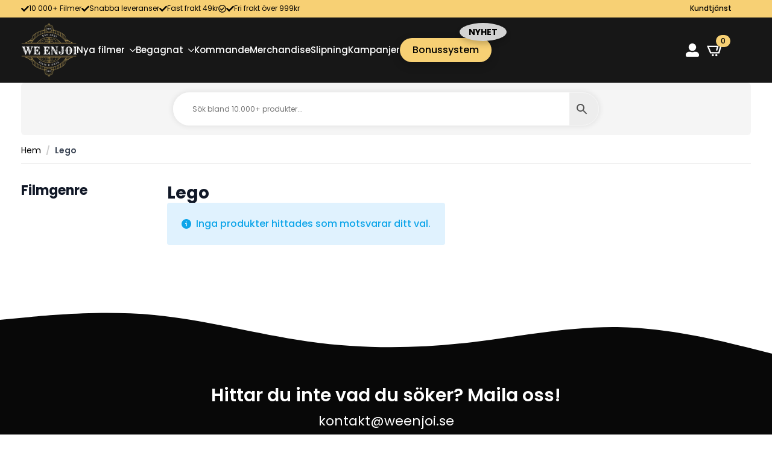

--- FILE ---
content_type: text/html; charset=UTF-8
request_url: https://weenjoi.se/produkter/lego/
body_size: 27489
content:
    <!doctype html>
    <html lang="sv-SE">

    <head>
        <meta charset="UTF-8">
        <meta name="viewport" content="width=device-width, initial-scale=1">
                    <link rel='stylesheet' href='https://weenjoi.se/wp-content/plugins/breakdance/plugin/themeless/normalize.min.css'>
                <title>Lego &#8211; WeEnJoi</title>
<meta name='robots' content='max-image-preview:large' />
<script>window._wca = window._wca || [];</script>
<!-- Google tag (gtag.js) consent mode dataLayer added by Site Kit -->
<script type="text/javascript" id="google_gtagjs-js-consent-mode-data-layer">
/* <![CDATA[ */
window.dataLayer = window.dataLayer || [];function gtag(){dataLayer.push(arguments);}
gtag('consent', 'default', {"ad_personalization":"denied","ad_storage":"denied","ad_user_data":"denied","analytics_storage":"denied","functionality_storage":"denied","security_storage":"denied","personalization_storage":"denied","region":["AT","BE","BG","CH","CY","CZ","DE","DK","EE","ES","FI","FR","GB","GR","HR","HU","IE","IS","IT","LI","LT","LU","LV","MT","NL","NO","PL","PT","RO","SE","SI","SK"],"wait_for_update":500});
window._googlesitekitConsentCategoryMap = {"statistics":["analytics_storage"],"marketing":["ad_storage","ad_user_data","ad_personalization"],"functional":["functionality_storage","security_storage"],"preferences":["personalization_storage"]};
window._googlesitekitConsents = {"ad_personalization":"denied","ad_storage":"denied","ad_user_data":"denied","analytics_storage":"denied","functionality_storage":"denied","security_storage":"denied","personalization_storage":"denied","region":["AT","BE","BG","CH","CY","CZ","DE","DK","EE","ES","FI","FR","GB","GR","HR","HU","IE","IS","IT","LI","LT","LU","LV","MT","NL","NO","PL","PT","RO","SE","SI","SK"],"wait_for_update":500};
/* ]]> */
</script>
<!-- End Google tag (gtag.js) consent mode dataLayer added by Site Kit -->
<link rel='dns-prefetch' href='//stats.wp.com' />
<link rel='dns-prefetch' href='//www.googletagmanager.com' />
<link rel="alternate" type="application/rss+xml" title="Webbflöde för WeEnJoi &raquo; Lego, Kategori" href="https://weenjoi.se/produkter/lego/feed/" />
<style id='wp-img-auto-sizes-contain-inline-css' type='text/css'>
img:is([sizes=auto i],[sizes^="auto," i]){contain-intrinsic-size:3000px 1500px}
/*# sourceURL=wp-img-auto-sizes-contain-inline-css */
</style>
<link rel='stylesheet' id='tooltipster-css' href='https://weenjoi.se/wp-content/plugins/woo-product-filter/modules/templates/lib/tooltipster/tooltipster.css?ver=3.0.7' type='text/css' media='all' />
<link rel='stylesheet' id='frontend.filters-css' href='https://weenjoi.se/wp-content/plugins/woo-product-filter/modules/woofilters/css/frontend.woofilters.css?ver=3.0.7' type='text/css' media='all' />
<link rel='stylesheet' id='jquery-ui-css' href='https://weenjoi.se/wp-content/plugins/woo-product-filter/css/jquery-ui.min.css?ver=3.0.7' type='text/css' media='all' />
<link rel='stylesheet' id='jquery-ui.structure-css' href='https://weenjoi.se/wp-content/plugins/woo-product-filter/css/jquery-ui.structure.min.css?ver=3.0.7' type='text/css' media='all' />
<link rel='stylesheet' id='jquery-ui.theme-css' href='https://weenjoi.se/wp-content/plugins/woo-product-filter/css/jquery-ui.theme.min.css?ver=3.0.7' type='text/css' media='all' />
<link rel='stylesheet' id='loaders-css' href='https://weenjoi.se/wp-content/plugins/woo-product-filter/modules/woofilters/css/loaders.css?ver=3.0.7' type='text/css' media='all' />
<link rel='stylesheet' id='font-awesomeWpf-css' href='https://weenjoi.se/wp-content/plugins/woo-product-filter/modules/templates/css/font-awesome.min.css?ver=3.0.7' type='text/css' media='all' />
<link rel='stylesheet' id='custom.filters-css' href='https://weenjoi.se/wp-content/plugins/woo-product-filter/modules/woofilters/css/custom.woofilters.css?ver=3.0.7' type='text/css' media='all' />
<style id='wp-emoji-styles-inline-css' type='text/css'>

	img.wp-smiley, img.emoji {
		display: inline !important;
		border: none !important;
		box-shadow: none !important;
		height: 1em !important;
		width: 1em !important;
		margin: 0 0.07em !important;
		vertical-align: -0.1em !important;
		background: none !important;
		padding: 0 !important;
	}
/*# sourceURL=wp-emoji-styles-inline-css */
</style>
<style id='wp-block-library-inline-css' type='text/css'>
:root{--wp-block-synced-color:#7a00df;--wp-block-synced-color--rgb:122,0,223;--wp-bound-block-color:var(--wp-block-synced-color);--wp-editor-canvas-background:#ddd;--wp-admin-theme-color:#007cba;--wp-admin-theme-color--rgb:0,124,186;--wp-admin-theme-color-darker-10:#006ba1;--wp-admin-theme-color-darker-10--rgb:0,107,160.5;--wp-admin-theme-color-darker-20:#005a87;--wp-admin-theme-color-darker-20--rgb:0,90,135;--wp-admin-border-width-focus:2px}@media (min-resolution:192dpi){:root{--wp-admin-border-width-focus:1.5px}}.wp-element-button{cursor:pointer}:root .has-very-light-gray-background-color{background-color:#eee}:root .has-very-dark-gray-background-color{background-color:#313131}:root .has-very-light-gray-color{color:#eee}:root .has-very-dark-gray-color{color:#313131}:root .has-vivid-green-cyan-to-vivid-cyan-blue-gradient-background{background:linear-gradient(135deg,#00d084,#0693e3)}:root .has-purple-crush-gradient-background{background:linear-gradient(135deg,#34e2e4,#4721fb 50%,#ab1dfe)}:root .has-hazy-dawn-gradient-background{background:linear-gradient(135deg,#faaca8,#dad0ec)}:root .has-subdued-olive-gradient-background{background:linear-gradient(135deg,#fafae1,#67a671)}:root .has-atomic-cream-gradient-background{background:linear-gradient(135deg,#fdd79a,#004a59)}:root .has-nightshade-gradient-background{background:linear-gradient(135deg,#330968,#31cdcf)}:root .has-midnight-gradient-background{background:linear-gradient(135deg,#020381,#2874fc)}:root{--wp--preset--font-size--normal:16px;--wp--preset--font-size--huge:42px}.has-regular-font-size{font-size:1em}.has-larger-font-size{font-size:2.625em}.has-normal-font-size{font-size:var(--wp--preset--font-size--normal)}.has-huge-font-size{font-size:var(--wp--preset--font-size--huge)}.has-text-align-center{text-align:center}.has-text-align-left{text-align:left}.has-text-align-right{text-align:right}.has-fit-text{white-space:nowrap!important}#end-resizable-editor-section{display:none}.aligncenter{clear:both}.items-justified-left{justify-content:flex-start}.items-justified-center{justify-content:center}.items-justified-right{justify-content:flex-end}.items-justified-space-between{justify-content:space-between}.screen-reader-text{border:0;clip-path:inset(50%);height:1px;margin:-1px;overflow:hidden;padding:0;position:absolute;width:1px;word-wrap:normal!important}.screen-reader-text:focus{background-color:#ddd;clip-path:none;color:#444;display:block;font-size:1em;height:auto;left:5px;line-height:normal;padding:15px 23px 14px;text-decoration:none;top:5px;width:auto;z-index:100000}html :where(.has-border-color){border-style:solid}html :where([style*=border-top-color]){border-top-style:solid}html :where([style*=border-right-color]){border-right-style:solid}html :where([style*=border-bottom-color]){border-bottom-style:solid}html :where([style*=border-left-color]){border-left-style:solid}html :where([style*=border-width]){border-style:solid}html :where([style*=border-top-width]){border-top-style:solid}html :where([style*=border-right-width]){border-right-style:solid}html :where([style*=border-bottom-width]){border-bottom-style:solid}html :where([style*=border-left-width]){border-left-style:solid}html :where(img[class*=wp-image-]){height:auto;max-width:100%}:where(figure){margin:0 0 1em}html :where(.is-position-sticky){--wp-admin--admin-bar--position-offset:var(--wp-admin--admin-bar--height,0px)}@media screen and (max-width:600px){html :where(.is-position-sticky){--wp-admin--admin-bar--position-offset:0px}}
/*# sourceURL=/wp-includes/css/dist/block-library/common.min.css */
</style>
<style id='classic-theme-styles-inline-css' type='text/css'>
/*! This file is auto-generated */
.wp-block-button__link{color:#fff;background-color:#32373c;border-radius:9999px;box-shadow:none;text-decoration:none;padding:calc(.667em + 2px) calc(1.333em + 2px);font-size:1.125em}.wp-block-file__button{background:#32373c;color:#fff;text-decoration:none}
/*# sourceURL=/wp-includes/css/classic-themes.min.css */
</style>
<link rel='stylesheet' id='aws-style-css' href='https://weenjoi.se/wp-content/plugins/advanced-woo-search/assets/css/common.min.css?ver=3.51' type='text/css' media='all' />
<link rel='stylesheet' id='product-pre-orders-for-woo-setting-frontend-css' href='https://weenjoi.se/wp-content/plugins/product-pre-orders-for-woo/css/product-pre-orders-for-woo-setting-frontend.css?ver=2.0.0' type='text/css' media='all' />
<style id='product-pre-orders-for-woo-style-css-inline-css' type='text/css'>

                .wpro-pre-order-availability-date-cart{
                    color:#a46497;
                }
                .wpro-pre-order-availability-date{
                    color:#00a79c;
                }
                .wpro-pre-order-shop-page{
                    color:#b20015;
                }
            
/*# sourceURL=product-pre-orders-for-woo-style-css-inline-css */
</style>
<link rel='stylesheet' id='woo_discount_pro_style-css' href='https://weenjoi.se/wp-content/plugins/woo-discount-rules-pro/Assets/Css/awdr_style.css?ver=2.6.5' type='text/css' media='all' />
<link rel='stylesheet' id='cwginstock_frontend_css-css' href='https://weenjoi.se/wp-content/plugins/back-in-stock-notifier-for-woocommerce/assets/css/frontend.min.css?ver=6.3.0' type='text/css' media='' />
<link rel='stylesheet' id='cwginstock_bootstrap-css' href='https://weenjoi.se/wp-content/plugins/back-in-stock-notifier-for-woocommerce/assets/css/bootstrap.min.css?ver=6.3.0' type='text/css' media='' />
<script type="text/javascript" src="https://weenjoi.se/wp-includes/js/jquery/jquery.min.js?ver=3.7.1" id="jquery-core-js"></script>
<script type="text/javascript" src="https://weenjoi.se/wp-includes/js/jquery/jquery-migrate.min.js?ver=3.4.1" id="jquery-migrate-js"></script>
<script type="text/javascript" id="jquery-js-after">
/* <![CDATA[ */
if (typeof (window.wpfReadyList) == "undefined") {
			var v = jQuery.fn.jquery;
			if (v && parseInt(v) >= 3 && window.self === window.top) {
				var readyList=[];
				window.originalReadyMethod = jQuery.fn.ready;
				jQuery.fn.ready = function(){
					if(arguments.length && arguments.length > 0 && typeof arguments[0] === "function") {
						readyList.push({"c": this, "a": arguments});
					}
					return window.originalReadyMethod.apply( this, arguments );
				};
				window.wpfReadyList = readyList;
			}}
//# sourceURL=jquery-js-after
/* ]]> */
</script>
<script type="text/javascript" src="https://weenjoi.se/wp-content/plugins/woo-product-filter/js/common.js?ver=3.0.7" id="commonWpf-js"></script>
<script type="text/javascript" id="coreWpf-js-extra">
/* <![CDATA[ */
var WPF_DATA = {"siteUrl":"https://weenjoi.se/","imgPath":"https://weenjoi.se/wp-content/plugins/woo-product-filter/img/","cssPath":"https://weenjoi.se/wp-content/plugins/woo-product-filter/css/","loader":"https://weenjoi.se/wp-content/plugins/woo-product-filter/img/loading.gif","close":"https://weenjoi.se/wp-content/plugins/woo-product-filter/img/cross.gif","ajaxurl":"https://weenjoi.se/wp-admin/admin-ajax.php","options":{"add_love_link":false,"disable_autosave":false,"love_link_html":"\u003Ca title=\"WordPress PopUp Plugin\" href=\"https://woobewoo.com/plugins/popup-plugin/?utm_source=plugin&utm_medium=love_link&utm_campaign=popup\" target=\"_blank\"\u003EWordPress PopUp Plugin\u003C/a\u003E"},"WPF_CODE":"wpf","jsPath":"https://weenjoi.se/wp-content/plugins/woo-product-filter/js/"};
//# sourceURL=coreWpf-js-extra
/* ]]> */
</script>
<script type="text/javascript" src="https://weenjoi.se/wp-content/plugins/woo-product-filter/js/core.js?ver=3.0.7" id="coreWpf-js"></script>
<script type="text/javascript" src="https://weenjoi.se/wp-content/plugins/woo-product-filter/modules/templates/lib/tooltipster/jquery.tooltipster.min.js?ver=3.0.7" id="tooltipster-js"></script>
<script type="text/javascript" id="frontend.filters-js-before">
/* <![CDATA[ */
var url = 'https://weenjoi.se/wp-admin/admin-ajax.php';
//# sourceURL=frontend.filters-js-before
/* ]]> */
</script>
<script type="text/javascript" src="https://weenjoi.se/wp-content/plugins/woo-product-filter/modules/woofilters/js/frontend.woofilters.js?ver=3.0.7" id="frontend.filters-js"></script>
<script type="text/javascript" id="tp-js-js-extra">
/* <![CDATA[ */
var trustpilot_settings = {"key":"s7AZH9G9Q3EsfPLB","TrustpilotScriptUrl":"https://invitejs.trustpilot.com/tp.min.js","IntegrationAppUrl":"//ecommscript-integrationapp.trustpilot.com","PreviewScriptUrl":"//ecommplugins-scripts.trustpilot.com/v2.1/js/preview.min.js","PreviewCssUrl":"//ecommplugins-scripts.trustpilot.com/v2.1/css/preview.min.css","PreviewWPCssUrl":"//ecommplugins-scripts.trustpilot.com/v2.1/css/preview_wp.css","WidgetScriptUrl":"//widget.trustpilot.com/bootstrap/v5/tp.widget.bootstrap.min.js"};
//# sourceURL=tp-js-js-extra
/* ]]> */
</script>
<script type="text/javascript" src="https://weenjoi.se/wp-content/plugins/trustpilot-reviews/review/assets/js/headerScript.min.js?ver=1.0&#039; async=&#039;async" id="tp-js-js"></script>
<script type="text/javascript" src="https://weenjoi.se/wp-content/plugins/woocommerce/assets/js/jquery-blockui/jquery.blockUI.min.js?ver=2.7.0-wc.10.4.3" id="wc-jquery-blockui-js" data-wp-strategy="defer"></script>
<script type="text/javascript" id="wc-add-to-cart-js-extra">
/* <![CDATA[ */
var wc_add_to_cart_params = {"ajax_url":"/wp-admin/admin-ajax.php","wc_ajax_url":"/?wc-ajax=%%endpoint%%","i18n_view_cart":"Visa varukorg","cart_url":"https://weenjoi.se/cart/","is_cart":"","cart_redirect_after_add":"no"};
//# sourceURL=wc-add-to-cart-js-extra
/* ]]> */
</script>
<script type="text/javascript" src="https://weenjoi.se/wp-content/plugins/woocommerce/assets/js/frontend/add-to-cart.min.js?ver=10.4.3" id="wc-add-to-cart-js" defer="defer" data-wp-strategy="defer"></script>
<script type="text/javascript" src="https://weenjoi.se/wp-content/plugins/woocommerce/assets/js/js-cookie/js.cookie.min.js?ver=2.1.4-wc.10.4.3" id="wc-js-cookie-js" defer="defer" data-wp-strategy="defer"></script>
<script type="text/javascript" id="woocommerce-js-extra">
/* <![CDATA[ */
var woocommerce_params = {"ajax_url":"/wp-admin/admin-ajax.php","wc_ajax_url":"/?wc-ajax=%%endpoint%%","i18n_password_show":"Visa l\u00f6senord","i18n_password_hide":"D\u00f6lj l\u00f6senord"};
//# sourceURL=woocommerce-js-extra
/* ]]> */
</script>
<script type="text/javascript" src="https://weenjoi.se/wp-content/plugins/woocommerce/assets/js/frontend/woocommerce.min.js?ver=10.4.3" id="woocommerce-js" defer="defer" data-wp-strategy="defer"></script>
<script type="text/javascript" src="https://stats.wp.com/s-202603.js" id="woocommerce-analytics-js" defer="defer" data-wp-strategy="defer"></script>
<script type="text/javascript" id="wc-cart-fragments-js-extra">
/* <![CDATA[ */
var wc_cart_fragments_params = {"ajax_url":"/wp-admin/admin-ajax.php","wc_ajax_url":"/?wc-ajax=%%endpoint%%","cart_hash_key":"wc_cart_hash_aed278ab2a7d4b32b56e6335bad4bde1","fragment_name":"wc_fragments_aed278ab2a7d4b32b56e6335bad4bde1","request_timeout":"5000"};
//# sourceURL=wc-cart-fragments-js-extra
/* ]]> */
</script>
<script type="text/javascript" src="https://weenjoi.se/wp-content/plugins/woocommerce/assets/js/frontend/cart-fragments.min.js?ver=10.4.3" id="wc-cart-fragments-js" defer="defer" data-wp-strategy="defer"></script>

<!-- Kodblock för ”Google-tagg (gtag.js)” tillagt av Site Kit -->
<!-- Kodblock för ”Google Analytics” tillagt av Site Kit -->
<script type="text/javascript" src="https://www.googletagmanager.com/gtag/js?id=GT-NMKKZ29" id="google_gtagjs-js" async></script>
<script type="text/javascript" id="google_gtagjs-js-after">
/* <![CDATA[ */
window.dataLayer = window.dataLayer || [];function gtag(){dataLayer.push(arguments);}
gtag("set","linker",{"domains":["weenjoi.se"]});
gtag("js", new Date());
gtag("set", "developer_id.dZTNiMT", true);
gtag("config", "GT-NMKKZ29");
//# sourceURL=google_gtagjs-js-after
/* ]]> */
</script>
<link rel="https://api.w.org/" href="https://weenjoi.se/wp-json/" /><link rel="alternate" title="JSON" type="application/json" href="https://weenjoi.se/wp-json/wp/v2/product_cat/168" /><link rel="EditURI" type="application/rsd+xml" title="RSD" href="https://weenjoi.se/xmlrpc.php?rsd" />
<meta name="generator" content="WordPress 6.9" />
<meta name="generator" content="WooCommerce 10.4.3" />
<meta name="generator" content="Site Kit by Google 1.170.0" />	<style>img#wpstats{display:none}</style>
			<noscript><style>.woocommerce-product-gallery{ opacity: 1 !important; }</style></noscript>
	<meta name="description" content="Inlägg om Lego skrivna av " />
<style class="wpcode-css-snippet">.bonus_system_link_menu > a {
    position: relative !important;
    background-color: #f7d074 !important;
    color: black !important;
    /* font-weight: bold !important; */
    padding: 12px 21px !important;
    border-radius: 99999px !important;
    /* text-transform: uppercase !important; */
    display: inline-block !important;
    text-align: center !important;
    font-size: 16px !important;
    box-shadow: 0 5px 15px rgba(0, 0, 0, 0.2) !important;
    transition: all 0.3s ease !important;
}

.bonus_system_link_menu > a::after {
content: 'NYHET' !important;
    position: absolute !important;
    top: -25px !important;
    right: -25px !important;
    background-color: lightgrey !important;
    color: black !important;
    padding: 8px 15px !important;
    border-radius: 50% !important;
    font-size: 14px !important;
    font-weight: bold !important;
    text-transform: uppercase !important;
    box-shadow: 0 5px 10px rgba(0, 0, 0, 0.2) !important;
}
@media (max-width: 768px) 
{
	.bonus_system_link_menu
	{
		padding-top:10px;
		padding-bottom:10px;
		border-top:1px solid rgb(238, 238, 238);
	}
	.bonus_system_link_menu > a 
	{
		margin-left:20px !important;
	}
}
</style><style class="wpcode-css-snippet">@media only screen and (max-width: 768px) 
{
	.bde-tabs__panel-content table
	{
		display:flex !important;
		max-width:100%;
	}
	.bde-tabs__panel-content tbody
	{
		max-width:100%;
	}
	.bde-tabs__panel-content tr
	{
		display:flex !important;
		flex-direction:row !important;
	}
	.bde-tabs__panel-content td
	{
		flex:50% !important;
		flex-direction:column;
	}
}
</style><style class="wpcode-css-snippet">@media only screen and (max-width: 768px) 
{
	.bde-tabs__panel-content table
	{
		display:flex !important;
		max-width:100%;
	}
	.bde-tabs__panel-content tbody
	{
		max-width:100%;
	}
	.bde-tabs__panel-content tr
	{
		display:flex !important;
		flex-direction:row !important;
	}
	.bde-tabs__panel-content td
	{
		flex:50% !important;
		flex-direction:column;
	}
}
</style><style class="wpcode-css-snippet">body.tax-product_cat ul.products li.product .bde-woo-product-footer .quantity
{
	display:none !important;
}
</style><style class="wpcode-css-snippet">.read-more-btn {
    background-color: #f7f7f7;
    color: black;
    border-radius: 12px;
	border: 1px solid grey;
    padding: 0.8rem 2rem;
    cursor: pointer;
    margin-top: 10px;
    display: inline-block;
	font-size: 12px;
}

.read-more-btn:hover {
    background-color: #f8f8f8;
}
</style><script>document.addEventListener('DOMContentLoaded', function () {
    var descElements = document.querySelectorAll('.proddesc');
    var maxLines = 5; // Max antal rader som visas

    descElements.forEach(function (descElement) {
        var originalText = descElement.innerHTML;
        var lineHeight = parseFloat(window.getComputedStyle(descElement).lineHeight); // Hämta radavståndet
        var maxHeight = lineHeight * maxLines; // Max höjd baserat på antal rader

        // Skapa en wrapper för texten om det behövs
        var wrapper = document.createElement('div');
        wrapper.innerHTML = originalText;
        descElement.innerHTML = ''; // Rensa den ursprungliga HTML
        descElement.appendChild(wrapper);

        // Om texten är högre än max tillåtna höjd
        if (wrapper.scrollHeight > maxHeight) {
            // Begränsa höjden och dölja överskottet
            wrapper.style.maxHeight = maxHeight + 'px';
            wrapper.style.overflow = 'hidden';

            // Skapa "Läs mer"-knapp
            var readMoreButton = document.createElement('button');
            readMoreButton.innerHTML = 'Läs mer';
            readMoreButton.classList.add('read-more-btn');
            descElement.appendChild(readMoreButton);

            // Visa hela texten när man klickar på knappen
            readMoreButton.addEventListener('click', function () {
                if (wrapper.style.maxHeight !== 'none') {
                    wrapper.style.maxHeight = 'none';
                    wrapper.style.overflow = 'visible';
                    readMoreButton.innerHTML = 'Visa mindre';
                } else {
                    wrapper.style.maxHeight = maxHeight + 'px';
                    wrapper.style.overflow = 'hidden';
                    readMoreButton.innerHTML = 'Läs mer';
                }
            });
        }
    });
});
</script>
<!-- Kodblock för ”Google Tag Manager” tillagt av Site Kit -->
<script type="text/javascript">
/* <![CDATA[ */

			( function( w, d, s, l, i ) {
				w[l] = w[l] || [];
				w[l].push( {'gtm.start': new Date().getTime(), event: 'gtm.js'} );
				var f = d.getElementsByTagName( s )[0],
					j = d.createElement( s ), dl = l != 'dataLayer' ? '&l=' + l : '';
				j.async = true;
				j.src = 'https://www.googletagmanager.com/gtm.js?id=' + i + dl;
				f.parentNode.insertBefore( j, f );
			} )( window, document, 'script', 'dataLayer', 'GTM-KMBM5QVB' );
			
/* ]]> */
</script>

<!-- Avslut av kodblock för ”Google Tag Manager” tillagt av Site Kit -->
<link rel="icon" href="https://weenjoi.se/wp-content/uploads/2023/01/cropped-cropped-2_20221119_160521_0000-32x32.jpg" sizes="32x32" />
<link rel="icon" href="https://weenjoi.se/wp-content/uploads/2023/01/cropped-cropped-2_20221119_160521_0000-192x192.jpg" sizes="192x192" />
<link rel="apple-touch-icon" href="https://weenjoi.se/wp-content/uploads/2023/01/cropped-cropped-2_20221119_160521_0000-180x180.jpg" />
<meta name="msapplication-TileImage" content="https://weenjoi.se/wp-content/uploads/2023/01/cropped-cropped-2_20221119_160521_0000-270x270.jpg" />
		<style type="text/css" id="wp-custom-css">
			/* Produktbilder */

.bde-woo-product-image {
	padding: 1.75rem;
	background: #f5f5f5;
	border-radius: 12px;
}

.bde-woo-product-image img {
	webkit-filter: brightness(.96) !important;
    filter: brightness(.96) !important;
	border-radius: 4px !important;
}

.wc-block-components-product-name {
	color: black !important;
	font-weight: bold;
}

.wc-block-cart__submit-container {
	background: #f7d074;
	border-radius: 55px;
}

.wc-block-components-button__text {
	color: black;
	font-size: 12px;
	font-weight: 600;
}

.breakdance-woocommerce .woocommerce-pagination {
  display: flex !important;
}

ul.products {
    display: flex;
    flex-wrap: wrap;
    justify-content: space-between;
}

.wpro-pre-order-shop-page {
    position: absolute;
    bottom: 0;
    width: 100%;
	text-align: center;
		font-size: 12px !important;
    margin-bottom: -1.5rem;
}

@media (max-width: 768px) {
    .wpro-pre-order-shop-page {
        margin-bottom: -2rem; /* Ändra efter behov */
    }
	.breakdance-woocommerce ul.products li.product {
		margin-bottom: 3rem !important;
	}
	
	.breakdance-woocommerce .woocommerce-thankyou-order-received, .breakdance-woocommerce .woocommerce-message {
		font-size: 14px !important;
		margin-top: 1rem;
		margin-bottom: -1rem;
	}
	
}		</style>
		<!-- [HEADER ASSETS] -->
<link rel="stylesheet" href="https://weenjoi.se/wp-content/plugins/breakdance/subplugins/breakdance-woocommerce/css/breakdance-woocommerce.css" />

<link rel="stylesheet" href="https://weenjoi.se/wp-content/plugins/breakdance/subplugins/breakdance-elements/dependencies-files/awesome-menu@1/awesome-menu.css?bd_ver=2.6.1" />
<link rel="stylesheet" href="https://fonts.googleapis.com/css2?family=Poppins:ital,wght@0,100;0,200;0,300;0,400;0,500;0,600;0,700;0,800;0,900;1,100;1,200;1,300;1,400;1,500;1,600;1,700;1,800;1,900&display=swap" />

<link rel="stylesheet" href="https://weenjoi.se/wp-content/uploads/breakdance/css/post-56440-defaults.css?v=20b799cbcbf099db72591ed806bc1d75" />

<link rel="stylesheet" href="https://weenjoi.se/wp-content/uploads/breakdance/css/post-56432-defaults.css?v=966360c56f47b8269ce03aed1e596d1f" />

<link rel="stylesheet" href="https://weenjoi.se/wp-content/uploads/breakdance/css/post-56482-defaults.css?v=8b1095d7ccb6a944a79f83c9fef529f7" />

<link rel="stylesheet" href="https://weenjoi.se/wp-content/uploads/breakdance/css/global-settings.css?v=0277acdc9df2b149c220a3a894c0f178" />

<link rel="stylesheet" href="https://weenjoi.se/wp-content/uploads/breakdance/css/selectors.css?v=488f8cbf5ee81f0dcc91c9a8b1f7210a" />

<link rel="stylesheet" href="https://weenjoi.se/wp-content/uploads/breakdance/css/post-56440.css?v=e7a9f91c04a74bef56687b7802ef7114" />

<link rel="stylesheet" href="https://weenjoi.se/wp-content/uploads/breakdance/css/post-56432.css?v=ea01a5104af166de9dd18e4971edbaea" />

<link rel="stylesheet" href="https://weenjoi.se/wp-content/uploads/breakdance/css/post-56482.css?v=48c8dd98630f1b1d9c5ce393be4b341f" />
<!-- [/EOF HEADER ASSETS] -->
    </head>
    
    <body class="archive tax-product_cat term-lego term-168 wp-custom-logo wp-theme-breakdance-zero breakdance theme-breakdance-zero woocommerce woocommerce-page woocommerce-no-js">
        		<!-- Kodblock för ”Google Tag Manager (noscript)”, tillagt av Site Kit -->
		<noscript>
			<iframe src="https://www.googletagmanager.com/ns.html?id=GTM-KMBM5QVB" height="0" width="0" style="display:none;visibility:hidden"></iframe>
		</noscript>
		<!-- Avslut av kodblock för ”Google Tag Manager (noscript)”, tillagt av Site Kit -->
		    <section class="bde-section-56432-101 bde-section">
  
  
	



<div class="section-container"><div class="bde-columns-56432-102 bde-columns"><div class="bde-column-56432-103 bde-column">
  
  
	



<div class="bde-icon-list-56432-104 bde-icon-list">
<ul>
  
              
    <li>
              <div class='bde-icon-list__item-wrapper'>
      
      <span class='bde-icon-list__icon'>
        <svg xmlns="http://www.w3.org/2000/svg" viewBox="0 0 512 512"><!-- Font Awesome Free 5.15.1 by @fontawesome - https://fontawesome.com License - https://fontawesome.com/license/free (Icons: CC BY 4.0, Fonts: SIL OFL 1.1, Code: MIT License) --><path d="M173.898 439.404l-166.4-166.4c-9.997-9.997-9.997-26.206 0-36.204l36.203-36.204c9.997-9.998 26.207-9.998 36.204 0L192 312.69 432.095 72.596c9.997-9.997 26.207-9.997 36.204 0l36.203 36.204c9.997 9.997 9.997 26.206 0 36.204l-294.4 294.401c-9.998 9.997-26.207 9.997-36.204-.001z"/></svg>
      </span>
      <span class='bde-icon-list__text' >
      10 000+ Filmer
      </span>
              </div>
      
    </li>

  
              
    <li>
              <div class='bde-icon-list__item-wrapper'>
      
      <span class='bde-icon-list__icon'>
        <svg xmlns="http://www.w3.org/2000/svg" viewBox="0 0 512 512"><!-- Font Awesome Free 5.15.1 by @fontawesome - https://fontawesome.com License - https://fontawesome.com/license/free (Icons: CC BY 4.0, Fonts: SIL OFL 1.1, Code: MIT License) --><path d="M173.898 439.404l-166.4-166.4c-9.997-9.997-9.997-26.206 0-36.204l36.203-36.204c9.997-9.998 26.207-9.998 36.204 0L192 312.69 432.095 72.596c9.997-9.997 26.207-9.997 36.204 0l36.203 36.204c9.997 9.997 9.997 26.206 0 36.204l-294.4 294.401c-9.998 9.997-26.207 9.997-36.204-.001z"/></svg>
      </span>
      <span class='bde-icon-list__text' >
      Snabba leveranser
      </span>
              </div>
      
    </li>

  
              
    <li>
              <div class='bde-icon-list__item-wrapper'>
      
      <span class='bde-icon-list__icon'>
        <svg xmlns="http://www.w3.org/2000/svg" viewBox="0 0 512 512"><!-- Font Awesome Free 5.15.1 by @fontawesome - https://fontawesome.com License - https://fontawesome.com/license/free (Icons: CC BY 4.0, Fonts: SIL OFL 1.1, Code: MIT License) --><path d="M173.898 439.404l-166.4-166.4c-9.997-9.997-9.997-26.206 0-36.204l36.203-36.204c9.997-9.998 26.207-9.998 36.204 0L192 312.69 432.095 72.596c9.997-9.997 26.207-9.997 36.204 0l36.203 36.204c9.997 9.997 9.997 26.206 0 36.204l-294.4 294.401c-9.998 9.997-26.207 9.997-36.204-.001z"/></svg>
      </span>
      <span class='bde-icon-list__text' >
      Fast frakt 49kr
      </span>
              </div>
      
    </li>

  
              
    <li>
              <div class='bde-icon-list__item-wrapper'>
      
      <span class='bde-icon-list__icon'>
        <svg xmlns="http://www.w3.org/2000/svg" viewBox="0 0 512 512"><!-- Font Awesome Free 5.15.1 by @fontawesome - https://fontawesome.com License - https://fontawesome.com/license/free (Icons: CC BY 4.0, Fonts: SIL OFL 1.1, Code: MIT License) --><path d="M256 8C119.033 8 8 119.033 8 256s111.033 248 248 248 248-111.033 248-248S392.967 8 256 8zm0 48c110.532 0 200 89.451 200 200 0 110.532-89.451 200-200 200-110.532 0-200-89.451-200-200 0-110.532 89.451-200 200-200m140.204 130.267l-22.536-22.718c-4.667-4.705-12.265-4.736-16.97-.068L215.346 303.697l-59.792-60.277c-4.667-4.705-12.265-4.736-16.97-.069l-22.719 22.536c-4.705 4.667-4.736 12.265-.068 16.971l90.781 91.516c4.667 4.705 12.265 4.736 16.97.068l172.589-171.204c4.704-4.668 4.734-12.266.067-16.971z"/></svg>
      </span>
      <span class='bde-icon-list__text' >
      
      </span>
              </div>
      
    </li>

  
              
    <li>
              <div class='bde-icon-list__item-wrapper'>
      
      <span class='bde-icon-list__icon'>
        <svg xmlns="http://www.w3.org/2000/svg" viewBox="0 0 512 512"><!-- Font Awesome Free 5.15.1 by @fontawesome - https://fontawesome.com License - https://fontawesome.com/license/free (Icons: CC BY 4.0, Fonts: SIL OFL 1.1, Code: MIT License) --><path d="M173.898 439.404l-166.4-166.4c-9.997-9.997-9.997-26.206 0-36.204l36.203-36.204c9.997-9.998 26.207-9.998 36.204 0L192 312.69 432.095 72.596c9.997-9.997 26.207-9.997 36.204 0l36.203 36.204c9.997 9.997 9.997 26.206 0 36.204l-294.4 294.401c-9.998 9.997-26.207 9.997-36.204-.001z"/></svg>
      </span>
      <span class='bde-icon-list__text' >
      Fri frakt över 999kr
      </span>
              </div>
      
    </li>

  </ul>

</div>
</div><div class="bde-column-56432-105 bde-column">
  
  
	



<a class="bde-text-link-56432-106 bde-text-link breakdance-link" href="https://weenjoi.se/kundtjanst/" target="_self" data-type="url">
  Kundtjänst

</a>
</div></div></div>
</section><header class="bde-header-builder-56432-122 bde-header-builder bde-header-builder--sticky-scroll-slide">

<div class="bde-header-builder__container"><div class="bde-image-56432-123 bde-image">
<figure class="breakdance-image breakdance-image--56463">
	<div class="breakdance-image-container">
		<div class="breakdance-image-clip"><a class="breakdance-image-link breakdance-image-link--url" href="https://weenjoi.se/" target="_self" rel="noopener" data-sub-html="" data-lg-size="-"><img class="breakdance-image-object" src="https://weenjoi.se/wp-content/uploads/2024/04/weenjoi-logo-1.png" width="204" height="197" sizes="(max-width: 204px) 100vw, 204px"></a></div>
	</div></figure>

</div><div class="bde-div-56432-124 bde-div">
  
  
	



<div class="bde-columns-56432-125 bde-columns"><div class="bde-column-56432-126 bde-column">
  
  
	



<div class="bde-wp-menu-56432-127 bde-wp-menu">


      
        
    <nav class="breakdance-menu breakdance-menu--collapse    ">
    <button class="breakdance-menu-toggle breakdance-menu-toggle--squeeze" type="button" aria-label="Open Menu" aria-expanded="false" aria-controls="menu-127">
                  <span class="breakdance-menu-toggle-icon">
            <span class="breakdance-menu-toggle-lines"></span>
          </span>
            </button>
    
  <ul class="breakdance-menu-list" id="menu-127">
              
      <li class="breakdance-menu-topbar">
              <span class="breakdance-menu-topbar-logo">
                                </span>
      
              <button class="breakdance-menu-close-button" type="button">Close</button>
          </li>
  
    <li id="menu-item-66801" class="menu-item menu-item-type-custom menu-item-object-custom menu-item-has-children menu-item-66801 breakdance-menu-item breakdance-dropdown breakdance-dropdown--wp breakdance-dropdown--with-link"><div class="breakdance-dropdown-toggle"><a href="/produkter/nya-filmer/" class="breakdance-menu-link" aria-expanded="false">Nya filmer</a><button class="breakdance-menu-link-arrow" type="button" aria-expanded="false" aria-label="Nya filmer Submenu"></button></div><div class="breakdance-dropdown-floater" aria-hidden="true">
  <div class="breakdance-dropdown-body">
    <div class="breakdance-dropdown-section">
<ul class="breakdance-dropdown-links">
	<li id="menu-item-66806" class="menu-item menu-item-type-taxonomy menu-item-object-product_cat menu-item-66806 breakdance-dropdown-item"><a href="https://weenjoi.se/produkter/nya-filmer/nya-4k-ultra-hd/" class="breakdance-dropdown-link"><span class="breakdance-dropdown-link__text">Nya 4K Ultra HD</span></a></li>
	<li id="menu-item-66805" class="menu-item menu-item-type-taxonomy menu-item-object-product_cat menu-item-66805 breakdance-dropdown-item"><a href="https://weenjoi.se/produkter/nya-filmer/nya-blu-ray/" class="breakdance-dropdown-link"><span class="breakdance-dropdown-link__text">Blu-Ray</span></a></li>
	<li id="menu-item-74412" class="menu-item menu-item-type-taxonomy menu-item-object-product_cat menu-item-74412 breakdance-dropdown-item"><a href="https://weenjoi.se/produkter/nya-filmer/import-nya-filmer/" class="breakdance-dropdown-link"><span class="breakdance-dropdown-link__text">Import</span></a></li>
	<li id="menu-item-66807" class="menu-item menu-item-type-taxonomy menu-item-object-product_cat menu-item-66807 breakdance-dropdown-item"><a href="https://weenjoi.se/produkter/nya-filmer/samlarutgavor/" class="breakdance-dropdown-link"><span class="breakdance-dropdown-link__text">Samlarutgåvor</span></a></li>
	<li id="menu-item-66804" class="menu-item menu-item-type-taxonomy menu-item-object-product_cat menu-item-66804 breakdance-dropdown-item"><a href="https://weenjoi.se/produkter/nya-filmer/nya-dvd/" class="breakdance-dropdown-link"><span class="breakdance-dropdown-link__text">Nya Dvd</span></a></li>
</ul>
    </div>
  </div>
</div></li>
<li id="menu-item-66808" class="menu-item menu-item-type-custom menu-item-object-custom menu-item-has-children menu-item-66808 breakdance-menu-item breakdance-dropdown breakdance-dropdown--wp breakdance-dropdown--with-link"><div class="breakdance-dropdown-toggle"><a href="/produkter/begagnat/" class="breakdance-menu-link" aria-expanded="false">Begagnat</a><button class="breakdance-menu-link-arrow" type="button" aria-expanded="false" aria-label="Begagnat Submenu"></button></div><div class="breakdance-dropdown-floater" aria-hidden="true">
  <div class="breakdance-dropdown-body">
    <div class="breakdance-dropdown-section">
<ul class="breakdance-dropdown-links">
	<li id="menu-item-66809" class="menu-item menu-item-type-taxonomy menu-item-object-product_cat menu-item-66809 breakdance-dropdown-item"><a href="https://weenjoi.se/produkter/begagnat/dvd/" class="breakdance-dropdown-link"><span class="breakdance-dropdown-link__text">Begagnade Dvd</span></a></li>
	<li id="menu-item-66813" class="menu-item menu-item-type-taxonomy menu-item-object-product_cat menu-item-66813 breakdance-dropdown-item"><a href="https://weenjoi.se/produkter/begagnat/blu-ray/" class="breakdance-dropdown-link"><span class="breakdance-dropdown-link__text">Begagnade Blu-Ray</span></a></li>
	<li id="menu-item-66818" class="menu-item menu-item-type-taxonomy menu-item-object-product_cat menu-item-66818 breakdance-dropdown-item"><a href="https://weenjoi.se/produkter/merchandise-2/merchandise/" class="breakdance-dropdown-link"><span class="breakdance-dropdown-link__text">Begagnad Merchandise</span></a></li>
</ul>
    </div>
  </div>
</div></li>
<li id="menu-item-66819" class="menu-item menu-item-type-taxonomy menu-item-object-product_cat menu-item-66819 breakdance-menu-item"><a href="https://weenjoi.se/produkter/kommande/" class="breakdance-menu-link">Kommande</a></li>
<li id="menu-item-66821" class="menu-item menu-item-type-post_type menu-item-object-page menu-item-66821 breakdance-menu-item"><a href="https://weenjoi.se/samlarsaker/" class="breakdance-menu-link">Merchandise</a></li>
<li id="menu-item-66822" class="menu-item menu-item-type-post_type menu-item-object-page menu-item-66822 breakdance-menu-item"><a href="https://weenjoi.se/slipning/" class="breakdance-menu-link">Slipning</a></li>
<li id="menu-item-70819" class="menu-item menu-item-type-post_type menu-item-object-page menu-item-70819 breakdance-menu-item"><a href="https://weenjoi.se/kampanjer/" class="breakdance-menu-link">Kampanjer</a></li>
<li id="menu-item-70565" class="bonus_system_link_menu menu-item menu-item-type-post_type menu-item-object-page menu-item-70565 breakdance-menu-item"><a href="https://weenjoi.se/bonussystem/" class="breakdance-menu-link">Bonussystem</a></li>

  </ul>
  </nav>


</div>
</div><div class="bde-column-56432-128 bde-column">
  
  
	



<div class="bde-icon-56432-129 bde-icon">

    
                    
            
            

    
    
    
    
    
    <a class="breakdance-link bde-icon-icon breakdance-icon-atom" href="https://weenjoi.se/my-account/" target="_self" data-type="url"  >

    
                    <svg xmlns="http://www.w3.org/2000/svg" viewBox="0 0 512 512"><!-- Font Awesome Free 5.15.1 by @fontawesome - https://fontawesome.com License - https://fontawesome.com/license/free (Icons: CC BY 4.0, Fonts: SIL OFL 1.1, Code: MIT License) --><path d="M256 288c79.5 0 144-64.5 144-144S335.5 0 256 0 112 64.5 112 144s64.5 144 144 144zm128 32h-55.1c-22.2 10.2-46.9 16-72.9 16s-50.6-5.8-72.9-16H128C57.3 320 0 377.3 0 448v16c0 26.5 21.5 48 48 48h416c26.5 0 48-21.5 48-48v-16c0-70.7-57.3-128-128-128z"/></svg>
        
        
        
                </a>

    


</div><div class="bde-mini-cart-56432-130 bde-mini-cart breakdance-woocommerce">
    <a class="bde-mini-cart-toggle" href="https://weenjoi.se/cart/" aria-label="Visa varukorg" >
        <span class="bde-mini-cart-toggle__subtotal" data-count='0'><span class="woocommerce-Price-amount amount"><bdi>0&nbsp;<span class="woocommerce-Price-currencySymbol">&#107;&#114;</span></bdi></span></span>
        <span class="bde-mini-cart-toggle__icon"></span>
        <span class="bde-mini-cart-toggle__counter" data-count='0'>0</span>
    </a>

    <div class="bde-mini-cart-offcanvas bde-mini-cart-offcanvas--dropdown bde-mini-cart-offcanvas--primary-cart bde-mini-cart-offcanvas--left">
        <div class="bde-mini-cart-offcanvas-body">
            <div class="bde-mini-cart-offcanvas-topbar">
                <p class="bde-mini-cart-offcanvas-title bde-h6">Varukorg</p>
                <button class="bde-mini-cart-offcanvas__close-button">×</button>
            </div>

            
            <div class="widget_shopping_cart_content">
                

    <p class="woocommerce-mini-cart__empty-message">Inga produkter i varukorgen.</p>


            </div>

            
                    </div>

        <span class="bde-mini-cart-offcanvas-overlay"></span>
    </div>

</div>
</div></div>
</div></div>


</header><header class="bde-header-builder-56432-131 bde-header-builder bde-header-builder--sticky-scroll-slide">

<div class="bde-header-builder__container"><div class="bde-columns-56432-132 bde-columns"><div class="bde-column-56432-133 bde-column">
  
  
	



<div class="bde-wp-menu-56432-134 bde-wp-menu">


      
        
    <nav class="breakdance-menu breakdance-menu--collapse    ">
    <button class="breakdance-menu-toggle breakdance-menu-toggle--squeeze" type="button" aria-label="Open Menu" aria-expanded="false" aria-controls="menu-134">
                  <span class="breakdance-menu-toggle-icon">
            <span class="breakdance-menu-toggle-lines"></span>
          </span>
            </button>
    
  <ul class="breakdance-menu-list" id="menu-134">
              
      <li class="breakdance-menu-topbar">
              <span class="breakdance-menu-topbar-logo">
                                </span>
      
              <button class="breakdance-menu-close-button" type="button">Close</button>
          </li>
  
    <li class="menu-item menu-item-type-custom menu-item-object-custom menu-item-has-children menu-item-66801 breakdance-menu-item breakdance-dropdown breakdance-dropdown--wp breakdance-dropdown--with-link"><div class="breakdance-dropdown-toggle"><a href="/produkter/nya-filmer/" class="breakdance-menu-link" aria-expanded="false">Nya filmer</a><button class="breakdance-menu-link-arrow" type="button" aria-expanded="false" aria-label="Nya filmer Submenu"></button></div><div class="breakdance-dropdown-floater" aria-hidden="true">
  <div class="breakdance-dropdown-body">
    <div class="breakdance-dropdown-section">
<ul class="breakdance-dropdown-links">
	<li class="menu-item menu-item-type-taxonomy menu-item-object-product_cat menu-item-66806 breakdance-dropdown-item"><a href="https://weenjoi.se/produkter/nya-filmer/nya-4k-ultra-hd/" class="breakdance-dropdown-link"><span class="breakdance-dropdown-link__text">Nya 4K Ultra HD</span></a></li>
	<li class="menu-item menu-item-type-taxonomy menu-item-object-product_cat menu-item-66805 breakdance-dropdown-item"><a href="https://weenjoi.se/produkter/nya-filmer/nya-blu-ray/" class="breakdance-dropdown-link"><span class="breakdance-dropdown-link__text">Blu-Ray</span></a></li>
	<li class="menu-item menu-item-type-taxonomy menu-item-object-product_cat menu-item-74412 breakdance-dropdown-item"><a href="https://weenjoi.se/produkter/nya-filmer/import-nya-filmer/" class="breakdance-dropdown-link"><span class="breakdance-dropdown-link__text">Import</span></a></li>
	<li class="menu-item menu-item-type-taxonomy menu-item-object-product_cat menu-item-66807 breakdance-dropdown-item"><a href="https://weenjoi.se/produkter/nya-filmer/samlarutgavor/" class="breakdance-dropdown-link"><span class="breakdance-dropdown-link__text">Samlarutgåvor</span></a></li>
	<li class="menu-item menu-item-type-taxonomy menu-item-object-product_cat menu-item-66804 breakdance-dropdown-item"><a href="https://weenjoi.se/produkter/nya-filmer/nya-dvd/" class="breakdance-dropdown-link"><span class="breakdance-dropdown-link__text">Nya Dvd</span></a></li>
</ul>
    </div>
  </div>
</div></li>
<li class="menu-item menu-item-type-custom menu-item-object-custom menu-item-has-children menu-item-66808 breakdance-menu-item breakdance-dropdown breakdance-dropdown--wp breakdance-dropdown--with-link"><div class="breakdance-dropdown-toggle"><a href="/produkter/begagnat/" class="breakdance-menu-link" aria-expanded="false">Begagnat</a><button class="breakdance-menu-link-arrow" type="button" aria-expanded="false" aria-label="Begagnat Submenu"></button></div><div class="breakdance-dropdown-floater" aria-hidden="true">
  <div class="breakdance-dropdown-body">
    <div class="breakdance-dropdown-section">
<ul class="breakdance-dropdown-links">
	<li class="menu-item menu-item-type-taxonomy menu-item-object-product_cat menu-item-66809 breakdance-dropdown-item"><a href="https://weenjoi.se/produkter/begagnat/dvd/" class="breakdance-dropdown-link"><span class="breakdance-dropdown-link__text">Begagnade Dvd</span></a></li>
	<li class="menu-item menu-item-type-taxonomy menu-item-object-product_cat menu-item-66813 breakdance-dropdown-item"><a href="https://weenjoi.se/produkter/begagnat/blu-ray/" class="breakdance-dropdown-link"><span class="breakdance-dropdown-link__text">Begagnade Blu-Ray</span></a></li>
	<li class="menu-item menu-item-type-taxonomy menu-item-object-product_cat menu-item-66818 breakdance-dropdown-item"><a href="https://weenjoi.se/produkter/merchandise-2/merchandise/" class="breakdance-dropdown-link"><span class="breakdance-dropdown-link__text">Begagnad Merchandise</span></a></li>
</ul>
    </div>
  </div>
</div></li>
<li class="menu-item menu-item-type-taxonomy menu-item-object-product_cat menu-item-66819 breakdance-menu-item"><a href="https://weenjoi.se/produkter/kommande/" class="breakdance-menu-link">Kommande</a></li>
<li class="menu-item menu-item-type-post_type menu-item-object-page menu-item-66821 breakdance-menu-item"><a href="https://weenjoi.se/samlarsaker/" class="breakdance-menu-link">Merchandise</a></li>
<li class="menu-item menu-item-type-post_type menu-item-object-page menu-item-66822 breakdance-menu-item"><a href="https://weenjoi.se/slipning/" class="breakdance-menu-link">Slipning</a></li>
<li class="menu-item menu-item-type-post_type menu-item-object-page menu-item-70819 breakdance-menu-item"><a href="https://weenjoi.se/kampanjer/" class="breakdance-menu-link">Kampanjer</a></li>
<li class="bonus_system_link_menu menu-item menu-item-type-post_type menu-item-object-page menu-item-70565 breakdance-menu-item"><a href="https://weenjoi.se/bonussystem/" class="breakdance-menu-link">Bonussystem</a></li>

  </ul>
  </nav>


</div>
</div><div class="bde-column-56432-135 bde-column">
  
  
	



<div class="bde-image-56432-136 bde-image">
<figure class="breakdance-image breakdance-image--56463">
	<div class="breakdance-image-container">
		<div class="breakdance-image-clip"><a class="breakdance-image-link breakdance-image-link--url" href="https://weenjoi.se/" target="_self" rel="noopener" data-sub-html="" data-lg-size="-"><img class="breakdance-image-object" src="https://weenjoi.se/wp-content/uploads/2024/04/weenjoi-logo-1.png" width="204" height="197" sizes="(max-width: 204px) 100vw, 204px"></a></div>
	</div></figure>

</div>
</div><div class="bde-column-56432-137 bde-column">
  
  
	



<div class="bde-icon-56432-138 bde-icon">

    
                    
            
            

    
    
    
    
    
    <a class="breakdance-link bde-icon-icon breakdance-icon-atom" href="https://weenjoi.se/my-account/" target="_self" data-type="url"  >

    
                    <svg xmlns="http://www.w3.org/2000/svg" viewBox="0 0 512 512"><!-- Font Awesome Free 5.15.1 by @fontawesome - https://fontawesome.com License - https://fontawesome.com/license/free (Icons: CC BY 4.0, Fonts: SIL OFL 1.1, Code: MIT License) --><path d="M256 288c79.5 0 144-64.5 144-144S335.5 0 256 0 112 64.5 112 144s64.5 144 144 144zm128 32h-55.1c-22.2 10.2-46.9 16-72.9 16s-50.6-5.8-72.9-16H128C57.3 320 0 377.3 0 448v16c0 26.5 21.5 48 48 48h416c26.5 0 48-21.5 48-48v-16c0-70.7-57.3-128-128-128z"/></svg>
        
        
        
                </a>

    


</div><div class="bde-mini-cart-56432-139 bde-mini-cart breakdance-woocommerce">
    <a class="bde-mini-cart-toggle" href="https://weenjoi.se/cart/" aria-label="Visa varukorg" >
        <span class="bde-mini-cart-toggle__subtotal" data-count='0'><span class="woocommerce-Price-amount amount"><bdi>0&nbsp;<span class="woocommerce-Price-currencySymbol">&#107;&#114;</span></bdi></span></span>
        <span class="bde-mini-cart-toggle__icon"></span>
        <span class="bde-mini-cart-toggle__counter" data-count='0'>0</span>
    </a>

    <div class="bde-mini-cart-offcanvas bde-mini-cart-offcanvas--dropdown bde-mini-cart-offcanvas--primary-cart bde-mini-cart-offcanvas--left">
        <div class="bde-mini-cart-offcanvas-body">
            <div class="bde-mini-cart-offcanvas-topbar">
                <p class="bde-mini-cart-offcanvas-title bde-h6">Varukorg</p>
                <button class="bde-mini-cart-offcanvas__close-button">×</button>
            </div>

            
            <div class="widget_shopping_cart_content">
                

    <p class="woocommerce-mini-cart__empty-message">Inga produkter i varukorgen.</p>


            </div>

            
                    </div>

        <span class="bde-mini-cart-offcanvas-overlay"></span>
    </div>

</div>
</div></div></div>


</header><section class="bde-section-56440-101 bde-section">
  
  
	



<div class="section-container"><div class="bde-div-56440-140 bde-div">
  
  
	



<div class="bde-shortcodewrapper-56440-141 bde-shortcodewrapper"><div class="aws-container" data-url="/?wc-ajax=aws_action" data-siteurl="https://weenjoi.se" data-lang="" data-show-loader="true" data-show-more="true" data-show-page="true" data-ajax-search="true" data-show-clear="true" data-mobile-screen="false" data-use-analytics="false" data-min-chars="1" data-buttons-order="2" data-timeout="300" data-is-mobile="false" data-page-id="168" data-tax="product_cat" ><form class="aws-search-form" action="https://weenjoi.se/" method="get" role="search" ><div class="aws-wrapper"><label class="aws-search-label" for="696c332d06079">Sök bland 10.000+ produkter...</label><input type="search" name="s" id="696c332d06079" value="" class="aws-search-field" placeholder="Sök bland 10.000+ produkter..." autocomplete="off" /><input type="hidden" name="post_type" value="product"><input type="hidden" name="type_aws" value="true"><div class="aws-search-clear"><span>×</span></div><div class="aws-loader"></div></div><div class="aws-search-btn aws-form-btn"><span class="aws-search-btn_icon"><svg focusable="false" xmlns="http://www.w3.org/2000/svg" viewBox="0 0 24 24" width="24px"><path d="M15.5 14h-.79l-.28-.27C15.41 12.59 16 11.11 16 9.5 16 5.91 13.09 3 9.5 3S3 5.91 3 9.5 5.91 16 9.5 16c1.61 0 3.09-.59 4.23-1.57l.27.28v.79l5 4.99L20.49 19l-4.99-5zm-6 0C7.01 14 5 11.99 5 9.5S7.01 5 9.5 5 14 7.01 14 9.5 11.99 14 9.5 14z"></path></svg></span></div></form></div> </div>
</div><div class="bde-columns-56440-102 bde-columns"><div class="bde-column-56440-103 bde-column butik-wrap">
  
  
	



<div class="bde-columns-56440-104 bde-columns"><div class="bde-column-56440-105 bde-column">
  
  
	



<div class="bde-div-56440-106 bde-div">
  
  
	



<div class="bde-woo-breadcrumb-56440-107 bde-woo-breadcrumb breakdance-woocommerce"><nav class="woocommerce-breadcrumb" aria-label="Breadcrumb"><a href="https://weenjoi.se">Hem</a><div class="bde-woo-breadcrumb_delimiter"></div>Lego</nav></div>
</div>
</div></div><div class="bde-fancy-divider-56440-108 bde-fancy-divider">


<div class="bde-fancy-divider__wrapper">
  <div class="bde-fancy-divider__separator   ">
  	  </div>
</div>

</div><div class="bde-columns-56440-109 bde-columns"><div class="bde-column-56440-117 bde-column">
  
  
	



<div class="bde-div-56440-118 bde-div">
  
  
	



<h3 class="bde-heading-56440-174 bde-heading">
Filmgenre
</h3>
</div><div class="bde-shortcode-56440-175 bde-shortcode"><style type="text/css" id="wpfCustomCss-1_500449">#wpfMainWrapper-1_500449{position:relative;width:100%;}#wpfMainWrapper-1_500449 .wpfFilterWrapper {visibility:hidden;width:100%;}#wpfBlock_1 li[data-term-id="157"] {display:none;}#wpfBlock_1 li[data-term-id="103"] {display:none;}#wpfBlock_1 li[data-term-id="98"] {display:none;}#wpfBlock_1 li[data-term-id="104"] {display:none;}#wpfBlock_1 li[data-term-id="49"] {display:none;}#wpfBlock_1 li[data-term-id="122"] {display:none;}#wpfBlock_1 li[data-term-id="108"] {display:none;}#wpfBlock_1 li[data-term-id="111"] {display:none;}#wpfBlock_1 li[data-term-id="105"] {display:none;}#wpfBlock_1 li[data-term-id="290"] {display:none;}#wpfBlock_1 li[data-term-id="112"] {display:none;}#wpfBlock_1 li[data-term-id="113"] {display:none;}#wpfBlock_1 li[data-term-id="114"] {display:none;}#wpfBlock_1 li[data-term-id="115"] {display:none;}#wpfBlock_1 li[data-term-id="116"] {display:none;}#wpfBlock_1 li[data-term-id="117"] {display:none;}#wpfBlock_1 li[data-term-id="118"] {display:none;}#wpfBlock_1 li[data-term-id="119"] {display:none;}#wpfBlock_1 li[data-term-id="120"] {display:none;}#wpfBlock_1 li[data-term-id="106"] {display:none;}#wpfBlock_1 li[data-term-id="121"] {display:none;}#wpfBlock_1 li[data-term-id="32"] {display:none;}#wpfBlock_1 li[data-term-id="123"] {display:none;}#wpfBlock_1 li[data-term-id="128"] {display:none;}#wpfBlock_1 li[data-term-id="147"] {display:none;}#wpfBlock_1 li[data-term-id="129"] {display:none;}#wpfBlock_1 li[data-term-id="132"] {display:none;}#wpfBlock_1 li[data-term-id="133"] {display:none;}#wpfBlock_1 li[data-term-id="134"] {display:none;}#wpfBlock_1 li[data-term-id="136"] {display:none;}#wpfBlock_1 li[data-term-id="137"] {display:none;}#wpfBlock_1 li[data-term-id="138"] {display:none;}#wpfBlock_1 li[data-term-id="139"] {display:none;}#wpfBlock_1 li[data-term-id="140"] {display:none;}#wpfBlock_1 li[data-term-id="141"] {display:none;}#wpfBlock_1 li[data-term-id="126"] {display:none;}#wpfBlock_1 li[data-term-id="144"] {display:none;}#wpfBlock_1 li[data-term-id="135"] {display:none;}#wpfBlock_1 li[data-term-id="131"] {display:none;}#wpfBlock_1 li[data-term-id="261"] {display:none;}#wpfBlock_1 li[data-term-id="146"] {display:none;}#wpfBlock_1 li[data-term-id="160"] {display:none;}#wpfBlock_1 li[data-term-id="397"] {display:none;}#wpfBlock_1 li[data-term-id="342"] {display:none;}#wpfBlock_1 li[data-term-id="369"] {display:none;}#wpfBlock_1 li[data-term-id="353"] {display:none;}#wpfBlock_1 li[data-term-id="386"] {display:none;}#wpfBlock_1 li[data-term-id="354"] {display:none;}#wpfBlock_1 li[data-term-id="355"] {display:none;}#wpfBlock_1 li[data-term-id="356"] {display:none;}#wpfBlock_1 li[data-term-id="357"] {display:none;}#wpfBlock_1 li[data-term-id="358"] {display:none;}#wpfBlock_1 li[data-term-id="359"] {display:none;}#wpfBlock_1 li[data-term-id="387"] {display:none;}#wpfBlock_1 li[data-term-id="360"] {display:none;}#wpfBlock_1 li[data-term-id="388"] {display:none;}#wpfBlock_1 li[data-term-id="361"] {display:none;}#wpfBlock_1 li[data-term-id="362"] {display:none;}#wpfBlock_1 li[data-term-id="363"] {display:none;}#wpfBlock_1 li[data-term-id="364"] {display:none;}#wpfBlock_1 li[data-term-id="365"] {display:none;}#wpfBlock_1 li[data-term-id="370"] {display:none;}#wpfBlock_1 li[data-term-id="371"] {display:none;}#wpfBlock_1 li[data-term-id="381"] {display:none;}#wpfBlock_1 li[data-term-id="389"] {display:none;}#wpfBlock_1 li[data-term-id="376"] {display:none;}#wpfBlock_1 li[data-term-id="372"] {display:none;}#wpfBlock_1 li[data-term-id="373"] {display:none;}#wpfBlock_1 li[data-term-id="374"] {display:none;}#wpfBlock_1 li[data-term-id="375"] {display:none;}#wpfBlock_1 li[data-term-id="383"] {display:none;}#wpfBlock_1 li[data-term-id="380"] {display:none;}#wpfBlock_1 li[data-term-id="384"] {display:none;}#wpfBlock_1 li[data-term-id="377"] {display:none;}#wpfBlock_1 li[data-term-id="385"] {display:none;}#wpfBlock_1 li[data-term-id="378"] {display:none;}#wpfBlock_1 li[data-term-id="382"] {display:none;}#wpfBlock_1 li[data-term-id="379"] {display:none;}#wpfBlock_1 li[data-term-id="171"] {display:none;}#wpfBlock_1 li[data-term-id="195"] {display:none;}#wpfBlock_1 li[data-term-id="200"] {display:none;}#wpfBlock_1 li[data-term-id="194"] {display:none;}#wpfBlock_1 li[data-term-id="201"] {display:none;}#wpfBlock_1 li[data-term-id="196"] {display:none;}#wpfBlock_1 li[data-term-id="197"] {display:none;}#wpfBlock_1 li[data-term-id="331"] {display:none;}#wpfBlock_1 li[data-term-id="317"] {display:none;}#wpfBlock_1 li[data-term-id="202"] {display:none;}#wpfBlock_1 li[data-term-id="199"] {display:none;}#wpfBlock_1 li[data-term-id="198"] {display:none;}#wpfBlock_1 li[data-term-id="211"] {display:none;}#wpfBlock_1 li[data-term-id="293"] {display:none;}#wpfBlock_1 li[data-term-id="170"] {display:none;}#wpfBlock_1 li[data-term-id="182"] {display:none;}#wpfBlock_1 li[data-term-id="309"] {display:none;}#wpfBlock_1 li[data-term-id="187"] {display:none;}#wpfBlock_1 li[data-term-id="181"] {display:none;}#wpfBlock_1 li[data-term-id="193"] {display:none;}#wpfBlock_1 li[data-term-id="180"] {display:none;}#wpfBlock_1 li[data-term-id="184"] {display:none;}#wpfBlock_1 li[data-term-id="392"] {display:none;}#wpfBlock_1 li[data-term-id="311"] {display:none;}#wpfBlock_1 li[data-term-id="209"] {display:none;}#wpfBlock_1 li[data-term-id="185"] {display:none;}#wpfBlock_1 li[data-term-id="183"] {display:none;}#wpfBlock_1 li[data-term-id="186"] {display:none;}#wpfBlock_1 li[data-term-id="189"] {display:none;}#wpfBlock_1 li[data-term-id="210"] {display:none;}#wpfBlock_1 li[data-term-id="169"] {display:none;}#wpfBlock_1 li[data-term-id="191"] {display:none;}#wpfBlock_1 li[data-term-id="310"] {display:none;}#wpfBlock_1 li[data-term-id="203"] {display:none;}#wpfBlock_1 li[data-term-id="179"] {display:none;}#wpfBlock_1 li[data-term-id="208"] {display:none;}#wpfBlock_1 li[data-term-id="217"] {display:none;}#wpfBlock_1 li[data-term-id="393"] {display:none;}#wpfBlock_1 li[data-term-id="190"] {display:none;}#wpfBlock_1 li[data-term-id="269"] {display:none;}#wpfBlock_1 li[data-term-id="312"] {display:none;}#wpfBlock_1 li[data-term-id="306"] {display:none;}#wpfBlock_1 li[data-term-id="205"] {display:none;}#wpfBlock_1 li[data-term-id="206"] {display:none;}#wpfBlock_1 li[data-term-id="242"] {display:none;}#wpfBlock_1 li[data-term-id="192"] {display:none;}#wpfBlock_1 li[data-term-id="240"] {display:none;}#wpfBlock_1 li[data-term-id="212"] {display:none;}#wpfBlock_1 li[data-term-id="305"] {display:none;}#wpfBlock_1 li[data-term-id="295"] {display:none;}#wpfBlock_1 li[data-term-id="276"] {display:none;}#wpfBlock_1 li[data-term-id="150"] {display:none;}#wpfBlock_1 li[data-term-id="152"] {display:none;}#wpfBlock_1 li[data-term-id="93"] {display:none;}#wpfBlock_1 li[data-term-id="273"] {display:none;}#wpfBlock_1 li[data-term-id="149"] {display:none;}#wpfBlock_1 li[data-term-id="85"] {display:none;}#wpfBlock_1 li[data-term-id="214"] {display:none;}#wpfBlock_1 li[data-term-id="151"] {display:none;}#wpfBlock_1 li[data-term-id="91"] {display:none;}#wpfBlock_1 li[data-term-id="89"] {display:none;}#wpfBlock_1 li[data-term-id="92"] {display:none;}#wpfBlock_1 li[data-term-id="215"] {display:none;}#wpfBlock_1 li[data-term-id="87"] {display:none;}#wpfBlock_1 li[data-term-id="90"] {display:none;}#wpfBlock_1 .wpfFilterVerScroll {max-height:800px;}#wpfBlock_1 {display:none;}#wpfMainWrapper-1_500449 .wpfLoaderLayout {position:absolute;top:0;bottom:0;left:0;right:0;background-color: rgba(255, 255, 255, 0.9);z-index: 999;}#wpfMainWrapper-1_500449 .wpfLoaderLayout i {position:absolute;z-index:9;top:50%;left:50%;margin-top:-30px;margin-left:-30px;color:rgba(0,0,0,.9);}</style><div class="wpfMainWrapper" id="wpfMainWrapper-1_500449" data-viewid="1_500449" data-filter="1" data-force="1" data-settings="{&quot;posts_per_page&quot;:24,&quot;posts_per_row&quot;:&quot;&quot;,&quot;paged&quot;:0,&quot;base&quot;:&quot;https:\/\/weenjoi.se\/produkter\/lego\/page\/%#%\/&quot;,&quot;format &quot;:&quot;&quot;,&quot;page_id&quot;:false,&quot;paginate_base&quot;:&quot;page&quot;,&quot;paginate_type&quot;:&quot;url&quot;,&quot;product_category_id&quot;:168}" data-default-query="" data-filter-settings="{&quot;settings&quot;:{&quot;display_on_page&quot;:&quot;both&quot;,&quot;display_on_page_shortcode&quot;:&quot;0&quot;,&quot;display_for&quot;:&quot;both&quot;,&quot;force_show_current&quot;:&quot;1&quot;,&quot;desctop_mobile_breakpoint_switcher&quot;:&quot;0&quot;,&quot;desctop_mobile_breakpoint_width&quot;:&quot;0&quot;,&quot;hide_without_products&quot;:&quot;0&quot;,&quot;count_product_shop&quot;:&quot;0&quot;,&quot;columns_product_shop&quot;:&quot;0&quot;,&quot;enable_ajax&quot;:&quot;1&quot;,&quot;remove_actions&quot;:&quot;0&quot;,&quot;display_status_private&quot;:&quot;0&quot;,&quot;product_list_selector&quot;:&quot;&quot;,&quot;product_container_selector&quot;:&quot;&quot;,&quot;force_theme_templates&quot;:&quot;0&quot;,&quot;recalculate_filters&quot;:&quot;0&quot;,&quot;no_redirect_by_no_products&quot;:&quot;0&quot;,&quot;do_not_use_shortcut&quot;:&quot;0&quot;,&quot;show_filtering_button&quot;:&quot;0&quot;,&quot;filtering_button_word&quot;:&quot;Filter&quot;,&quot;auto_update_filter&quot;:&quot;0&quot;,&quot;show_clean_button&quot;:&quot;0&quot;,&quot;show_clean_button_word&quot;:&quot;Clear&quot;,&quot;reset_all_filters&quot;:&quot;0&quot;,&quot;main_buttons_position&quot;:&quot;bottom&quot;,&quot;main_buttons_order&quot;:&quot;left&quot;,&quot;all_products_filtering&quot;:&quot;0&quot;,&quot;form_filter_by_all_products&quot;:&quot;0&quot;,&quot;show_clean_block&quot;:&quot;0&quot;,&quot;show_clean_block_word&quot;:&quot;Clear&quot;,&quot;filter_recount&quot;:&quot;0&quot;,&quot;filter_recount_price&quot;:&quot;0&quot;,&quot;filter_null_disabled&quot;:&quot;0&quot;,&quot;sort_by_title&quot;:&quot;0&quot;,&quot;checked_items_top&quot;:&quot;0&quot;,&quot;checked_items_bold&quot;:&quot;1&quot;,&quot;text_no_products&quot;:&quot;No products found&quot;,&quot;filtering_by_variations&quot;:&quot;0&quot;,&quot;form_filter_by_variations&quot;:&quot;0&quot;,&quot;exclude_backorder_variations&quot;:&quot;0&quot;,&quot;hide_filter_icon&quot;:&quot;1&quot;,&quot;use_title_as_slug&quot;:&quot;0&quot;,&quot;use_category_filtration&quot;:&quot;1&quot;,&quot;display_only_children_category&quot;:&quot;0&quot;,&quot;check_get_names&quot;:&quot;0&quot;,&quot;f_multi_logic&quot;:&quot;and&quot;,&quot;third_party_prefilter&quot;:&quot;0&quot;,&quot;filter_loader_icon_onload_enable&quot;:&quot;1&quot;,&quot;filter_loader_icon_color&quot;:&quot;#000000&quot;,&quot;filter_loader_icon_name&quot;:&quot;default&quot;,&quot;filter_loader_icon_number&quot;:&quot;0&quot;,&quot;enable_overlay&quot;:&quot;0&quot;,&quot;overlay_background&quot;:&quot;&quot;,&quot;enable_overlay_icon&quot;:&quot;0&quot;,&quot;enable_overlay_word&quot;:&quot;0&quot;,&quot;overlay_word&quot;:&quot;WooBeWoo&quot;,&quot;filter_width&quot;:&quot;100&quot;,&quot;filter_width_in&quot;:&quot;%&quot;,&quot;filter_width_mobile&quot;:&quot;100&quot;,&quot;filter_width_in_mobile&quot;:&quot;%&quot;,&quot;filter_block_width&quot;:&quot;100&quot;,&quot;filter_block_width_in&quot;:&quot;%&quot;,&quot;filter_block_width_mobile&quot;:&quot;100&quot;,&quot;filter_block_width_in_mobile&quot;:&quot;%&quot;,&quot;filter_block_height&quot;:&quot;&quot;,&quot;padding_child_list&quot;:&quot;&quot;,&quot;css_editor&quot;:&quot;&quot;,&quot;js_editor&quot;:&quot;&quot;,&quot;disable_fontawesome_loading&quot;:&quot;0&quot;,&quot;disable_plugin_styles&quot;:&quot;0&quot;,&quot;filters&quot;:{&quot;order&quot;:&quot;[{\&quot;id\&quot;:\&quot;wpfCategory\&quot;,\&quot;uniqId\&quot;:\&quot;wpf_6617ab6a8ae71\&quot;,\&quot;name\&quot;:\&quot;wpf_filter_cat\&quot;,\&quot;settings\&quot;:{\&quot;f_enable\&quot;:true,\&quot;f_title\&quot;:\&quot;Product categories\&quot;,\&quot;f_name\&quot;:\&quot;Product categories\&quot;,\&quot;f_enable_title\&quot;:\&quot;no\&quot;,\&quot;f_enable_title_mobile\&quot;:\&quot;no\&quot;,\&quot;f_frontend_type\&quot;:\&quot;list\&quot;,\&quot;f_show_hierarchical\&quot;:true,\&quot;f_hide_parent\&quot;:true,\&quot;f_multi_logic_hierarchical\&quot;:\&quot;any\&quot;,\&quot;f_extend_parent_filtering\&quot;:false,\&quot;f_custom_tags\&quot;:false,\&quot;f_custom_tags_settings[header]\&quot;:\&quot;0\&quot;,\&quot;f_custom_tags_settings[title_1]\&quot;:\&quot;0\&quot;,\&quot;f_custom_tags_settings[title_2]\&quot;:\&quot;0\&quot;,\&quot;f_custom_tags_settings[title_3]\&quot;:\&quot;0\&quot;,\&quot;f_sort_by\&quot;:\&quot;asc\&quot;,\&quot;f_order_custom\&quot;:false,\&quot;f_show_count\&quot;:true,\&quot;f_show_count_parent_with_children\&quot;:false,\&quot;f_hide_empty\&quot;:false,\&quot;f_hide_empty_active\&quot;:false,\&quot;f_mlist[]\&quot;:\&quot;\&quot;,\&quot;f_mlist_with_children\&quot;:true,\&quot;f_hidden_categories\&quot;:false,\&quot;f_filtered_by_selected\&quot;:false,\&quot;f_show_search_input\&quot;:false,\&quot;f_unfolding_by_search\&quot;:false,\&quot;f_collapse_by_delete\&quot;:false,\&quot;f_hide_taxonomy\&quot;:false,\&quot;f_show_all_categories\&quot;:false,\&quot;f_layout\&quot;:\&quot;ver\&quot;,\&quot;f_ver_columns\&quot;:\&quot;1\&quot;,\&quot;f_max_height\&quot;:\&quot;800\&quot;}}]&quot;,&quot;preselect&quot;:&quot;&quot;}}}" ><div class="wpfFilterWrapper wpfNotActive wpfShowCount" id="wpfBlock_1" data-order-key="0"  data-filter-type="wpfCategory" data-get-attribute="wpf_filter_cat_list_0" data-display-type="list" data-content-type="taxonomy" data-slug="category" data-uniq-id="wpf_6617ab6a8ae71" data-radio="1" data-query-logic="or" data-logic-hierarchical="any" data-query-children="0" data-show-hierarchical="true" data-taxonomy="product_cat" data-hide-active="0" data-show-all="0" data-use-slugs="0"><div class="wpfFilterContent"><div class="wpfCheckboxHier"><ul class="wpfFilterVerScroll"><li data-term-id="157" data-parent="165" data-term-slug="blu-ray"><label class="wpfLiLabel"><span class="wpfCheckbox"><input type="checkbox" id="wpfTaxonomyInputCheckbox15758359" ><label aria-label="Begagnade Blu-Ray" for="wpfTaxonomyInputCheckbox15758359"></label></span><span class="wpfDisplay"><span class="wpfValue"><span class="wpfFilterTaxNameWrapper">Begagnade Blu-Ray</span></span><span class="wpfCount">(0)</span></span></label><ul class="wpfHideParent"><li data-term-id="103" data-parent="157" data-term-slug="3d"><label class="wpfLiLabel"><span class="wpfCheckbox"><input type="checkbox" id="wpfTaxonomyInputCheckbox10313781" ><label aria-label="3D BLU-RAY" for="wpfTaxonomyInputCheckbox10313781"></label></span><span class="wpfDisplay"><span class="wpfValue"><span class="wpfFilterTaxNameWrapper">3D BLU-RAY</span></span><span class="wpfCount">(0)</span></span></label></li><li data-term-id="98" data-parent="157" data-term-slug="4k-ultra-hd"><label class="wpfLiLabel"><span class="wpfCheckbox"><input type="checkbox" id="wpfTaxonomyInputCheckbox9847920" ><label aria-label="4K Ultra HD" for="wpfTaxonomyInputCheckbox9847920"></label></span><span class="wpfDisplay"><span class="wpfValue"><span class="wpfFilterTaxNameWrapper">4K Ultra HD</span></span><span class="wpfCount">(0)</span></span></label></li><li data-term-id="104" data-parent="157" data-term-slug="bd-action"><label class="wpfLiLabel"><span class="wpfCheckbox"><input type="checkbox" id="wpfTaxonomyInputCheckbox10415998" ><label aria-label="Action" for="wpfTaxonomyInputCheckbox10415998"></label></span><span class="wpfDisplay"><span class="wpfValue"><span class="wpfFilterTaxNameWrapper">Action</span></span><span class="wpfCount">(0)</span></span></label></li><li data-term-id="49" data-parent="157" data-term-slug="bd-anime"><label class="wpfLiLabel"><span class="wpfCheckbox"><input type="checkbox" id="wpfTaxonomyInputCheckbox495282" ><label aria-label="Animé" for="wpfTaxonomyInputCheckbox495282"></label></span><span class="wpfDisplay"><span class="wpfValue"><span class="wpfFilterTaxNameWrapper">Animé</span></span><span class="wpfCount">(0)</span></span></label></li><li data-term-id="122" data-parent="157" data-term-slug="bd-aventyr"><label class="wpfLiLabel"><span class="wpfCheckbox"><input type="checkbox" id="wpfTaxonomyInputCheckbox1224667" ><label aria-label="Äventyr" for="wpfTaxonomyInputCheckbox1224667"></label></span><span class="wpfDisplay"><span class="wpfValue"><span class="wpfFilterTaxNameWrapper">Äventyr</span></span><span class="wpfCount">(0)</span></span></label></li><li data-term-id="108" data-parent="157" data-term-slug="bd-barn-familj-2"><label class="wpfLiLabel"><span class="wpfCheckbox"><input type="checkbox" id="wpfTaxonomyInputCheckbox10883991" ><label aria-label="Barn &amp; Familj" for="wpfTaxonomyInputCheckbox10883991"></label></span><span class="wpfDisplay"><span class="wpfValue"><span class="wpfFilterTaxNameWrapper">Barn &amp; Familj</span></span><span class="wpfCount">(0)</span></span></label></li><li data-term-id="111" data-parent="157" data-term-slug="bd-dokumentar-2"><label class="wpfLiLabel"><span class="wpfCheckbox"><input type="checkbox" id="wpfTaxonomyInputCheckbox11137518" ><label aria-label="Dokumentär" for="wpfTaxonomyInputCheckbox11137518"></label></span><span class="wpfDisplay"><span class="wpfValue"><span class="wpfFilterTaxNameWrapper">Dokumentär</span></span><span class="wpfCount">(0)</span></span></label></li><li data-term-id="105" data-parent="157" data-term-slug="bd-drama"><label class="wpfLiLabel"><span class="wpfCheckbox"><input type="checkbox" id="wpfTaxonomyInputCheckbox10522616" ><label aria-label="Drama" for="wpfTaxonomyInputCheckbox10522616"></label></span><span class="wpfDisplay"><span class="wpfValue"><span class="wpfFilterTaxNameWrapper">Drama</span></span><span class="wpfCount">(0)</span></span></label></li><li data-term-id="290" data-parent="157" data-term-slug="import"><label class="wpfLiLabel"><span class="wpfCheckbox"><input type="checkbox" id="wpfTaxonomyInputCheckbox29015049" ><label aria-label="Import" for="wpfTaxonomyInputCheckbox29015049"></label></span><span class="wpfDisplay"><span class="wpfValue"><span class="wpfFilterTaxNameWrapper">Import</span></span><span class="wpfCount">(0)</span></span></label></li><li data-term-id="112" data-parent="157" data-term-slug="bd-komedi-2"><label class="wpfLiLabel"><span class="wpfCheckbox"><input type="checkbox" id="wpfTaxonomyInputCheckbox11290451" ><label aria-label="Komedi" for="wpfTaxonomyInputCheckbox11290451"></label></span><span class="wpfDisplay"><span class="wpfValue"><span class="wpfFilterTaxNameWrapper">Komedi</span></span><span class="wpfCount">(0)</span></span></label></li><li data-term-id="113" data-parent="157" data-term-slug="bd-krig-2"><label class="wpfLiLabel"><span class="wpfCheckbox"><input type="checkbox" id="wpfTaxonomyInputCheckbox1131876" ><label aria-label="Krig" for="wpfTaxonomyInputCheckbox1131876"></label></span><span class="wpfDisplay"><span class="wpfValue"><span class="wpfFilterTaxNameWrapper">Krig</span></span><span class="wpfCount">(0)</span></span></label></li><li data-term-id="114" data-parent="157" data-term-slug="bd-musik"><label class="wpfLiLabel"><span class="wpfCheckbox"><input type="checkbox" id="wpfTaxonomyInputCheckbox1143302" ><label aria-label="Musik" for="wpfTaxonomyInputCheckbox1143302"></label></span><span class="wpfDisplay"><span class="wpfValue"><span class="wpfFilterTaxNameWrapper">Musik</span></span><span class="wpfCount">(0)</span></span></label></li><li data-term-id="115" data-parent="157" data-term-slug="bd-musikal"><label class="wpfLiLabel"><span class="wpfCheckbox"><input type="checkbox" id="wpfTaxonomyInputCheckbox11559941" ><label aria-label="Musikal" for="wpfTaxonomyInputCheckbox11559941"></label></span><span class="wpfDisplay"><span class="wpfValue"><span class="wpfFilterTaxNameWrapper">Musikal</span></span><span class="wpfCount">(0)</span></span></label></li><li data-term-id="116" data-parent="157" data-term-slug="bd-samlarutgavor"><label class="wpfLiLabel"><span class="wpfCheckbox"><input type="checkbox" id="wpfTaxonomyInputCheckbox11699758" ><label aria-label="Samlarutgåvor" for="wpfTaxonomyInputCheckbox11699758"></label></span><span class="wpfDisplay"><span class="wpfValue"><span class="wpfFilterTaxNameWrapper">Samlarutgåvor</span></span><span class="wpfCount">(0)</span></span></label></li><li data-term-id="117" data-parent="157" data-term-slug="bd-sci-fi-2"><label class="wpfLiLabel"><span class="wpfCheckbox"><input type="checkbox" id="wpfTaxonomyInputCheckbox11755651" ><label aria-label="Sci-Fi" for="wpfTaxonomyInputCheckbox11755651"></label></span><span class="wpfDisplay"><span class="wpfValue"><span class="wpfFilterTaxNameWrapper">Sci-Fi</span></span><span class="wpfCount">(0)</span></span></label></li><li data-term-id="118" data-parent="157" data-term-slug="bd-skrack"><label class="wpfLiLabel"><span class="wpfCheckbox"><input type="checkbox" id="wpfTaxonomyInputCheckbox11813133" ><label aria-label="Skräck" for="wpfTaxonomyInputCheckbox11813133"></label></span><span class="wpfDisplay"><span class="wpfValue"><span class="wpfFilterTaxNameWrapper">Skräck</span></span><span class="wpfCount">(0)</span></span></label></li><li data-term-id="119" data-parent="157" data-term-slug="bd-svensk-film"><label class="wpfLiLabel"><span class="wpfCheckbox"><input type="checkbox" id="wpfTaxonomyInputCheckbox11917334" ><label aria-label="Svensk film" for="wpfTaxonomyInputCheckbox11917334"></label></span><span class="wpfDisplay"><span class="wpfValue"><span class="wpfFilterTaxNameWrapper">Svensk film</span></span><span class="wpfCount">(0)</span></span></label></li><li data-term-id="120" data-parent="157" data-term-slug="bd-thriller"><label class="wpfLiLabel"><span class="wpfCheckbox"><input type="checkbox" id="wpfTaxonomyInputCheckbox12067840" ><label aria-label="Thriller" for="wpfTaxonomyInputCheckbox12067840"></label></span><span class="wpfDisplay"><span class="wpfValue"><span class="wpfFilterTaxNameWrapper">Thriller</span></span><span class="wpfCount">(0)</span></span></label></li><li data-term-id="106" data-parent="157" data-term-slug="bd-tv-serier"><label class="wpfLiLabel"><span class="wpfCheckbox"><input type="checkbox" id="wpfTaxonomyInputCheckbox10627834" ><label aria-label="Tv-serier &amp; Boxar" for="wpfTaxonomyInputCheckbox10627834"></label></span><span class="wpfDisplay"><span class="wpfValue"><span class="wpfFilterTaxNameWrapper">Tv-serier &amp; Boxar</span></span><span class="wpfCount">(0)</span></span></label></li><li data-term-id="121" data-parent="157" data-term-slug="bd-western"><label class="wpfLiLabel"><span class="wpfCheckbox"><input type="checkbox" id="wpfTaxonomyInputCheckbox12187538" ><label aria-label="Western" for="wpfTaxonomyInputCheckbox12187538"></label></span><span class="wpfDisplay"><span class="wpfValue"><span class="wpfFilterTaxNameWrapper">Western</span></span><span class="wpfCount">(0)</span></span></label></li></ul></li><li data-term-id="32" data-parent="165" data-term-slug="dvd"><label class="wpfLiLabel"><span class="wpfCheckbox"><input type="checkbox" id="wpfTaxonomyInputCheckbox3221698" ><label aria-label="Begagnade Dvd" for="wpfTaxonomyInputCheckbox3221698"></label></span><span class="wpfDisplay"><span class="wpfValue"><span class="wpfFilterTaxNameWrapper">Begagnade Dvd</span></span><span class="wpfCount">(0)</span></span></label><ul class="wpfHideParent"><li data-term-id="123" data-parent="32" data-term-slug="dvd-action"><label class="wpfLiLabel"><span class="wpfCheckbox"><input type="checkbox" id="wpfTaxonomyInputCheckbox12380224" ><label aria-label="Action" for="wpfTaxonomyInputCheckbox12380224"></label></span><span class="wpfDisplay"><span class="wpfValue"><span class="wpfFilterTaxNameWrapper">Action</span></span><span class="wpfCount">(0)</span></span></label></li><li data-term-id="128" data-parent="32" data-term-slug="dvd-anime"><label class="wpfLiLabel"><span class="wpfCheckbox"><input type="checkbox" id="wpfTaxonomyInputCheckbox12850402" ><label aria-label="Animé" for="wpfTaxonomyInputCheckbox12850402"></label></span><span class="wpfDisplay"><span class="wpfValue"><span class="wpfFilterTaxNameWrapper">Animé</span></span><span class="wpfCount">(0)</span></span></label></li><li data-term-id="147" data-parent="32" data-term-slug="dvd-aventyr"><label class="wpfLiLabel"><span class="wpfCheckbox"><input type="checkbox" id="wpfTaxonomyInputCheckbox14717701" ><label aria-label="Äventyr" for="wpfTaxonomyInputCheckbox14717701"></label></span><span class="wpfDisplay"><span class="wpfValue"><span class="wpfFilterTaxNameWrapper">Äventyr</span></span><span class="wpfCount">(0)</span></span></label></li><li data-term-id="129" data-parent="32" data-term-slug="dvd-barn-familj"><label class="wpfLiLabel"><span class="wpfCheckbox"><input type="checkbox" id="wpfTaxonomyInputCheckbox12970221" ><label aria-label="Barn &amp; Familj" for="wpfTaxonomyInputCheckbox12970221"></label></span><span class="wpfDisplay"><span class="wpfValue"><span class="wpfFilterTaxNameWrapper">Barn &amp; Familj</span></span><span class="wpfCount">(0)</span></span></label></li><li data-term-id="132" data-parent="32" data-term-slug="dvd-dokumentar"><label class="wpfLiLabel"><span class="wpfCheckbox"><input type="checkbox" id="wpfTaxonomyInputCheckbox13265452" ><label aria-label="Dokumentär" for="wpfTaxonomyInputCheckbox13265452"></label></span><span class="wpfDisplay"><span class="wpfValue"><span class="wpfFilterTaxNameWrapper">Dokumentär</span></span><span class="wpfCount">(0)</span></span></label></li><li data-term-id="133" data-parent="32" data-term-slug="dvd-drama"><label class="wpfLiLabel"><span class="wpfCheckbox"><input type="checkbox" id="wpfTaxonomyInputCheckbox13361117" ><label aria-label="Drama" for="wpfTaxonomyInputCheckbox13361117"></label></span><span class="wpfDisplay"><span class="wpfValue"><span class="wpfFilterTaxNameWrapper">Drama</span></span><span class="wpfCount">(0)</span></span></label></li><li data-term-id="134" data-parent="32" data-term-slug="dvd-komedi"><label class="wpfLiLabel"><span class="wpfCheckbox"><input type="checkbox" id="wpfTaxonomyInputCheckbox13440577" ><label aria-label="Komedi" for="wpfTaxonomyInputCheckbox13440577"></label></span><span class="wpfDisplay"><span class="wpfValue"><span class="wpfFilterTaxNameWrapper">Komedi</span></span><span class="wpfCount">(0)</span></span></label></li><li data-term-id="136" data-parent="32" data-term-slug="dvd-krig"><label class="wpfLiLabel"><span class="wpfCheckbox"><input type="checkbox" id="wpfTaxonomyInputCheckbox13672021" ><label aria-label="Krig" for="wpfTaxonomyInputCheckbox13672021"></label></span><span class="wpfDisplay"><span class="wpfValue"><span class="wpfFilterTaxNameWrapper">Krig</span></span><span class="wpfCount">(0)</span></span></label></li><li data-term-id="137" data-parent="32" data-term-slug="dvd-musik"><label class="wpfLiLabel"><span class="wpfCheckbox"><input type="checkbox" id="wpfTaxonomyInputCheckbox13750078" ><label aria-label="Musik" for="wpfTaxonomyInputCheckbox13750078"></label></span><span class="wpfDisplay"><span class="wpfValue"><span class="wpfFilterTaxNameWrapper">Musik</span></span><span class="wpfCount">(0)</span></span></label></li><li data-term-id="138" data-parent="32" data-term-slug="dvd-musikal"><label class="wpfLiLabel"><span class="wpfCheckbox"><input type="checkbox" id="wpfTaxonomyInputCheckbox13888038" ><label aria-label="Musikal" for="wpfTaxonomyInputCheckbox13888038"></label></span><span class="wpfDisplay"><span class="wpfValue"><span class="wpfFilterTaxNameWrapper">Musikal</span></span><span class="wpfCount">(0)</span></span></label></li><li data-term-id="139" data-parent="32" data-term-slug="dvd-samlarutgavor"><label class="wpfLiLabel"><span class="wpfCheckbox"><input type="checkbox" id="wpfTaxonomyInputCheckbox13914991" ><label aria-label="Samlarutgåvor" for="wpfTaxonomyInputCheckbox13914991"></label></span><span class="wpfDisplay"><span class="wpfValue"><span class="wpfFilterTaxNameWrapper">Samlarutgåvor</span></span><span class="wpfCount">(0)</span></span></label></li><li data-term-id="140" data-parent="32" data-term-slug="dvd-sc-fi"><label class="wpfLiLabel"><span class="wpfCheckbox"><input type="checkbox" id="wpfTaxonomyInputCheckbox14094182" ><label aria-label="Sci-Fi" for="wpfTaxonomyInputCheckbox14094182"></label></span><span class="wpfDisplay"><span class="wpfValue"><span class="wpfFilterTaxNameWrapper">Sci-Fi</span></span><span class="wpfCount">(0)</span></span></label></li><li data-term-id="141" data-parent="32" data-term-slug="dvd-skrack"><label class="wpfLiLabel"><span class="wpfCheckbox"><input type="checkbox" id="wpfTaxonomyInputCheckbox14160103" ><label aria-label="Skräck" for="wpfTaxonomyInputCheckbox14160103"></label></span><span class="wpfDisplay"><span class="wpfValue"><span class="wpfFilterTaxNameWrapper">Skräck</span></span><span class="wpfCount">(0)</span></span></label></li><li data-term-id="126" data-parent="32" data-term-slug="snapcase"><label class="wpfLiLabel"><span class="wpfCheckbox"><input type="checkbox" id="wpfTaxonomyInputCheckbox12618273" ><label aria-label="Snapcase" for="wpfTaxonomyInputCheckbox12618273"></label></span><span class="wpfDisplay"><span class="wpfValue"><span class="wpfFilterTaxNameWrapper">Snapcase</span></span><span class="wpfCount">(0)</span></span></label></li><li data-term-id="144" data-parent="32" data-term-slug="dvd-svensk-film"><label class="wpfLiLabel"><span class="wpfCheckbox"><input type="checkbox" id="wpfTaxonomyInputCheckbox14445991" ><label aria-label="Svensk film" for="wpfTaxonomyInputCheckbox14445991"></label></span><span class="wpfDisplay"><span class="wpfValue"><span class="wpfFilterTaxNameWrapper">Svensk film</span></span><span class="wpfCount">(0)</span></span></label></li><li data-term-id="135" data-parent="32" data-term-slug="dvd-thriller"><label class="wpfLiLabel"><span class="wpfCheckbox"><input type="checkbox" id="wpfTaxonomyInputCheckbox13524358" ><label aria-label="Thriller" for="wpfTaxonomyInputCheckbox13524358"></label></span><span class="wpfDisplay"><span class="wpfValue"><span class="wpfFilterTaxNameWrapper">Thriller</span></span><span class="wpfCount">(0)</span></span></label></li><li data-term-id="131" data-parent="32" data-term-slug="dvd-boxar"><label class="wpfLiLabel"><span class="wpfCheckbox"><input type="checkbox" id="wpfTaxonomyInputCheckbox13179208" ><label aria-label="Tv-serier &amp; Boxar" for="wpfTaxonomyInputCheckbox13179208"></label></span><span class="wpfDisplay"><span class="wpfValue"><span class="wpfFilterTaxNameWrapper">Tv-serier &amp; Boxar</span></span><span class="wpfCount">(0)</span></span></label></li><li data-term-id="261" data-parent="32" data-term-slug="utlandsk-film"><label class="wpfLiLabel"><span class="wpfCheckbox"><input type="checkbox" id="wpfTaxonomyInputCheckbox26169815" ><label aria-label="Utländsk Film" for="wpfTaxonomyInputCheckbox26169815"></label></span><span class="wpfDisplay"><span class="wpfValue"><span class="wpfFilterTaxNameWrapper">Utländsk Film</span></span><span class="wpfCount">(0)</span></span></label></li><li data-term-id="146" data-parent="32" data-term-slug="dvd-western"><label class="wpfLiLabel"><span class="wpfCheckbox"><input type="checkbox" id="wpfTaxonomyInputCheckbox14673822" ><label aria-label="Western" for="wpfTaxonomyInputCheckbox14673822"></label></span><span class="wpfDisplay"><span class="wpfValue"><span class="wpfFilterTaxNameWrapper">Western</span></span><span class="wpfCount">(0)</span></span></label></li></ul></li><li data-term-id="160" data-parent="398" data-term-slug="merchandise"><label class="wpfLiLabel"><span class="wpfCheckbox"><input type="checkbox" id="wpfTaxonomyInputCheckbox1604949" ><label aria-label="Begagnad Merchandise" for="wpfTaxonomyInputCheckbox1604949"></label></span><span class="wpfDisplay"><span class="wpfValue"><span class="wpfFilterTaxNameWrapper">Begagnad Merchandise</span></span><span class="wpfCount">(0)</span></span></label></li><li data-term-id="397" data-parent="398" data-term-slug="merchandise-nytt"><label class="wpfLiLabel"><span class="wpfCheckbox"><input type="checkbox" id="wpfTaxonomyInputCheckbox39754538" ><label aria-label="Merchandise nytt" for="wpfTaxonomyInputCheckbox39754538"></label></span><span class="wpfDisplay"><span class="wpfValue"><span class="wpfFilterTaxNameWrapper">Merchandise nytt</span></span><span class="wpfCount">(0)</span></span></label></li><li data-term-id="342" data-parent="166" data-term-slug="import-nya-filmer"><label class="wpfLiLabel"><span class="wpfCheckbox"><input type="checkbox" id="wpfTaxonomyInputCheckbox34286609" ><label aria-label="Import" for="wpfTaxonomyInputCheckbox34286609"></label></span><span class="wpfDisplay"><span class="wpfValue"><span class="wpfFilterTaxNameWrapper">Import</span></span><span class="wpfCount">(0)</span></span></label><ul class="wpfHideParent"><li data-term-id="369" data-parent="342" data-term-slug="4k"><label class="wpfLiLabel"><span class="wpfCheckbox"><input type="checkbox" id="wpfTaxonomyInputCheckbox36926768" ><label aria-label="4K Ultra HD" for="wpfTaxonomyInputCheckbox36926768"></label></span><span class="wpfDisplay"><span class="wpfValue"><span class="wpfFilterTaxNameWrapper">4K Ultra HD</span></span><span class="wpfCount">(0)</span></span></label><ul class="wpfHideParent"><li data-term-id="353" data-parent="369" data-term-slug="action-import-nya-filmer"><label class="wpfLiLabel"><span class="wpfCheckbox"><input type="checkbox" id="wpfTaxonomyInputCheckbox35349893" ><label aria-label="Action" for="wpfTaxonomyInputCheckbox35349893"></label></span><span class="wpfDisplay"><span class="wpfValue"><span class="wpfFilterTaxNameWrapper">Action</span></span><span class="wpfCount">(0)</span></span></label></li><li data-term-id="386" data-parent="369" data-term-slug="anime-4k"><label class="wpfLiLabel"><span class="wpfCheckbox"><input type="checkbox" id="wpfTaxonomyInputCheckbox38684098" ><label aria-label="Anime" for="wpfTaxonomyInputCheckbox38684098"></label></span><span class="wpfDisplay"><span class="wpfValue"><span class="wpfFilterTaxNameWrapper">Anime</span></span><span class="wpfCount">(0)</span></span></label></li><li data-term-id="354" data-parent="369" data-term-slug="animerat-import-nya-filmer"><label class="wpfLiLabel"><span class="wpfCheckbox"><input type="checkbox" id="wpfTaxonomyInputCheckbox35412365" ><label aria-label="Animerat" for="wpfTaxonomyInputCheckbox35412365"></label></span><span class="wpfDisplay"><span class="wpfValue"><span class="wpfFilterTaxNameWrapper">Animerat</span></span><span class="wpfCount">(0)</span></span></label></li><li data-term-id="355" data-parent="369" data-term-slug="aventyr-import-nya-filmer"><label class="wpfLiLabel"><span class="wpfCheckbox"><input type="checkbox" id="wpfTaxonomyInputCheckbox35564020" ><label aria-label="Äventyr" for="wpfTaxonomyInputCheckbox35564020"></label></span><span class="wpfDisplay"><span class="wpfValue"><span class="wpfFilterTaxNameWrapper">Äventyr</span></span><span class="wpfCount">(0)</span></span></label></li><li data-term-id="356" data-parent="369" data-term-slug="barn-familj-import-nya-filmer"><label class="wpfLiLabel"><span class="wpfCheckbox"><input type="checkbox" id="wpfTaxonomyInputCheckbox35671993" ><label aria-label="Barn &amp; Familj" for="wpfTaxonomyInputCheckbox35671993"></label></span><span class="wpfDisplay"><span class="wpfValue"><span class="wpfFilterTaxNameWrapper">Barn &amp; Familj</span></span><span class="wpfCount">(0)</span></span></label></li><li data-term-id="357" data-parent="369" data-term-slug="drama-import-nya-filmer"><label class="wpfLiLabel"><span class="wpfCheckbox"><input type="checkbox" id="wpfTaxonomyInputCheckbox35775174" ><label aria-label="Drama" for="wpfTaxonomyInputCheckbox35775174"></label></span><span class="wpfDisplay"><span class="wpfValue"><span class="wpfFilterTaxNameWrapper">Drama</span></span><span class="wpfCount">(0)</span></span></label></li><li data-term-id="358" data-parent="369" data-term-slug="komedi-import-nya-filmer"><label class="wpfLiLabel"><span class="wpfCheckbox"><input type="checkbox" id="wpfTaxonomyInputCheckbox3585927" ><label aria-label="Komedi" for="wpfTaxonomyInputCheckbox3585927"></label></span><span class="wpfDisplay"><span class="wpfValue"><span class="wpfFilterTaxNameWrapper">Komedi</span></span><span class="wpfCount">(0)</span></span></label></li><li data-term-id="359" data-parent="369" data-term-slug="krig-import-nya-filmer"><label class="wpfLiLabel"><span class="wpfCheckbox"><input type="checkbox" id="wpfTaxonomyInputCheckbox35997764" ><label aria-label="Krig" for="wpfTaxonomyInputCheckbox35997764"></label></span><span class="wpfDisplay"><span class="wpfValue"><span class="wpfFilterTaxNameWrapper">Krig</span></span><span class="wpfCount">(0)</span></span></label></li><li data-term-id="387" data-parent="369" data-term-slug="musik-4k"><label class="wpfLiLabel"><span class="wpfCheckbox"><input type="checkbox" id="wpfTaxonomyInputCheckbox38791192" ><label aria-label="Musik" for="wpfTaxonomyInputCheckbox38791192"></label></span><span class="wpfDisplay"><span class="wpfValue"><span class="wpfFilterTaxNameWrapper">Musik</span></span><span class="wpfCount">(0)</span></span></label></li><li data-term-id="360" data-parent="369" data-term-slug="musikal-import-nya-filmer"><label class="wpfLiLabel"><span class="wpfCheckbox"><input type="checkbox" id="wpfTaxonomyInputCheckbox36023841" ><label aria-label="Musikal" for="wpfTaxonomyInputCheckbox36023841"></label></span><span class="wpfDisplay"><span class="wpfValue"><span class="wpfFilterTaxNameWrapper">Musikal</span></span><span class="wpfCount">(0)</span></span></label></li><li data-term-id="388" data-parent="369" data-term-slug="samlarutgavor-4k"><label class="wpfLiLabel"><span class="wpfCheckbox"><input type="checkbox" id="wpfTaxonomyInputCheckbox38856237" ><label aria-label="Samlarutgåvor" for="wpfTaxonomyInputCheckbox38856237"></label></span><span class="wpfDisplay"><span class="wpfValue"><span class="wpfFilterTaxNameWrapper">Samlarutgåvor</span></span><span class="wpfCount">(0)</span></span></label></li><li data-term-id="361" data-parent="369" data-term-slug="sci-fi-import-nya-filmer"><label class="wpfLiLabel"><span class="wpfCheckbox"><input type="checkbox" id="wpfTaxonomyInputCheckbox36134729" ><label aria-label="Sci-Fi" for="wpfTaxonomyInputCheckbox36134729"></label></span><span class="wpfDisplay"><span class="wpfValue"><span class="wpfFilterTaxNameWrapper">Sci-Fi</span></span><span class="wpfCount">(0)</span></span></label></li><li data-term-id="362" data-parent="369" data-term-slug="skrack-import-nya-filmer"><label class="wpfLiLabel"><span class="wpfCheckbox"><input type="checkbox" id="wpfTaxonomyInputCheckbox36224994" ><label aria-label="Skräck" for="wpfTaxonomyInputCheckbox36224994"></label></span><span class="wpfDisplay"><span class="wpfValue"><span class="wpfFilterTaxNameWrapper">Skräck</span></span><span class="wpfCount">(0)</span></span></label></li><li data-term-id="363" data-parent="369" data-term-slug="thriller-import-nya-filmer"><label class="wpfLiLabel"><span class="wpfCheckbox"><input type="checkbox" id="wpfTaxonomyInputCheckbox36318974" ><label aria-label="Thriller" for="wpfTaxonomyInputCheckbox36318974"></label></span><span class="wpfDisplay"><span class="wpfValue"><span class="wpfFilterTaxNameWrapper">Thriller</span></span><span class="wpfCount">(0)</span></span></label></li><li data-term-id="364" data-parent="369" data-term-slug="tv-serier-boxar-import-nya-filmer"><label class="wpfLiLabel"><span class="wpfCheckbox"><input type="checkbox" id="wpfTaxonomyInputCheckbox36494025" ><label aria-label="Tv-serier &amp; Boxar" for="wpfTaxonomyInputCheckbox36494025"></label></span><span class="wpfDisplay"><span class="wpfValue"><span class="wpfFilterTaxNameWrapper">Tv-serier &amp; Boxar</span></span><span class="wpfCount">(0)</span></span></label></li><li data-term-id="365" data-parent="369" data-term-slug="western-import-nya-filmer"><label class="wpfLiLabel"><span class="wpfCheckbox"><input type="checkbox" id="wpfTaxonomyInputCheckbox36557164" ><label aria-label="Western" for="wpfTaxonomyInputCheckbox36557164"></label></span><span class="wpfDisplay"><span class="wpfValue"><span class="wpfFilterTaxNameWrapper">Western</span></span><span class="wpfCount">(0)</span></span></label></li></ul></li><li data-term-id="370" data-parent="342" data-term-slug="blu-ray-import"><label class="wpfLiLabel"><span class="wpfCheckbox"><input type="checkbox" id="wpfTaxonomyInputCheckbox37028470" ><label aria-label="Blu-Ray Import" for="wpfTaxonomyInputCheckbox37028470"></label></span><span class="wpfDisplay"><span class="wpfValue"><span class="wpfFilterTaxNameWrapper">Blu-Ray Import</span></span><span class="wpfCount">(0)</span></span></label><ul class="wpfHideParent"><li data-term-id="371" data-parent="370" data-term-slug="action-blu-ray-import"><label class="wpfLiLabel"><span class="wpfCheckbox"><input type="checkbox" id="wpfTaxonomyInputCheckbox37111073" ><label aria-label="Action" for="wpfTaxonomyInputCheckbox37111073"></label></span><span class="wpfDisplay"><span class="wpfValue"><span class="wpfFilterTaxNameWrapper">Action</span></span><span class="wpfCount">(0)</span></span></label></li><li data-term-id="381" data-parent="370" data-term-slug="anime"><label class="wpfLiLabel"><span class="wpfCheckbox"><input type="checkbox" id="wpfTaxonomyInputCheckbox38197783" ><label aria-label="Anime" for="wpfTaxonomyInputCheckbox38197783"></label></span><span class="wpfDisplay"><span class="wpfValue"><span class="wpfFilterTaxNameWrapper">Anime</span></span><span class="wpfCount">(0)</span></span></label></li><li data-term-id="389" data-parent="370" data-term-slug="animerat-blu-ray-import"><label class="wpfLiLabel"><span class="wpfCheckbox"><input type="checkbox" id="wpfTaxonomyInputCheckbox3895030" ><label aria-label="Animerat" for="wpfTaxonomyInputCheckbox3895030"></label></span><span class="wpfDisplay"><span class="wpfValue"><span class="wpfFilterTaxNameWrapper">Animerat</span></span><span class="wpfCount">(0)</span></span></label></li><li data-term-id="376" data-parent="370" data-term-slug="aventyr-blu-ray-import"><label class="wpfLiLabel"><span class="wpfCheckbox"><input type="checkbox" id="wpfTaxonomyInputCheckbox37650028" ><label aria-label="Äventyr" for="wpfTaxonomyInputCheckbox37650028"></label></span><span class="wpfDisplay"><span class="wpfValue"><span class="wpfFilterTaxNameWrapper">Äventyr</span></span><span class="wpfCount">(0)</span></span></label></li><li data-term-id="372" data-parent="370" data-term-slug="barn-familj-blu-ray-import"><label class="wpfLiLabel"><span class="wpfCheckbox"><input type="checkbox" id="wpfTaxonomyInputCheckbox3723971" ><label aria-label="Barn &amp; Familj" for="wpfTaxonomyInputCheckbox3723971"></label></span><span class="wpfDisplay"><span class="wpfValue"><span class="wpfFilterTaxNameWrapper">Barn &amp; Familj</span></span><span class="wpfCount">(0)</span></span></label></li><li data-term-id="373" data-parent="370" data-term-slug="drama-blu-ray-import"><label class="wpfLiLabel"><span class="wpfCheckbox"><input type="checkbox" id="wpfTaxonomyInputCheckbox37349933" ><label aria-label="Drama" for="wpfTaxonomyInputCheckbox37349933"></label></span><span class="wpfDisplay"><span class="wpfValue"><span class="wpfFilterTaxNameWrapper">Drama</span></span><span class="wpfCount">(0)</span></span></label></li><li data-term-id="374" data-parent="370" data-term-slug="komedi-blu-ray-import"><label class="wpfLiLabel"><span class="wpfCheckbox"><input type="checkbox" id="wpfTaxonomyInputCheckbox37446124" ><label aria-label="Komedi" for="wpfTaxonomyInputCheckbox37446124"></label></span><span class="wpfDisplay"><span class="wpfValue"><span class="wpfFilterTaxNameWrapper">Komedi</span></span><span class="wpfCount">(0)</span></span></label></li><li data-term-id="375" data-parent="370" data-term-slug="krig-blu-ray-import"><label class="wpfLiLabel"><span class="wpfCheckbox"><input type="checkbox" id="wpfTaxonomyInputCheckbox37526534" ><label aria-label="Krig" for="wpfTaxonomyInputCheckbox37526534"></label></span><span class="wpfDisplay"><span class="wpfValue"><span class="wpfFilterTaxNameWrapper">Krig</span></span><span class="wpfCount">(0)</span></span></label></li><li data-term-id="383" data-parent="370" data-term-slug="musik"><label class="wpfLiLabel"><span class="wpfCheckbox"><input type="checkbox" id="wpfTaxonomyInputCheckbox38392133" ><label aria-label="Musik" for="wpfTaxonomyInputCheckbox38392133"></label></span><span class="wpfDisplay"><span class="wpfValue"><span class="wpfFilterTaxNameWrapper">Musik</span></span><span class="wpfCount">(0)</span></span></label></li><li data-term-id="380" data-parent="370" data-term-slug="musikal-blu-ray-import"><label class="wpfLiLabel"><span class="wpfCheckbox"><input type="checkbox" id="wpfTaxonomyInputCheckbox38039193" ><label aria-label="Musikal" for="wpfTaxonomyInputCheckbox38039193"></label></span><span class="wpfDisplay"><span class="wpfValue"><span class="wpfFilterTaxNameWrapper">Musikal</span></span><span class="wpfCount">(0)</span></span></label></li><li data-term-id="384" data-parent="370" data-term-slug="samlarutgavor-blu-ray-import"><label class="wpfLiLabel"><span class="wpfCheckbox"><input type="checkbox" id="wpfTaxonomyInputCheckbox38410806" ><label aria-label="Samlarutgåvor" for="wpfTaxonomyInputCheckbox38410806"></label></span><span class="wpfDisplay"><span class="wpfValue"><span class="wpfFilterTaxNameWrapper">Samlarutgåvor</span></span><span class="wpfCount">(0)</span></span></label></li><li data-term-id="377" data-parent="370" data-term-slug="sci-fi-blu-ray-import"><label class="wpfLiLabel"><span class="wpfCheckbox"><input type="checkbox" id="wpfTaxonomyInputCheckbox3774438" ><label aria-label="Sci-Fi" for="wpfTaxonomyInputCheckbox3774438"></label></span><span class="wpfDisplay"><span class="wpfValue"><span class="wpfFilterTaxNameWrapper">Sci-Fi</span></span><span class="wpfCount">(0)</span></span></label></li><li data-term-id="385" data-parent="370" data-term-slug="skrack-blu-ray-import"><label class="wpfLiLabel"><span class="wpfCheckbox"><input type="checkbox" id="wpfTaxonomyInputCheckbox38567062" ><label aria-label="Skräck" for="wpfTaxonomyInputCheckbox38567062"></label></span><span class="wpfDisplay"><span class="wpfValue"><span class="wpfFilterTaxNameWrapper">Skräck</span></span><span class="wpfCount">(0)</span></span></label></li><li data-term-id="378" data-parent="370" data-term-slug="thriller-blu-ray-import"><label class="wpfLiLabel"><span class="wpfCheckbox"><input type="checkbox" id="wpfTaxonomyInputCheckbox37858222" ><label aria-label="Thriller" for="wpfTaxonomyInputCheckbox37858222"></label></span><span class="wpfDisplay"><span class="wpfValue"><span class="wpfFilterTaxNameWrapper">Thriller</span></span><span class="wpfCount">(0)</span></span></label></li><li data-term-id="382" data-parent="370" data-term-slug="tv-serier-boxar-blu-ray-import"><label class="wpfLiLabel"><span class="wpfCheckbox"><input type="checkbox" id="wpfTaxonomyInputCheckbox38223593" ><label aria-label="Tv-serier &amp; Boxar" for="wpfTaxonomyInputCheckbox38223593"></label></span><span class="wpfDisplay"><span class="wpfValue"><span class="wpfFilterTaxNameWrapper">Tv-serier &amp; Boxar</span></span><span class="wpfCount">(0)</span></span></label></li><li data-term-id="379" data-parent="370" data-term-slug="western-blu-ray-import"><label class="wpfLiLabel"><span class="wpfCheckbox"><input type="checkbox" id="wpfTaxonomyInputCheckbox3793394" ><label aria-label="Western" for="wpfTaxonomyInputCheckbox3793394"></label></span><span class="wpfDisplay"><span class="wpfValue"><span class="wpfFilterTaxNameWrapper">Western</span></span><span class="wpfCount">(0)</span></span></label></li></ul></li></ul></li><li data-term-id="171" data-parent="166" data-term-slug="nya-4k-ultra-hd"><label class="wpfLiLabel"><span class="wpfCheckbox"><input type="checkbox" id="wpfTaxonomyInputCheckbox1718525" ><label aria-label="Nya 4K Ultra HD" for="wpfTaxonomyInputCheckbox1718525"></label></span><span class="wpfDisplay"><span class="wpfValue"><span class="wpfFilterTaxNameWrapper">Nya 4K Ultra HD</span></span><span class="wpfCount">(0)</span></span></label><ul class="wpfHideParent"><li data-term-id="195" data-parent="171" data-term-slug="action-nya-4k-ultra-hd"><label class="wpfLiLabel"><span class="wpfCheckbox"><input type="checkbox" id="wpfTaxonomyInputCheckbox19523599" ><label aria-label="Action" for="wpfTaxonomyInputCheckbox19523599"></label></span><span class="wpfDisplay"><span class="wpfValue"><span class="wpfFilterTaxNameWrapper">Action</span></span><span class="wpfCount">(0)</span></span></label></li><li data-term-id="200" data-parent="171" data-term-slug="animerat"><label class="wpfLiLabel"><span class="wpfCheckbox"><input type="checkbox" id="wpfTaxonomyInputCheckbox2004073" ><label aria-label="Animerat" for="wpfTaxonomyInputCheckbox2004073"></label></span><span class="wpfDisplay"><span class="wpfValue"><span class="wpfFilterTaxNameWrapper">Animerat</span></span><span class="wpfCount">(0)</span></span></label></li><li data-term-id="194" data-parent="171" data-term-slug="aventyr-nya-4k-ultra-hd"><label class="wpfLiLabel"><span class="wpfCheckbox"><input type="checkbox" id="wpfTaxonomyInputCheckbox19473841" ><label aria-label="Äventyr" for="wpfTaxonomyInputCheckbox19473841"></label></span><span class="wpfDisplay"><span class="wpfValue"><span class="wpfFilterTaxNameWrapper">Äventyr</span></span><span class="wpfCount">(0)</span></span></label></li><li data-term-id="201" data-parent="171" data-term-slug="barn-familj-nya-4k-ultra-hd"><label class="wpfLiLabel"><span class="wpfCheckbox"><input type="checkbox" id="wpfTaxonomyInputCheckbox20154276" ><label aria-label="Barn &amp; Familj" for="wpfTaxonomyInputCheckbox20154276"></label></span><span class="wpfDisplay"><span class="wpfValue"><span class="wpfFilterTaxNameWrapper">Barn &amp; Familj</span></span><span class="wpfCount">(0)</span></span></label></li><li data-term-id="196" data-parent="171" data-term-slug="drama-nya-4k-ultra-hd"><label class="wpfLiLabel"><span class="wpfCheckbox"><input type="checkbox" id="wpfTaxonomyInputCheckbox19641511" ><label aria-label="Drama" for="wpfTaxonomyInputCheckbox19641511"></label></span><span class="wpfDisplay"><span class="wpfValue"><span class="wpfFilterTaxNameWrapper">Drama</span></span><span class="wpfCount">(0)</span></span></label></li><li data-term-id="197" data-parent="171" data-term-slug="komedi-nya-4k-ultra-hd"><label class="wpfLiLabel"><span class="wpfCheckbox"><input type="checkbox" id="wpfTaxonomyInputCheckbox19776228" ><label aria-label="Komedi" for="wpfTaxonomyInputCheckbox19776228"></label></span><span class="wpfDisplay"><span class="wpfValue"><span class="wpfFilterTaxNameWrapper">Komedi</span></span><span class="wpfCount">(0)</span></span></label></li><li data-term-id="331" data-parent="171" data-term-slug="krig-nya-4k-ultra-hd"><label class="wpfLiLabel"><span class="wpfCheckbox"><input type="checkbox" id="wpfTaxonomyInputCheckbox33161461" ><label aria-label="Krig" for="wpfTaxonomyInputCheckbox33161461"></label></span><span class="wpfDisplay"><span class="wpfValue"><span class="wpfFilterTaxNameWrapper">Krig</span></span><span class="wpfCount">(0)</span></span></label></li><li data-term-id="317" data-parent="171" data-term-slug="musikal-nya-4k-ultra-hd"><label class="wpfLiLabel"><span class="wpfCheckbox"><input type="checkbox" id="wpfTaxonomyInputCheckbox3174882" ><label aria-label="Musikal" for="wpfTaxonomyInputCheckbox3174882"></label></span><span class="wpfDisplay"><span class="wpfValue"><span class="wpfFilterTaxNameWrapper">Musikal</span></span><span class="wpfCount">(0)</span></span></label></li><li data-term-id="202" data-parent="171" data-term-slug="sci-fi"><label class="wpfLiLabel"><span class="wpfCheckbox"><input type="checkbox" id="wpfTaxonomyInputCheckbox2024179" ><label aria-label="Sci-Fi" for="wpfTaxonomyInputCheckbox2024179"></label></span><span class="wpfDisplay"><span class="wpfValue"><span class="wpfFilterTaxNameWrapper">Sci-Fi</span></span><span class="wpfCount">(0)</span></span></label></li><li data-term-id="199" data-parent="171" data-term-slug="skrack-nya-4k-ultra-hd"><label class="wpfLiLabel"><span class="wpfCheckbox"><input type="checkbox" id="wpfTaxonomyInputCheckbox19937575" ><label aria-label="Skräck" for="wpfTaxonomyInputCheckbox19937575"></label></span><span class="wpfDisplay"><span class="wpfValue"><span class="wpfFilterTaxNameWrapper">Skräck</span></span><span class="wpfCount">(0)</span></span></label></li><li data-term-id="198" data-parent="171" data-term-slug="thriller-nya-4k-ultra-hd"><label class="wpfLiLabel"><span class="wpfCheckbox"><input type="checkbox" id="wpfTaxonomyInputCheckbox19817529" ><label aria-label="Thriller" for="wpfTaxonomyInputCheckbox19817529"></label></span><span class="wpfDisplay"><span class="wpfValue"><span class="wpfFilterTaxNameWrapper">Thriller</span></span><span class="wpfCount">(0)</span></span></label></li><li data-term-id="211" data-parent="171" data-term-slug="tv-serier-boxar-nya-4k-ultra-hd"><label class="wpfLiLabel"><span class="wpfCheckbox"><input type="checkbox" id="wpfTaxonomyInputCheckbox21197001" ><label aria-label="Tv-serier &amp; Boxar" for="wpfTaxonomyInputCheckbox21197001"></label></span><span class="wpfDisplay"><span class="wpfValue"><span class="wpfFilterTaxNameWrapper">Tv-serier &amp; Boxar</span></span><span class="wpfCount">(0)</span></span></label></li><li data-term-id="293" data-parent="171" data-term-slug="western-nya-4k-ultra-hd"><label class="wpfLiLabel"><span class="wpfCheckbox"><input type="checkbox" id="wpfTaxonomyInputCheckbox29314557" ><label aria-label="Western" for="wpfTaxonomyInputCheckbox29314557"></label></span><span class="wpfDisplay"><span class="wpfValue"><span class="wpfFilterTaxNameWrapper">Western</span></span><span class="wpfCount">(0)</span></span></label></li></ul></li><li data-term-id="170" data-parent="166" data-term-slug="nya-blu-ray"><label class="wpfLiLabel"><span class="wpfCheckbox"><input type="checkbox" id="wpfTaxonomyInputCheckbox1708742" ><label aria-label="Nya Blu-Ray" for="wpfTaxonomyInputCheckbox1708742"></label></span><span class="wpfDisplay"><span class="wpfValue"><span class="wpfFilterTaxNameWrapper">Nya Blu-Ray</span></span><span class="wpfCount">(0)</span></span></label><ul class="wpfHideParent"><li data-term-id="182" data-parent="170" data-term-slug="action"><label class="wpfLiLabel"><span class="wpfCheckbox"><input type="checkbox" id="wpfTaxonomyInputCheckbox18220522" ><label aria-label="Action" for="wpfTaxonomyInputCheckbox18220522"></label></span><span class="wpfDisplay"><span class="wpfValue"><span class="wpfFilterTaxNameWrapper">Action</span></span><span class="wpfCount">(0)</span></span></label></li><li data-term-id="309" data-parent="170" data-term-slug="animerat-nya-blu-ray"><label class="wpfLiLabel"><span class="wpfCheckbox"><input type="checkbox" id="wpfTaxonomyInputCheckbox30944123" ><label aria-label="Animerat" for="wpfTaxonomyInputCheckbox30944123"></label></span><span class="wpfDisplay"><span class="wpfValue"><span class="wpfFilterTaxNameWrapper">Animerat</span></span><span class="wpfCount">(0)</span></span></label></li><li data-term-id="187" data-parent="170" data-term-slug="aventyr"><label class="wpfLiLabel"><span class="wpfCheckbox"><input type="checkbox" id="wpfTaxonomyInputCheckbox18752637" ><label aria-label="Äventyr" for="wpfTaxonomyInputCheckbox18752637"></label></span><span class="wpfDisplay"><span class="wpfValue"><span class="wpfFilterTaxNameWrapper">Äventyr</span></span><span class="wpfCount">(0)</span></span></label></li><li data-term-id="181" data-parent="170" data-term-slug="barn-familj"><label class="wpfLiLabel"><span class="wpfCheckbox"><input type="checkbox" id="wpfTaxonomyInputCheckbox18116668" ><label aria-label="Barn &amp; Familj" for="wpfTaxonomyInputCheckbox18116668"></label></span><span class="wpfDisplay"><span class="wpfValue"><span class="wpfFilterTaxNameWrapper">Barn &amp; Familj</span></span><span class="wpfCount">(0)</span></span></label></li><li data-term-id="193" data-parent="170" data-term-slug="dokumentar"><label class="wpfLiLabel"><span class="wpfCheckbox"><input type="checkbox" id="wpfTaxonomyInputCheckbox19383889" ><label aria-label="Dokumentär" for="wpfTaxonomyInputCheckbox19383889"></label></span><span class="wpfDisplay"><span class="wpfValue"><span class="wpfFilterTaxNameWrapper">Dokumentär</span></span><span class="wpfCount">(0)</span></span></label></li><li data-term-id="180" data-parent="170" data-term-slug="drama"><label class="wpfLiLabel"><span class="wpfCheckbox"><input type="checkbox" id="wpfTaxonomyInputCheckbox1806395" ><label aria-label="Drama" for="wpfTaxonomyInputCheckbox1806395"></label></span><span class="wpfDisplay"><span class="wpfValue"><span class="wpfFilterTaxNameWrapper">Drama</span></span><span class="wpfCount">(0)</span></span></label></li><li data-term-id="184" data-parent="170" data-term-slug="komedi"><label class="wpfLiLabel"><span class="wpfCheckbox"><input type="checkbox" id="wpfTaxonomyInputCheckbox18469715" ><label aria-label="Komedi" for="wpfTaxonomyInputCheckbox18469715"></label></span><span class="wpfDisplay"><span class="wpfValue"><span class="wpfFilterTaxNameWrapper">Komedi</span></span><span class="wpfCount">(0)</span></span></label></li><li data-term-id="392" data-parent="170" data-term-slug="krig-nya-blu-ray"><label class="wpfLiLabel"><span class="wpfCheckbox"><input type="checkbox" id="wpfTaxonomyInputCheckbox39272085" ><label aria-label="Krig" for="wpfTaxonomyInputCheckbox39272085"></label></span><span class="wpfDisplay"><span class="wpfValue"><span class="wpfFilterTaxNameWrapper">Krig</span></span><span class="wpfCount">(0)</span></span></label></li><li data-term-id="311" data-parent="170" data-term-slug="musikal"><label class="wpfLiLabel"><span class="wpfCheckbox"><input type="checkbox" id="wpfTaxonomyInputCheckbox31142628" ><label aria-label="Musikal" for="wpfTaxonomyInputCheckbox31142628"></label></span><span class="wpfDisplay"><span class="wpfValue"><span class="wpfFilterTaxNameWrapper">Musikal</span></span><span class="wpfCount">(0)</span></span></label></li><li data-term-id="209" data-parent="170" data-term-slug="sci-fi-nya-blu-ray"><label class="wpfLiLabel"><span class="wpfCheckbox"><input type="checkbox" id="wpfTaxonomyInputCheckbox20956234" ><label aria-label="Sci-Fi" for="wpfTaxonomyInputCheckbox20956234"></label></span><span class="wpfDisplay"><span class="wpfValue"><span class="wpfFilterTaxNameWrapper">Sci-Fi</span></span><span class="wpfCount">(0)</span></span></label></li><li data-term-id="185" data-parent="170" data-term-slug="skrack"><label class="wpfLiLabel"><span class="wpfCheckbox"><input type="checkbox" id="wpfTaxonomyInputCheckbox18575935" ><label aria-label="Skräck" for="wpfTaxonomyInputCheckbox18575935"></label></span><span class="wpfDisplay"><span class="wpfValue"><span class="wpfFilterTaxNameWrapper">Skräck</span></span><span class="wpfCount">(0)</span></span></label></li><li data-term-id="183" data-parent="170" data-term-slug="svensk-film"><label class="wpfLiLabel"><span class="wpfCheckbox"><input type="checkbox" id="wpfTaxonomyInputCheckbox18329991" ><label aria-label="Svensk Film" for="wpfTaxonomyInputCheckbox18329991"></label></span><span class="wpfDisplay"><span class="wpfValue"><span class="wpfFilterTaxNameWrapper">Svensk Film</span></span><span class="wpfCount">(0)</span></span></label></li><li data-term-id="186" data-parent="170" data-term-slug="thriller"><label class="wpfLiLabel"><span class="wpfCheckbox"><input type="checkbox" id="wpfTaxonomyInputCheckbox18626642" ><label aria-label="Thriller" for="wpfTaxonomyInputCheckbox18626642"></label></span><span class="wpfDisplay"><span class="wpfValue"><span class="wpfFilterTaxNameWrapper">Thriller</span></span><span class="wpfCount">(0)</span></span></label></li><li data-term-id="189" data-parent="170" data-term-slug="tv-serier-boxar"><label class="wpfLiLabel"><span class="wpfCheckbox"><input type="checkbox" id="wpfTaxonomyInputCheckbox18911570" ><label aria-label="Tv-serier &amp; Boxar" for="wpfTaxonomyInputCheckbox18911570"></label></span><span class="wpfDisplay"><span class="wpfValue"><span class="wpfFilterTaxNameWrapper">Tv-serier &amp; Boxar</span></span><span class="wpfCount">(0)</span></span></label></li><li data-term-id="210" data-parent="170" data-term-slug="western"><label class="wpfLiLabel"><span class="wpfCheckbox"><input type="checkbox" id="wpfTaxonomyInputCheckbox21028037" ><label aria-label="Western" for="wpfTaxonomyInputCheckbox21028037"></label></span><span class="wpfDisplay"><span class="wpfValue"><span class="wpfFilterTaxNameWrapper">Western</span></span><span class="wpfCount">(0)</span></span></label></li></ul></li><li data-term-id="169" data-parent="166" data-term-slug="nya-dvd"><label class="wpfLiLabel"><span class="wpfCheckbox"><input type="checkbox" id="wpfTaxonomyInputCheckbox16937191" ><label aria-label="Nya Dvd" for="wpfTaxonomyInputCheckbox16937191"></label></span><span class="wpfDisplay"><span class="wpfValue"><span class="wpfFilterTaxNameWrapper">Nya Dvd</span></span><span class="wpfCount">(0)</span></span></label><ul class="wpfHideParent"><li data-term-id="191" data-parent="169" data-term-slug="action-nya-dvd"><label class="wpfLiLabel"><span class="wpfCheckbox"><input type="checkbox" id="wpfTaxonomyInputCheckbox19188836" ><label aria-label="Action" for="wpfTaxonomyInputCheckbox19188836"></label></span><span class="wpfDisplay"><span class="wpfValue"><span class="wpfFilterTaxNameWrapper">Action</span></span><span class="wpfCount">(0)</span></span></label></li><li data-term-id="310" data-parent="169" data-term-slug="animerat-nya-dvd"><label class="wpfLiLabel"><span class="wpfCheckbox"><input type="checkbox" id="wpfTaxonomyInputCheckbox31050847" ><label aria-label="Animerat" for="wpfTaxonomyInputCheckbox31050847"></label></span><span class="wpfDisplay"><span class="wpfValue"><span class="wpfFilterTaxNameWrapper">Animerat</span></span><span class="wpfCount">(0)</span></span></label></li><li data-term-id="203" data-parent="169" data-term-slug="aventyr-nya-dvd"><label class="wpfLiLabel"><span class="wpfCheckbox"><input type="checkbox" id="wpfTaxonomyInputCheckbox20363760" ><label aria-label="Äventyr" for="wpfTaxonomyInputCheckbox20363760"></label></span><span class="wpfDisplay"><span class="wpfValue"><span class="wpfFilterTaxNameWrapper">Äventyr</span></span><span class="wpfCount">(0)</span></span></label></li><li data-term-id="179" data-parent="169" data-term-slug="barn"><label class="wpfLiLabel"><span class="wpfCheckbox"><input type="checkbox" id="wpfTaxonomyInputCheckbox179995" ><label aria-label="Barn &amp; Familj" for="wpfTaxonomyInputCheckbox179995"></label></span><span class="wpfDisplay"><span class="wpfValue"><span class="wpfFilterTaxNameWrapper">Barn &amp; Familj</span></span><span class="wpfCount">(0)</span></span></label></li><li data-term-id="208" data-parent="169" data-term-slug="dokumentar-nya-dvd"><label class="wpfLiLabel"><span class="wpfCheckbox"><input type="checkbox" id="wpfTaxonomyInputCheckbox20835576" ><label aria-label="Dokumentär" for="wpfTaxonomyInputCheckbox20835576"></label></span><span class="wpfDisplay"><span class="wpfValue"><span class="wpfFilterTaxNameWrapper">Dokumentär</span></span><span class="wpfCount">(0)</span></span></label></li><li data-term-id="217" data-parent="169" data-term-slug="drama-nya-dvd"><label class="wpfLiLabel"><span class="wpfCheckbox"><input type="checkbox" id="wpfTaxonomyInputCheckbox21771343" ><label aria-label="Drama" for="wpfTaxonomyInputCheckbox21771343"></label></span><span class="wpfDisplay"><span class="wpfValue"><span class="wpfFilterTaxNameWrapper">Drama</span></span><span class="wpfCount">(0)</span></span></label></li><li data-term-id="393" data-parent="169" data-term-slug="fantasy"><label class="wpfLiLabel"><span class="wpfCheckbox"><input type="checkbox" id="wpfTaxonomyInputCheckbox39380463" ><label aria-label="Fantasy" for="wpfTaxonomyInputCheckbox39380463"></label></span><span class="wpfDisplay"><span class="wpfValue"><span class="wpfFilterTaxNameWrapper">Fantasy</span></span><span class="wpfCount">(0)</span></span></label></li><li data-term-id="190" data-parent="169" data-term-slug="komedi-nya-dvd"><label class="wpfLiLabel"><span class="wpfCheckbox"><input type="checkbox" id="wpfTaxonomyInputCheckbox19090334" ><label aria-label="Komedi" for="wpfTaxonomyInputCheckbox19090334"></label></span><span class="wpfDisplay"><span class="wpfValue"><span class="wpfFilterTaxNameWrapper">Komedi</span></span><span class="wpfCount">(0)</span></span></label></li><li data-term-id="269" data-parent="169" data-term-slug="krig"><label class="wpfLiLabel"><span class="wpfCheckbox"><input type="checkbox" id="wpfTaxonomyInputCheckbox26964182" ><label aria-label="Krig" for="wpfTaxonomyInputCheckbox26964182"></label></span><span class="wpfDisplay"><span class="wpfValue"><span class="wpfFilterTaxNameWrapper">Krig</span></span><span class="wpfCount">(0)</span></span></label></li><li data-term-id="312" data-parent="169" data-term-slug="musikal-nya-dvd"><label class="wpfLiLabel"><span class="wpfCheckbox"><input type="checkbox" id="wpfTaxonomyInputCheckbox31219115" ><label aria-label="Musikal" for="wpfTaxonomyInputCheckbox31219115"></label></span><span class="wpfDisplay"><span class="wpfValue"><span class="wpfFilterTaxNameWrapper">Musikal</span></span><span class="wpfCount">(0)</span></span></label></li><li data-term-id="306" data-parent="169" data-term-slug="sci-fi-nya-dvd"><label class="wpfLiLabel"><span class="wpfCheckbox"><input type="checkbox" id="wpfTaxonomyInputCheckbox30625242" ><label aria-label="Sci-Fi" for="wpfTaxonomyInputCheckbox30625242"></label></span><span class="wpfDisplay"><span class="wpfValue"><span class="wpfFilterTaxNameWrapper">Sci-Fi</span></span><span class="wpfCount">(0)</span></span></label></li><li data-term-id="205" data-parent="169" data-term-slug="skrack-nya-dvd"><label class="wpfLiLabel"><span class="wpfCheckbox"><input type="checkbox" id="wpfTaxonomyInputCheckbox2057981" ><label aria-label="Skräck" for="wpfTaxonomyInputCheckbox2057981"></label></span><span class="wpfDisplay"><span class="wpfValue"><span class="wpfFilterTaxNameWrapper">Skräck</span></span><span class="wpfCount">(0)</span></span></label></li><li data-term-id="206" data-parent="169" data-term-slug="svensk-film-nya-dvd"><label class="wpfLiLabel"><span class="wpfCheckbox"><input type="checkbox" id="wpfTaxonomyInputCheckbox20636018" ><label aria-label="Svensk film" for="wpfTaxonomyInputCheckbox20636018"></label></span><span class="wpfDisplay"><span class="wpfValue"><span class="wpfFilterTaxNameWrapper">Svensk film</span></span><span class="wpfCount">(0)</span></span></label></li><li data-term-id="242" data-parent="169" data-term-slug="thriller-nya-dvd"><label class="wpfLiLabel"><span class="wpfCheckbox"><input type="checkbox" id="wpfTaxonomyInputCheckbox24282156" ><label aria-label="Thriller" for="wpfTaxonomyInputCheckbox24282156"></label></span><span class="wpfDisplay"><span class="wpfValue"><span class="wpfFilterTaxNameWrapper">Thriller</span></span><span class="wpfCount">(0)</span></span></label></li><li data-term-id="192" data-parent="169" data-term-slug="tv-serier-boxar-nya-dvd"><label class="wpfLiLabel"><span class="wpfCheckbox"><input type="checkbox" id="wpfTaxonomyInputCheckbox19236731" ><label aria-label="Tv-serier &amp; Boxar" for="wpfTaxonomyInputCheckbox19236731"></label></span><span class="wpfDisplay"><span class="wpfValue"><span class="wpfFilterTaxNameWrapper">Tv-serier &amp; Boxar</span></span><span class="wpfCount">(0)</span></span></label></li><li data-term-id="240" data-parent="169" data-term-slug="western-nya-dvd"><label class="wpfLiLabel"><span class="wpfCheckbox"><input type="checkbox" id="wpfTaxonomyInputCheckbox24083244" ><label aria-label="Western" for="wpfTaxonomyInputCheckbox24083244"></label></span><span class="wpfDisplay"><span class="wpfValue"><span class="wpfFilterTaxNameWrapper">Western</span></span><span class="wpfCount">(0)</span></span></label></li></ul></li><li data-term-id="212" data-parent="166" data-term-slug="samlarutgavor"><label class="wpfLiLabel"><span class="wpfCheckbox"><input type="checkbox" id="wpfTaxonomyInputCheckbox21298001" ><label aria-label="Samlarutgåvor" for="wpfTaxonomyInputCheckbox21298001"></label></span><span class="wpfDisplay"><span class="wpfValue"><span class="wpfFilterTaxNameWrapper">Samlarutgåvor</span></span><span class="wpfCount">(0)</span></span></label></li><li data-term-id="305" data-parent="166" data-term-slug="steelbook-slipcover-skydd"><label class="wpfLiLabel"><span class="wpfCheckbox"><input type="checkbox" id="wpfTaxonomyInputCheckbox30593498" ><label aria-label="Steelbook Slipcover Skydd" for="wpfTaxonomyInputCheckbox30593498"></label></span><span class="wpfDisplay"><span class="wpfValue"><span class="wpfFilterTaxNameWrapper">Steelbook Slipcover Skydd</span></span><span class="wpfCount">(0)</span></span></label></li><li data-term-id="295" data-parent="216" data-term-slug="begagnade-filmer"><label class="wpfLiLabel"><span class="wpfCheckbox"><input type="checkbox" id="wpfTaxonomyInputCheckbox29570591" ><label aria-label="Begagnade Filmer" for="wpfTaxonomyInputCheckbox29570591"></label></span><span class="wpfDisplay"><span class="wpfValue"><span class="wpfFilterTaxNameWrapper">Begagnade Filmer</span></span><span class="wpfCount">(0)</span></span></label></li><li data-term-id="276" data-parent="88" data-term-slug="game-boy"><label class="wpfLiLabel"><span class="wpfCheckbox"><input type="checkbox" id="wpfTaxonomyInputCheckbox27642003" ><label aria-label="Game Boy" for="wpfTaxonomyInputCheckbox27642003"></label></span><span class="wpfDisplay"><span class="wpfValue"><span class="wpfFilterTaxNameWrapper">Game Boy</span></span><span class="wpfCount">(0)</span></span></label></li><li data-term-id="150" data-parent="88" data-term-slug="konsoller"><label class="wpfLiLabel"><span class="wpfCheckbox"><input type="checkbox" id="wpfTaxonomyInputCheckbox15039542" ><label aria-label="Konsoller" for="wpfTaxonomyInputCheckbox15039542"></label></span><span class="wpfDisplay"><span class="wpfValue"><span class="wpfFilterTaxNameWrapper">Konsoller</span></span><span class="wpfCount">(0)</span></span></label></li><li data-term-id="152" data-parent="88" data-term-slug="nintendo-ds"><label class="wpfLiLabel"><span class="wpfCheckbox"><input type="checkbox" id="wpfTaxonomyInputCheckbox15291869" ><label aria-label="Nintendo DS" for="wpfTaxonomyInputCheckbox15291869"></label></span><span class="wpfDisplay"><span class="wpfValue"><span class="wpfFilterTaxNameWrapper">Nintendo DS</span></span><span class="wpfCount">(0)</span></span></label></li><li data-term-id="93" data-parent="88" data-term-slug="nintendo-nes"><label class="wpfLiLabel"><span class="wpfCheckbox"><input type="checkbox" id="wpfTaxonomyInputCheckbox932678" ><label aria-label="Nintendo NES" for="wpfTaxonomyInputCheckbox932678"></label></span><span class="wpfDisplay"><span class="wpfValue"><span class="wpfFilterTaxNameWrapper">Nintendo NES</span></span><span class="wpfCount">(0)</span></span></label></li><li data-term-id="273" data-parent="88" data-term-slug="nintendo-switch"><label class="wpfLiLabel"><span class="wpfCheckbox"><input type="checkbox" id="wpfTaxonomyInputCheckbox27357560" ><label aria-label="Nintendo Switch" for="wpfTaxonomyInputCheckbox27357560"></label></span><span class="wpfDisplay"><span class="wpfValue"><span class="wpfFilterTaxNameWrapper">Nintendo Switch</span></span><span class="wpfCount">(0)</span></span></label></li><li data-term-id="149" data-parent="88" data-term-slug="pc-2"><label class="wpfLiLabel"><span class="wpfCheckbox"><input type="checkbox" id="wpfTaxonomyInputCheckbox14919705" ><label aria-label="Övrigt" for="wpfTaxonomyInputCheckbox14919705"></label></span><span class="wpfDisplay"><span class="wpfValue"><span class="wpfFilterTaxNameWrapper">Övrigt</span></span><span class="wpfCount">(0)</span></span></label></li><li data-term-id="85" data-parent="88" data-term-slug="pc"><label class="wpfLiLabel"><span class="wpfCheckbox"><input type="checkbox" id="wpfTaxonomyInputCheckbox855360" ><label aria-label="Pc/Mac" for="wpfTaxonomyInputCheckbox855360"></label></span><span class="wpfDisplay"><span class="wpfValue"><span class="wpfFilterTaxNameWrapper">Pc/Mac</span></span><span class="wpfCount">(0)</span></span></label></li><li data-term-id="214" data-parent="88" data-term-slug="ps2"><label class="wpfLiLabel"><span class="wpfCheckbox"><input type="checkbox" id="wpfTaxonomyInputCheckbox21469764" ><label aria-label="PS2" for="wpfTaxonomyInputCheckbox21469764"></label></span><span class="wpfDisplay"><span class="wpfValue"><span class="wpfFilterTaxNameWrapper">PS2</span></span><span class="wpfCount">(0)</span></span></label></li><li data-term-id="151" data-parent="88" data-term-slug="ps3"><label class="wpfLiLabel"><span class="wpfCheckbox"><input type="checkbox" id="wpfTaxonomyInputCheckbox15192669" ><label aria-label="PS3" for="wpfTaxonomyInputCheckbox15192669"></label></span><span class="wpfDisplay"><span class="wpfValue"><span class="wpfFilterTaxNameWrapper">PS3</span></span><span class="wpfCount">(0)</span></span></label></li><li data-term-id="91" data-parent="88" data-term-slug="ps4-ps5"><label class="wpfLiLabel"><span class="wpfCheckbox"><input type="checkbox" id="wpfTaxonomyInputCheckbox9149820" ><label aria-label="PS4/PS5" for="wpfTaxonomyInputCheckbox9149820"></label></span><span class="wpfDisplay"><span class="wpfValue"><span class="wpfFilterTaxNameWrapper">PS4/PS5</span></span><span class="wpfCount">(0)</span></span></label></li><li data-term-id="89" data-parent="88" data-term-slug="psp"><label class="wpfLiLabel"><span class="wpfCheckbox"><input type="checkbox" id="wpfTaxonomyInputCheckbox8928883" ><label aria-label="PSP" for="wpfTaxonomyInputCheckbox8928883"></label></span><span class="wpfDisplay"><span class="wpfValue"><span class="wpfFilterTaxNameWrapper">PSP</span></span><span class="wpfCount">(0)</span></span></label></li><li data-term-id="92" data-parent="88" data-term-slug="sega"><label class="wpfLiLabel"><span class="wpfCheckbox"><input type="checkbox" id="wpfTaxonomyInputCheckbox9257897" ><label aria-label="Sega" for="wpfTaxonomyInputCheckbox9257897"></label></span><span class="wpfDisplay"><span class="wpfValue"><span class="wpfFilterTaxNameWrapper">Sega</span></span><span class="wpfCount">(0)</span></span></label></li><li data-term-id="215" data-parent="88" data-term-slug="wii"><label class="wpfLiLabel"><span class="wpfCheckbox"><input type="checkbox" id="wpfTaxonomyInputCheckbox21519045" ><label aria-label="Wii" for="wpfTaxonomyInputCheckbox21519045"></label></span><span class="wpfDisplay"><span class="wpfValue"><span class="wpfFilterTaxNameWrapper">Wii</span></span><span class="wpfCount">(0)</span></span></label></li><li data-term-id="87" data-parent="88" data-term-slug="wii-u"><label class="wpfLiLabel"><span class="wpfCheckbox"><input type="checkbox" id="wpfTaxonomyInputCheckbox8727278" ><label aria-label="Wii U" for="wpfTaxonomyInputCheckbox8727278"></label></span><span class="wpfDisplay"><span class="wpfValue"><span class="wpfFilterTaxNameWrapper">Wii U</span></span><span class="wpfCount">(0)</span></span></label></li><li data-term-id="90" data-parent="88" data-term-slug="xbox"><label class="wpfLiLabel"><span class="wpfCheckbox"><input type="checkbox" id="wpfTaxonomyInputCheckbox9016689" ><label aria-label="Xbox" for="wpfTaxonomyInputCheckbox9016689"></label></span><span class="wpfDisplay"><span class="wpfValue"><span class="wpfFilterTaxNameWrapper">Xbox</span></span><span class="wpfCount">(0)</span></span></label></li></ul></div></div></div><div class="wpfLoaderLayout"><i class="fa fa-spinner fa-pulse fa-3x fa-fw"></i></div><div class="wpfPreview wpfPreviewLoader wpfHidden"><div class="woobewoo-filter-loader spinner" ></div></div></div><br></div>
</div><div class="bde-column-56440-170 bde-column">
  
  
	



<div class="bde-div-56440-171 bde-div">
  
  
	



<h2 class="bde-heading-56440-172 bde-heading">Lego</h2>
</div><div class="bde-wooshoppage-56440-173 bde-wooshoppage breakdance-woocommerce"><div class="woocommerce-no-products-found">
	
	<div class="woocommerce-info" role="status">
		Inga produkter hittades som motsvarar ditt val.	</div>
</div>
</div>
</div></div>
</div></div></div>
</section><section class="bde-section-56482-101 bde-section">
  
  
	



        <div class="section-shape-divider-wrapper section-shape-divider-wrapper--1">
          <span class="section-shape-divider">
                      <svg
                xmlns="http://www.w3.org/2000/svg"
                viewBox="0 0 1440 320"
                preserveAspectRatio="none"
            >
              <path fill="currentColor" fill-opacity="1" d="M0,224L48,240C96,256,192,288,288,256C384,224,480,128,576,80C672,32,768,32,864,69.3C960,107,1056,181,1152,176C1248,171,1344,85,1392,42.7L1440,0L1440,320L1392,320C1344,320,1248,320,1152,320C1056,320,960,320,864,320C768,320,672,320,576,320C480,320,384,320,288,320C192,320,96,320,48,320L0,320Z"></path>
            </svg>
                    </span>
      </div>
  <div class="section-container"><div class="bde-div-56482-102 bde-div">
  
  
	



<div class="bde-text-56482-103 bde-text">
Hittar du inte vad du söker? Maila oss!
</div><div class="bde-text-56482-104 bde-text">
kontakt@weenjoi.se
</div>
</div></div>
</section><section class="bde-section-56482-105 bde-section">
  
  
	



        <div class="section-shape-divider-wrapper section-shape-divider-wrapper--1">
          <span class="section-shape-divider">
                      <svg
                xmlns="http://www.w3.org/2000/svg"
                viewBox="0 0 1440 320"
                preserveAspectRatio="none"
            >
              
            </svg>
                    </span>
      </div>
  <div class="section-container"><div class="bde-columns-56482-106 bde-columns"><div class="bde-column-56482-107 bde-column">
  
  
	



<h3 class="bde-heading-56482-108 bde-heading">
WeEnJoi
</h3><div class="bde-text-56482-109 bde-text">
Med fokus på snabba leveranser och en personlig upplevelse vill vi hålla den fysiska filmen vid liv.
</div><div class="bde-social-icons-56482-147 bde-social-icons">
                  
            
            

    
    
    
    
    
    <a class="breakdance-link bde-social-icons__icon-wrapper bde-social-icons__icon-facebook" href="https://www.facebook.com/profile.php?id=100087546890639" target="_self" data-type="url" aria-label="facebook" >

             <svg xmlns="http://www.w3.org/2000/svg" width="100%" viewBox="0 0 24 24">
            <path d="M9 8h-3v4h3v12h5v-12h3.642l.358-4h-4v-1.667c0-.955.192-1.333 1.115-1.333h2.885v-5h-3.808c-3.596 0-5.192 1.583-5.192 4.615v3.385z"/>
       </svg>
              </a>

                    
            
            

    
    
    
    
    
    <a class="breakdance-link bde-social-icons__icon-wrapper bde-social-icons__icon-instagram" href="https://www.instagram.com/weenjoifilmopryl/" target="_self" data-type="url" aria-label="instagram" >

             <svg xmlns="http://www.w3.org/2000/svg" width="100%" viewBox="0 0 24 24">
            <path d="M12 2.163c3.204 0 3.584.012 4.85.07 3.252.148 4.771 1.691 4.919 4.919.058 1.265.069 1.645.069 4.849 0 3.205-.012 3.584-.069 4.849-.149 3.225-1.664 4.771-4.919 4.919-1.266.058-1.644.07-4.85.07-3.204 0-3.584-.012-4.849-.07-3.26-.149-4.771-1.699-4.919-4.92-.058-1.265-.07-1.644-.07-4.849 0-3.204.013-3.583.07-4.849.149-3.227 1.664-4.771 4.919-4.919 1.266-.057 1.645-.069 4.849-.069zm0-2.163c-3.259 0-3.667.014-4.947.072-4.358.2-6.78 2.618-6.98 6.98-.059 1.281-.073 1.689-.073 4.948 0 3.259.014 3.668.072 4.948.2 4.358 2.618 6.78 6.98 6.98 1.281.058 1.689.072 4.948.072 3.259 0 3.668-.014 4.948-.072 4.354-.2 6.782-2.618 6.979-6.98.059-1.28.073-1.689.073-4.948 0-3.259-.014-3.667-.072-4.947-.196-4.354-2.617-6.78-6.979-6.98-1.281-.059-1.69-.073-4.949-.073zm0 5.838c-3.403 0-6.162 2.759-6.162 6.162s2.759 6.163 6.162 6.163 6.162-2.759 6.162-6.163c0-3.403-2.759-6.162-6.162-6.162zm0 10.162c-2.209 0-4-1.79-4-4 0-2.209 1.791-4 4-4s4 1.791 4 4c0 2.21-1.791 4-4 4zm6.406-11.845c-.796 0-1.441.645-1.441 1.44s.645 1.44 1.441 1.44c.795 0 1.439-.645 1.439-1.44s-.644-1.44-1.439-1.44z"/>
       </svg>
              </a>

    
</div>
</div><div class="bde-column-56482-111 bde-column">
  
  
	



<h3 class="bde-heading-56482-112 bde-heading">
Populärt
</h3><div class="bde-div-56482-141 bde-div">
  
  
	



<a class="bde-text-link-56482-142 bde-text-link breakdance-link" href="https://weenjoi.se/produkter/nya-filmer/import-nya-filmer/" target="_self" data-type="url">
  Import film

</a><a class="bde-text-link-56482-144 bde-text-link breakdance-link" href="https://weenjoi.se/produkter/nya-filmer/samlarutgavor/" target="_self" data-type="url">
  Nya Samlarutgåvor

</a><a class="bde-text-link-56482-143 bde-text-link breakdance-link" href="https://weenjoi.se/produkter/begagnat/blu-ray/" target="_self" data-type="url">
  Begagnat - Blu-Ray

</a><a class="bde-text-link-56482-145 bde-text-link breakdance-link" href="https://weenjoi.se/slipning/" target="_self" data-type="url">
  Slipning av skivor

</a><a class="bde-text-link-56482-146 bde-text-link breakdance-link" href="https://weenjoi.se/kampanjer/" target="_self" data-type="url">
  Kampanjer

</a>
</div>
</div><div class="bde-column-56482-119 bde-column">
  
  
	



<h3 class="bde-heading-56482-120 bde-heading">
Information
</h3><div class="bde-icon-list-56482-121 bde-icon-list">
<ul>
  
              
    <li>
              <div class='bde-icon-list__item-wrapper'>
      
      <span class='bde-icon-list__icon'>
        <svg xmlns="http://www.w3.org/2000/svg" viewBox="0 0 512 512"><!-- Font Awesome Free 5.15.1 by @fontawesome - https://fontawesome.com License - https://fontawesome.com/license/free (Icons: CC BY 4.0, Fonts: SIL OFL 1.1, Code: MIT License) --><path d="M464 64H48C21.49 64 0 85.49 0 112v288c0 26.51 21.49 48 48 48h416c26.51 0 48-21.49 48-48V112c0-26.51-21.49-48-48-48zm0 48v40.805c-22.422 18.259-58.168 46.651-134.587 106.49-16.841 13.247-50.201 45.072-73.413 44.701-23.208.375-56.579-31.459-73.413-44.701C106.18 199.465 70.425 171.067 48 152.805V112h416zM48 400V214.398c22.914 18.251 55.409 43.862 104.938 82.646 21.857 17.205 60.134 55.186 103.062 54.955 42.717.231 80.509-37.199 103.053-54.947 49.528-38.783 82.032-64.401 104.947-82.653V400H48z"/></svg>
      </span>
      <span class='bde-icon-list__text' >
      Kontakt@weenjoi.se
      </span>
              </div>
      
    </li>

  
              
    <li>
              <div class='bde-icon-list__item-wrapper'>
      
      <span class='bde-icon-list__icon'>
        <svg xmlns="http://www.w3.org/2000/svg" viewBox="0 0 320 512"><!-- Font Awesome Free 5.15.1 by @fontawesome - https://fontawesome.com License - https://fontawesome.com/license/free (Icons: CC BY 4.0, Fonts: SIL OFL 1.1, Code: MIT License) --><path d="M272 0H48C21.5 0 0 21.5 0 48v416c0 26.5 21.5 48 48 48h224c26.5 0 48-21.5 48-48V48c0-26.5-21.5-48-48-48zM160 480c-17.7 0-32-14.3-32-32s14.3-32 32-32 32 14.3 32 32-14.3 32-32 32zm112-108c0 6.6-5.4 12-12 12H60c-6.6 0-12-5.4-12-12V60c0-6.6 5.4-12 12-12h200c6.6 0 12 5.4 12 12v312z"/></svg>
      </span>
      <span class='bde-icon-list__text' >
      0706011345
      </span>
              </div>
      
    </li>

  
              
    <li>
              <div class='bde-icon-list__item-wrapper'>
      
      <span class='bde-icon-list__icon'>
        <svg xmlns="http://www.w3.org/2000/svg" viewBox="0 0 288 512"><!-- Font Awesome Free 5.15.1 by @fontawesome - https://fontawesome.com License - https://fontawesome.com/license/free (Icons: CC BY 4.0, Fonts: SIL OFL 1.1, Code: MIT License) --><path d="M112 316.94v156.69l22.02 33.02c4.75 7.12 15.22 7.12 19.97 0L176 473.63V316.94c-10.39 1.92-21.06 3.06-32 3.06s-21.61-1.14-32-3.06zM144 0C64.47 0 0 64.47 0 144s64.47 144 144 144 144-64.47 144-144S223.53 0 144 0zm0 76c-37.5 0-68 30.5-68 68 0 6.62-5.38 12-12 12s-12-5.38-12-12c0-50.73 41.28-92 92-92 6.62 0 12 5.38 12 12s-5.38 12-12 12z"/></svg>
      </span>
      <span class='bde-icon-list__text' >
      Parkgatan 10,<br>365 42 Hovmantorp
      </span>
              </div>
      
    </li>

  </ul>

</div>
</div><div class="bde-column-56482-122 bde-column">
  
  
	



<h3 class="bde-heading-56482-123 bde-heading">
Betalningsalternativ
</h3><div class="bde-div-56482-124 bde-div">
  
  
	



<div class="bde-icon-56482-125 bde-icon">

    
            <div class="bde-icon-icon breakdance-icon-atom" >
    
                    <svg xmlns="http://www.w3.org/2000/svg" id="Layer_1" data-name="Layer 1" viewBox="0 0 238.63 53.26"><title>Brand_assets_master</title><path d="M42,0H30.25A30,30,0,0,1,18.11,24.23l-4.65,3.48,18,24.57H46.29L29.71,29.67A41.56,41.56,0,0,0,42,0Z" style="fill:#fff"/><polygon points="0 52.28 12.03 52.28 12.03 0 0 0 0 52.28 0 52.28" style="fill:#fff"/><polygon points="49.79 52.26 61.12 52.26 61.12 0.01 49.79 0.01 49.79 52.26 49.79 52.26" style="fill:#fff"/><path d="M160.49,15.15c-4.32,0-8.41,1.34-11.14,5V16.12H138.57V52.26h10.91v-19c0-5.5,3.68-8.19,8.12-8.19,4.76,0,7.49,2.84,7.49,8.11V52.26H175.9v-23c0-8.41-6.69-14.13-15.41-14.13Z" style="fill:#fff"/><path d="M85.51,43.49a9.56,9.56,0,0,1-9.8-9.3,9.82,9.82,0,0,1,19.61,0,9.56,9.56,0,0,1-9.81,9.3Zm9.84-27.37v2.31A19.07,19.07,0,1,0,84.63,53.26,18.89,18.89,0,0,0,95.35,50v2.31h10.83V16.12Z" style="fill:#fff"/><path d="M122.92,20.83V16.12H111.84V52.26h11.1V35.39c0-5.7,6.17-8.76,10.46-8.76h.12V16.12c-4.39,0-8.43,1.88-10.6,4.71Z" style="fill:#fff"/><path d="M199.68,43.49a9.56,9.56,0,0,1-9.8-9.3,9.82,9.82,0,0,1,19.61,0,9.56,9.56,0,0,1-9.81,9.3Zm9.85-27.37v2.31a19.07,19.07,0,1,0,0,31.52v2.31h10.82V16.12Z" style="fill:#fff"/><path d="M231.84,39.44a6.8,6.8,0,1,0,6.79,6.8,6.79,6.79,0,0,0-6.79-6.8Z" style="fill:#fff"/></svg>
        
        
        
            </div>
    


</div><div class="bde-image-56482-127 bde-image">
<figure class="breakdance-image breakdance-image--63340">
	<div class="breakdance-image-container">
		<div class="breakdance-image-clip"><img class="breakdance-image-object" src="https://weenjoi.se/wp-content/uploads/2024/04/swish-logotype-white-1024x312-1.png" width="1024" height="312" srcset="https://weenjoi.se/wp-content/uploads/2024/04/swish-logotype-white-1024x312-1.png 1024w, https://weenjoi.se/wp-content/uploads/2024/04/swish-logotype-white-1024x312-1-300x91.png 300w, https://weenjoi.se/wp-content/uploads/2024/04/swish-logotype-white-1024x312-1-768x234.png 768w" sizes="(max-width: 1024px) 100vw, 1024px"></div>
	</div></figure>

</div>
</div><h3 class="bde-heading-56482-129 bde-heading">
Vi fraktar med
</h3><div class="bde-div-56482-130 bde-div">
  
  
	



<div class="bde-image-56482-131 bde-image">
<figure class="breakdance-image breakdance-image--63341">
	<div class="breakdance-image-container">
		<div class="breakdance-image-clip"><img class="breakdance-image-object" src="https://weenjoi.se/wp-content/uploads/2024/04/postnord-stor-logo-blogg.webp" width="1250" height="456" srcset="https://weenjoi.se/wp-content/uploads/2024/04/postnord-stor-logo-blogg.webp 1250w, https://weenjoi.se/wp-content/uploads/2024/04/postnord-stor-logo-blogg-300x109.webp 300w, https://weenjoi.se/wp-content/uploads/2024/04/postnord-stor-logo-blogg-1024x374.webp 1024w, https://weenjoi.se/wp-content/uploads/2024/04/postnord-stor-logo-blogg-768x280.webp 768w" sizes="(max-width: 1250px) 100vw, 1250px"></div>
	</div></figure>

</div><div class="bde-image-56482-132 bde-image">
<figure class="breakdance-image breakdance-image--63342">
	<div class="breakdance-image-container">
		<div class="breakdance-image-clip"><img class="breakdance-image-object" src="https://weenjoi.se/wp-content/uploads/2024/04/images-4.png" width="507" height="99" srcset="https://weenjoi.se/wp-content/uploads/2024/04/images-4.png 507w, https://weenjoi.se/wp-content/uploads/2024/04/images-4-300x59.png 300w" sizes="(max-width: 507px) 100vw, 507px"></div>
	</div></figure>

</div>
</div>
</div></div></div>
</section><section class="bde-section-56482-133 bde-section">
  
  
	



<div class="section-container"><div class="bde-columns-56482-134 bde-columns"><div class="bde-column-56482-135 bde-column">
  
  
	



<div class="bde-text-56482-136 bde-text">
© Copyright 2024 WeEnJoi
</div>
</div><div class="bde-column-56482-137 bde-column">
  
  
	



<a class="bde-text-link-56482-138 bde-text-link breakdance-link" href="https://weenjoi.se/om-oss/" target="_self" data-type="url">
  Om WeEnJoi

</a><a class="bde-text-link-56482-149 bde-text-link breakdance-link" href="https://weenjoi.se/integritetspolicy/" target="_self" data-type="url">
  Integritetspolicy

</a><a class="bde-text-link-56482-139 bde-text-link breakdance-link" href="https://weenjoi.se/leveranssatt/" target="_self" data-type="url">
  Leveranssätt

</a><a class="bde-text-link-56482-140 bde-text-link breakdance-link" href="https://weenjoi.se/kopvillkor/" target="_self" data-type="url">
  Köpvillkor

</a>
</div></div></div>
</section>        <script type="speculationrules">
{"prefetch":[{"source":"document","where":{"and":[{"href_matches":"/*"},{"not":{"href_matches":["/wp-*.php","/wp-admin/*","/wp-content/uploads/*","/wp-content/*","/wp-content/plugins/*","/wp-content/plugins/breakdance/plugin/themeless/themes/breakdance-zero/*","/*\\?(.+)"]}},{"not":{"selector_matches":"a[rel~=\"nofollow\"]"}},{"not":{"selector_matches":".no-prefetch, .no-prefetch a"}}]},"eagerness":"conservative"}]}
</script>
<script id="mcjs">!function(c,h,i,m,p){m=c.createElement(h),p=c.getElementsByTagName(h)[0],m.async=1,m.src=i,p.parentNode.insertBefore(m,p)}(document,"script","https://chimpstatic.com/mcjs-connected/js/users/582a77d0cdb133cc9b17c0265/949414436f961df54b1f7b1d8.js");</script><script type="application/ld+json">{"@context":"https://schema.org/","@type":"BreadcrumbList","itemListElement":[{"@type":"ListItem","position":1,"item":{"name":"Hem","@id":"https://weenjoi.se"}},{"@type":"ListItem","position":2,"item":{"name":"Lego","@id":"https://weenjoi.se/produkter/lego/"}}]}</script>	<script type='text/javascript'>
		(function () {
			var c = document.body.className;
			c = c.replace(/woocommerce-no-js/, 'woocommerce-js');
			document.body.className = c;
		})();
	</script>
	<link rel='stylesheet' id='wc-blocks-style-css' href='https://weenjoi.se/wp-content/plugins/woocommerce/assets/client/blocks/wc-blocks.css?ver=wc-10.4.3' type='text/css' media='all' />
<style id='global-styles-inline-css' type='text/css'>
:root{--wp--preset--aspect-ratio--square: 1;--wp--preset--aspect-ratio--4-3: 4/3;--wp--preset--aspect-ratio--3-4: 3/4;--wp--preset--aspect-ratio--3-2: 3/2;--wp--preset--aspect-ratio--2-3: 2/3;--wp--preset--aspect-ratio--16-9: 16/9;--wp--preset--aspect-ratio--9-16: 9/16;--wp--preset--color--black: #000000;--wp--preset--color--cyan-bluish-gray: #abb8c3;--wp--preset--color--white: #ffffff;--wp--preset--color--pale-pink: #f78da7;--wp--preset--color--vivid-red: #cf2e2e;--wp--preset--color--luminous-vivid-orange: #ff6900;--wp--preset--color--luminous-vivid-amber: #fcb900;--wp--preset--color--light-green-cyan: #7bdcb5;--wp--preset--color--vivid-green-cyan: #00d084;--wp--preset--color--pale-cyan-blue: #8ed1fc;--wp--preset--color--vivid-cyan-blue: #0693e3;--wp--preset--color--vivid-purple: #9b51e0;--wp--preset--gradient--vivid-cyan-blue-to-vivid-purple: linear-gradient(135deg,rgb(6,147,227) 0%,rgb(155,81,224) 100%);--wp--preset--gradient--light-green-cyan-to-vivid-green-cyan: linear-gradient(135deg,rgb(122,220,180) 0%,rgb(0,208,130) 100%);--wp--preset--gradient--luminous-vivid-amber-to-luminous-vivid-orange: linear-gradient(135deg,rgb(252,185,0) 0%,rgb(255,105,0) 100%);--wp--preset--gradient--luminous-vivid-orange-to-vivid-red: linear-gradient(135deg,rgb(255,105,0) 0%,rgb(207,46,46) 100%);--wp--preset--gradient--very-light-gray-to-cyan-bluish-gray: linear-gradient(135deg,rgb(238,238,238) 0%,rgb(169,184,195) 100%);--wp--preset--gradient--cool-to-warm-spectrum: linear-gradient(135deg,rgb(74,234,220) 0%,rgb(151,120,209) 20%,rgb(207,42,186) 40%,rgb(238,44,130) 60%,rgb(251,105,98) 80%,rgb(254,248,76) 100%);--wp--preset--gradient--blush-light-purple: linear-gradient(135deg,rgb(255,206,236) 0%,rgb(152,150,240) 100%);--wp--preset--gradient--blush-bordeaux: linear-gradient(135deg,rgb(254,205,165) 0%,rgb(254,45,45) 50%,rgb(107,0,62) 100%);--wp--preset--gradient--luminous-dusk: linear-gradient(135deg,rgb(255,203,112) 0%,rgb(199,81,192) 50%,rgb(65,88,208) 100%);--wp--preset--gradient--pale-ocean: linear-gradient(135deg,rgb(255,245,203) 0%,rgb(182,227,212) 50%,rgb(51,167,181) 100%);--wp--preset--gradient--electric-grass: linear-gradient(135deg,rgb(202,248,128) 0%,rgb(113,206,126) 100%);--wp--preset--gradient--midnight: linear-gradient(135deg,rgb(2,3,129) 0%,rgb(40,116,252) 100%);--wp--preset--font-size--small: 13px;--wp--preset--font-size--medium: 20px;--wp--preset--font-size--large: 36px;--wp--preset--font-size--x-large: 42px;--wp--preset--spacing--20: 0.44rem;--wp--preset--spacing--30: 0.67rem;--wp--preset--spacing--40: 1rem;--wp--preset--spacing--50: 1.5rem;--wp--preset--spacing--60: 2.25rem;--wp--preset--spacing--70: 3.38rem;--wp--preset--spacing--80: 5.06rem;--wp--preset--shadow--natural: 6px 6px 9px rgba(0, 0, 0, 0.2);--wp--preset--shadow--deep: 12px 12px 50px rgba(0, 0, 0, 0.4);--wp--preset--shadow--sharp: 6px 6px 0px rgba(0, 0, 0, 0.2);--wp--preset--shadow--outlined: 6px 6px 0px -3px rgb(255, 255, 255), 6px 6px rgb(0, 0, 0);--wp--preset--shadow--crisp: 6px 6px 0px rgb(0, 0, 0);}:where(.is-layout-flex){gap: 0.5em;}:where(.is-layout-grid){gap: 0.5em;}body .is-layout-flex{display: flex;}.is-layout-flex{flex-wrap: wrap;align-items: center;}.is-layout-flex > :is(*, div){margin: 0;}body .is-layout-grid{display: grid;}.is-layout-grid > :is(*, div){margin: 0;}:where(.wp-block-columns.is-layout-flex){gap: 2em;}:where(.wp-block-columns.is-layout-grid){gap: 2em;}:where(.wp-block-post-template.is-layout-flex){gap: 1.25em;}:where(.wp-block-post-template.is-layout-grid){gap: 1.25em;}.has-black-color{color: var(--wp--preset--color--black) !important;}.has-cyan-bluish-gray-color{color: var(--wp--preset--color--cyan-bluish-gray) !important;}.has-white-color{color: var(--wp--preset--color--white) !important;}.has-pale-pink-color{color: var(--wp--preset--color--pale-pink) !important;}.has-vivid-red-color{color: var(--wp--preset--color--vivid-red) !important;}.has-luminous-vivid-orange-color{color: var(--wp--preset--color--luminous-vivid-orange) !important;}.has-luminous-vivid-amber-color{color: var(--wp--preset--color--luminous-vivid-amber) !important;}.has-light-green-cyan-color{color: var(--wp--preset--color--light-green-cyan) !important;}.has-vivid-green-cyan-color{color: var(--wp--preset--color--vivid-green-cyan) !important;}.has-pale-cyan-blue-color{color: var(--wp--preset--color--pale-cyan-blue) !important;}.has-vivid-cyan-blue-color{color: var(--wp--preset--color--vivid-cyan-blue) !important;}.has-vivid-purple-color{color: var(--wp--preset--color--vivid-purple) !important;}.has-black-background-color{background-color: var(--wp--preset--color--black) !important;}.has-cyan-bluish-gray-background-color{background-color: var(--wp--preset--color--cyan-bluish-gray) !important;}.has-white-background-color{background-color: var(--wp--preset--color--white) !important;}.has-pale-pink-background-color{background-color: var(--wp--preset--color--pale-pink) !important;}.has-vivid-red-background-color{background-color: var(--wp--preset--color--vivid-red) !important;}.has-luminous-vivid-orange-background-color{background-color: var(--wp--preset--color--luminous-vivid-orange) !important;}.has-luminous-vivid-amber-background-color{background-color: var(--wp--preset--color--luminous-vivid-amber) !important;}.has-light-green-cyan-background-color{background-color: var(--wp--preset--color--light-green-cyan) !important;}.has-vivid-green-cyan-background-color{background-color: var(--wp--preset--color--vivid-green-cyan) !important;}.has-pale-cyan-blue-background-color{background-color: var(--wp--preset--color--pale-cyan-blue) !important;}.has-vivid-cyan-blue-background-color{background-color: var(--wp--preset--color--vivid-cyan-blue) !important;}.has-vivid-purple-background-color{background-color: var(--wp--preset--color--vivid-purple) !important;}.has-black-border-color{border-color: var(--wp--preset--color--black) !important;}.has-cyan-bluish-gray-border-color{border-color: var(--wp--preset--color--cyan-bluish-gray) !important;}.has-white-border-color{border-color: var(--wp--preset--color--white) !important;}.has-pale-pink-border-color{border-color: var(--wp--preset--color--pale-pink) !important;}.has-vivid-red-border-color{border-color: var(--wp--preset--color--vivid-red) !important;}.has-luminous-vivid-orange-border-color{border-color: var(--wp--preset--color--luminous-vivid-orange) !important;}.has-luminous-vivid-amber-border-color{border-color: var(--wp--preset--color--luminous-vivid-amber) !important;}.has-light-green-cyan-border-color{border-color: var(--wp--preset--color--light-green-cyan) !important;}.has-vivid-green-cyan-border-color{border-color: var(--wp--preset--color--vivid-green-cyan) !important;}.has-pale-cyan-blue-border-color{border-color: var(--wp--preset--color--pale-cyan-blue) !important;}.has-vivid-cyan-blue-border-color{border-color: var(--wp--preset--color--vivid-cyan-blue) !important;}.has-vivid-purple-border-color{border-color: var(--wp--preset--color--vivid-purple) !important;}.has-vivid-cyan-blue-to-vivid-purple-gradient-background{background: var(--wp--preset--gradient--vivid-cyan-blue-to-vivid-purple) !important;}.has-light-green-cyan-to-vivid-green-cyan-gradient-background{background: var(--wp--preset--gradient--light-green-cyan-to-vivid-green-cyan) !important;}.has-luminous-vivid-amber-to-luminous-vivid-orange-gradient-background{background: var(--wp--preset--gradient--luminous-vivid-amber-to-luminous-vivid-orange) !important;}.has-luminous-vivid-orange-to-vivid-red-gradient-background{background: var(--wp--preset--gradient--luminous-vivid-orange-to-vivid-red) !important;}.has-very-light-gray-to-cyan-bluish-gray-gradient-background{background: var(--wp--preset--gradient--very-light-gray-to-cyan-bluish-gray) !important;}.has-cool-to-warm-spectrum-gradient-background{background: var(--wp--preset--gradient--cool-to-warm-spectrum) !important;}.has-blush-light-purple-gradient-background{background: var(--wp--preset--gradient--blush-light-purple) !important;}.has-blush-bordeaux-gradient-background{background: var(--wp--preset--gradient--blush-bordeaux) !important;}.has-luminous-dusk-gradient-background{background: var(--wp--preset--gradient--luminous-dusk) !important;}.has-pale-ocean-gradient-background{background: var(--wp--preset--gradient--pale-ocean) !important;}.has-electric-grass-gradient-background{background: var(--wp--preset--gradient--electric-grass) !important;}.has-midnight-gradient-background{background: var(--wp--preset--gradient--midnight) !important;}.has-small-font-size{font-size: var(--wp--preset--font-size--small) !important;}.has-medium-font-size{font-size: var(--wp--preset--font-size--medium) !important;}.has-large-font-size{font-size: var(--wp--preset--font-size--large) !important;}.has-x-large-font-size{font-size: var(--wp--preset--font-size--x-large) !important;}
/*# sourceURL=global-styles-inline-css */
</style>
<script type="text/javascript" src="https://weenjoi.se/wp-includes/js/jquery/ui/core.min.js?ver=1.13.3" id="jquery-ui-core-js"></script>
<script type="text/javascript" src="https://weenjoi.se/wp-includes/js/jquery/ui/menu.min.js?ver=1.13.3" id="jquery-ui-menu-js"></script>
<script type="text/javascript" src="https://weenjoi.se/wp-includes/js/dist/dom-ready.min.js?ver=f77871ff7694fffea381" id="wp-dom-ready-js"></script>
<script type="text/javascript" src="https://weenjoi.se/wp-includes/js/dist/hooks.min.js?ver=dd5603f07f9220ed27f1" id="wp-hooks-js"></script>
<script type="text/javascript" src="https://weenjoi.se/wp-includes/js/dist/i18n.min.js?ver=c26c3dc7bed366793375" id="wp-i18n-js"></script>
<script type="text/javascript" id="wp-i18n-js-after">
/* <![CDATA[ */
wp.i18n.setLocaleData( { 'text direction\u0004ltr': [ 'ltr' ] } );
//# sourceURL=wp-i18n-js-after
/* ]]> */
</script>
<script type="text/javascript" id="wp-a11y-js-translations">
/* <![CDATA[ */
( function( domain, translations ) {
	var localeData = translations.locale_data[ domain ] || translations.locale_data.messages;
	localeData[""].domain = domain;
	wp.i18n.setLocaleData( localeData, domain );
} )( "default", {"translation-revision-date":"2025-11-19 17:24:10+0000","generator":"GlotPress\/4.0.3","domain":"messages","locale_data":{"messages":{"":{"domain":"messages","plural-forms":"nplurals=2; plural=n != 1;","lang":"sv_SE"},"Notifications":["Aviseringar"]}},"comment":{"reference":"wp-includes\/js\/dist\/a11y.js"}} );
//# sourceURL=wp-a11y-js-translations
/* ]]> */
</script>
<script type="text/javascript" src="https://weenjoi.se/wp-includes/js/dist/a11y.min.js?ver=cb460b4676c94bd228ed" id="wp-a11y-js"></script>
<script type="text/javascript" src="https://weenjoi.se/wp-includes/js/jquery/ui/autocomplete.min.js?ver=1.13.3" id="jquery-ui-autocomplete-js"></script>
<script type="text/javascript" src="https://weenjoi.se/wp-includes/js/jquery/ui/mouse.min.js?ver=1.13.3" id="jquery-ui-mouse-js"></script>
<script type="text/javascript" src="https://weenjoi.se/wp-includes/js/jquery/jquery.ui.touch-punch.js?ver=0.2.2" id="jquery-touch-punch-js"></script>
<script type="text/javascript" id="aws-script-js-extra">
/* <![CDATA[ */
var aws_vars = {"sale":"Sale!","sku":"SKU: ","showmore":"Se alla resultat","noresults":"Hittade inget... F\u00f6rs\u00f6k med n\u00e5got annat"};
//# sourceURL=aws-script-js-extra
/* ]]> */
</script>
<script type="text/javascript" src="https://weenjoi.se/wp-content/plugins/advanced-woo-search/assets/js/common.min.js?ver=3.51" id="aws-script-js"></script>
<script type="text/javascript" id="awdr-main-js-extra">
/* <![CDATA[ */
var awdr_params = {"ajaxurl":"https://weenjoi.se/wp-admin/admin-ajax.php","nonce":"37e1a4ef8e","enable_update_price_with_qty":"show_when_matched","refresh_order_review":"1","custom_target_simple_product":"","custom_target_variable_product":"","js_init_trigger":"","awdr_opacity_to_bulk_table":"","awdr_dynamic_bulk_table_status":"0","awdr_dynamic_bulk_table_off":"on","custom_simple_product_id_selector":"","custom_variable_product_id_selector":""};
//# sourceURL=awdr-main-js-extra
/* ]]> */
</script>
<script type="text/javascript" src="https://weenjoi.se/wp-content/plugins/woo-discount-rules/v2/Assets/Js/site_main.js?ver=2.6.13" id="awdr-main-js"></script>
<script type="text/javascript" src="https://weenjoi.se/wp-content/plugins/woo-discount-rules/v2/Assets/Js/awdr-dynamic-price.js?ver=2.6.13" id="awdr-dynamic-price-js"></script>
<script type="text/javascript" src="https://weenjoi.se/wp-content/plugins/breakdance/subplugins/breakdance-woocommerce/js/quantity.js?ver=2.6.1" id="breakdance-woo-qty-js"></script>
<script type="text/javascript" src="https://weenjoi.se/wp-content/plugins/product-pre-orders-for-woo/js/product-pre-orders-for-woo-setting-frontend.js?ver=2.0.0" id="product-pre-orders-for-woo-setting-frontend-js-js"></script>
<script type="text/javascript" id="mailchimp-woocommerce-js-extra">
/* <![CDATA[ */
var mailchimp_public_data = {"site_url":"https://weenjoi.se","ajax_url":"https://weenjoi.se/wp-admin/admin-ajax.php","disable_carts":"","subscribers_only":"","language":"sv","allowed_to_set_cookies":"1"};
//# sourceURL=mailchimp-woocommerce-js-extra
/* ]]> */
</script>
<script type="text/javascript" src="https://weenjoi.se/wp-content/plugins/mailchimp-for-woocommerce/public/js/mailchimp-woocommerce-public.min.js?ver=5.5.1.07" id="mailchimp-woocommerce-js"></script>
<script type="text/javascript" src="https://weenjoi.se/wp-includes/js/dist/vendor/wp-polyfill.min.js?ver=3.15.0" id="wp-polyfill-js"></script>
<script type="text/javascript" src="https://weenjoi.se/wp-content/plugins/jetpack/jetpack_vendor/automattic/woocommerce-analytics/build/woocommerce-analytics-client.js?minify=false&amp;ver=75adc3c1e2933e2c8c6a" id="woocommerce-analytics-client-js" defer="defer" data-wp-strategy="defer"></script>
<script type="text/javascript" src="https://weenjoi.se/wp-content/plugins/google-site-kit/dist/assets/js/googlesitekit-consent-mode-bc2e26cfa69fcd4a8261.js" id="googlesitekit-consent-mode-js"></script>
<script type="text/javascript" src="https://weenjoi.se/wp-content/plugins/woocommerce/assets/js/sourcebuster/sourcebuster.min.js?ver=10.4.3" id="sourcebuster-js-js"></script>
<script type="text/javascript" id="wc-order-attribution-js-extra">
/* <![CDATA[ */
var wc_order_attribution = {"params":{"lifetime":1.0e-5,"session":30,"base64":false,"ajaxurl":"https://weenjoi.se/wp-admin/admin-ajax.php","prefix":"wc_order_attribution_","allowTracking":true},"fields":{"source_type":"current.typ","referrer":"current_add.rf","utm_campaign":"current.cmp","utm_source":"current.src","utm_medium":"current.mdm","utm_content":"current.cnt","utm_id":"current.id","utm_term":"current.trm","utm_source_platform":"current.plt","utm_creative_format":"current.fmt","utm_marketing_tactic":"current.tct","session_entry":"current_add.ep","session_start_time":"current_add.fd","session_pages":"session.pgs","session_count":"udata.vst","user_agent":"udata.uag"}};
//# sourceURL=wc-order-attribution-js-extra
/* ]]> */
</script>
<script type="text/javascript" src="https://weenjoi.se/wp-content/plugins/woocommerce/assets/js/frontend/order-attribution.min.js?ver=10.4.3" id="wc-order-attribution-js"></script>
<script type="text/javascript" src="https://weenjoi.se/wp-content/plugins/woo-discount-rules-pro/Assets/Js/awdr_pro.js?ver=2.6.5" id="woo_discount_pro_script-js"></script>
<script type="text/javascript" id="jetpack-stats-js-before">
/* <![CDATA[ */
_stq = window._stq || [];
_stq.push([ "view", JSON.parse("{\"v\":\"ext\",\"blog\":\"220724288\",\"post\":\"0\",\"tz\":\"1\",\"srv\":\"weenjoi.se\",\"arch_tax_product_cat\":\"lego\",\"arch_results\":\"0\",\"j\":\"1:15.3.1\"}") ]);
_stq.push([ "clickTrackerInit", "220724288", "0" ]);
//# sourceURL=jetpack-stats-js-before
/* ]]> */
</script>
<script type="text/javascript" src="https://stats.wp.com/e-202603.js" id="jetpack-stats-js" defer="defer" data-wp-strategy="defer"></script>
<script type="text/javascript" id="cwginstock_js-js-extra">
/* <![CDATA[ */
var cwginstock = {"ajax_url":"https://weenjoi.se/wp-admin/admin-ajax.php","default_ajax_url":"https://weenjoi.se/wp-admin/admin-ajax.php","security":"b9316d091e","user_id":"0","security_error":"Something went wrong, please try after sometime","empty_name":"V\u00e4nligen fyll i ditt namn","empty_quantity":"Quantity cannot be empty","empty_email":"V\u00e4nligen fyll i din e-post","invalid_email":"Fyll i en giltig e-post","is_popup":"no","phone_field":"2","phone_field_error":["Please enter valid Phone Number","Please enter valid Phone Number","Phone number is too short","Phone number is too long","Please enter valid Phone Number"],"is_phone_field_optional":"2","is_quantity_field_optional":"2","hide_country_placeholder":"2","default_country_code":"","custom_country_placeholder":"","get_bot_type":"recaptcha","enable_recaptcha":"2","recaptcha_site_key":"","enable_recaptcha_verify":"2","recaptcha_secret_present":"no","is_v3_recaptcha":"no","enable_turnstile":"2","turnstile_site_key":""};
//# sourceURL=cwginstock_js-js-extra
/* ]]> */
</script>
<script type="text/javascript" src="https://weenjoi.se/wp-content/plugins/back-in-stock-notifier-for-woocommerce/assets/js/frontend-dev.min.js?ver=6.3.0" id="cwginstock_js-js"></script>
<script type="text/javascript" src="https://weenjoi.se/wp-content/plugins/back-in-stock-notifier-for-woocommerce/assets/js/sweetalert2.min.js?ver=6.3.0" id="sweetalert2-js"></script>
<script type="text/javascript" src="https://weenjoi.se/wp-content/plugins/back-in-stock-notifier-for-woocommerce/assets/js/cwg-popup.min.js?ver=6.3.0" id="cwginstock_popup-js"></script>
<script id="wp-emoji-settings" type="application/json">
{"baseUrl":"https://s.w.org/images/core/emoji/17.0.2/72x72/","ext":".png","svgUrl":"https://s.w.org/images/core/emoji/17.0.2/svg/","svgExt":".svg","source":{"concatemoji":"https://weenjoi.se/wp-includes/js/wp-emoji-release.min.js?ver=6.9"}}
</script>
<script type="module">
/* <![CDATA[ */
/*! This file is auto-generated */
const a=JSON.parse(document.getElementById("wp-emoji-settings").textContent),o=(window._wpemojiSettings=a,"wpEmojiSettingsSupports"),s=["flag","emoji"];function i(e){try{var t={supportTests:e,timestamp:(new Date).valueOf()};sessionStorage.setItem(o,JSON.stringify(t))}catch(e){}}function c(e,t,n){e.clearRect(0,0,e.canvas.width,e.canvas.height),e.fillText(t,0,0);t=new Uint32Array(e.getImageData(0,0,e.canvas.width,e.canvas.height).data);e.clearRect(0,0,e.canvas.width,e.canvas.height),e.fillText(n,0,0);const a=new Uint32Array(e.getImageData(0,0,e.canvas.width,e.canvas.height).data);return t.every((e,t)=>e===a[t])}function p(e,t){e.clearRect(0,0,e.canvas.width,e.canvas.height),e.fillText(t,0,0);var n=e.getImageData(16,16,1,1);for(let e=0;e<n.data.length;e++)if(0!==n.data[e])return!1;return!0}function u(e,t,n,a){switch(t){case"flag":return n(e,"\ud83c\udff3\ufe0f\u200d\u26a7\ufe0f","\ud83c\udff3\ufe0f\u200b\u26a7\ufe0f")?!1:!n(e,"\ud83c\udde8\ud83c\uddf6","\ud83c\udde8\u200b\ud83c\uddf6")&&!n(e,"\ud83c\udff4\udb40\udc67\udb40\udc62\udb40\udc65\udb40\udc6e\udb40\udc67\udb40\udc7f","\ud83c\udff4\u200b\udb40\udc67\u200b\udb40\udc62\u200b\udb40\udc65\u200b\udb40\udc6e\u200b\udb40\udc67\u200b\udb40\udc7f");case"emoji":return!a(e,"\ud83e\u1fac8")}return!1}function f(e,t,n,a){let r;const o=(r="undefined"!=typeof WorkerGlobalScope&&self instanceof WorkerGlobalScope?new OffscreenCanvas(300,150):document.createElement("canvas")).getContext("2d",{willReadFrequently:!0}),s=(o.textBaseline="top",o.font="600 32px Arial",{});return e.forEach(e=>{s[e]=t(o,e,n,a)}),s}function r(e){var t=document.createElement("script");t.src=e,t.defer=!0,document.head.appendChild(t)}a.supports={everything:!0,everythingExceptFlag:!0},new Promise(t=>{let n=function(){try{var e=JSON.parse(sessionStorage.getItem(o));if("object"==typeof e&&"number"==typeof e.timestamp&&(new Date).valueOf()<e.timestamp+604800&&"object"==typeof e.supportTests)return e.supportTests}catch(e){}return null}();if(!n){if("undefined"!=typeof Worker&&"undefined"!=typeof OffscreenCanvas&&"undefined"!=typeof URL&&URL.createObjectURL&&"undefined"!=typeof Blob)try{var e="postMessage("+f.toString()+"("+[JSON.stringify(s),u.toString(),c.toString(),p.toString()].join(",")+"));",a=new Blob([e],{type:"text/javascript"});const r=new Worker(URL.createObjectURL(a),{name:"wpTestEmojiSupports"});return void(r.onmessage=e=>{i(n=e.data),r.terminate(),t(n)})}catch(e){}i(n=f(s,u,c,p))}t(n)}).then(e=>{for(const n in e)a.supports[n]=e[n],a.supports.everything=a.supports.everything&&a.supports[n],"flag"!==n&&(a.supports.everythingExceptFlag=a.supports.everythingExceptFlag&&a.supports[n]);var t;a.supports.everythingExceptFlag=a.supports.everythingExceptFlag&&!a.supports.flag,a.supports.everything||((t=a.source||{}).concatemoji?r(t.concatemoji):t.wpemoji&&t.twemoji&&(r(t.twemoji),r(t.wpemoji)))});
//# sourceURL=https://weenjoi.se/wp-includes/js/wp-emoji-loader.min.js
/* ]]> */
</script>
		<script type="text/javascript">
			(function() {
				window.wcAnalytics = window.wcAnalytics || {};
				const wcAnalytics = window.wcAnalytics;

				// Set the assets URL for webpack to find the split assets.
				wcAnalytics.assets_url = 'https://weenjoi.se/wp-content/plugins/jetpack/jetpack_vendor/automattic/woocommerce-analytics/src/../build/';

				// Set the REST API tracking endpoint URL.
				wcAnalytics.trackEndpoint = 'https://weenjoi.se/wp-json/woocommerce-analytics/v1/track';

				// Set common properties for all events.
				wcAnalytics.commonProps = {"blog_id":220724288,"store_id":"9dfa6c67-6072-4b93-b9b3-569e683deaf8","ui":null,"url":"https://weenjoi.se","woo_version":"10.4.3","wp_version":"6.9","store_admin":0,"device":"desktop","store_currency":"SEK","timezone":"Europe/Stockholm","is_guest":1};

				// Set the event queue.
				wcAnalytics.eventQueue = [];

				// Features.
				wcAnalytics.features = {
					ch: false,
					sessionTracking: false,
					proxy: false,
				};

				wcAnalytics.breadcrumbs = ["Shop","Lego"];

				// Page context flags.
				wcAnalytics.pages = {
					isAccountPage: false,
					isCart: false,
				};
			})();
		</script>
		<script src='https://weenjoi.se/wp-content/plugins/breakdance/plugin/global-scripts/breakdance-utils.js?bd_ver=2.6.1' defer></script>
<script src='https://weenjoi.se/wp-content/plugins/breakdance/subplugins/breakdance-elements/dependencies-files/breakdance-header-builder@1/header-builder.js?bd_ver=2.6.1' defer></script>
<script src='https://weenjoi.se/wp-content/plugins/breakdance/subplugins/breakdance-elements/dependencies-files/awesome-menu@1/awesome-menu.js?bd_ver=2.6.1' defer></script>
<script src='https://weenjoi.se/wp-content/plugins/breakdance/subplugins/breakdance-elements/dependencies-files/breakdance-mini-cart@1/mini-cart.js?bd_ver=2.6.1' defer></script>
<script>document.addEventListener('DOMContentLoaded', function(){     if (!window.BreakdanceFrontend) {
        window.BreakdanceFrontend = {}
    }

    window.BreakdanceFrontend.data = {"homeUrl":"https:\/\/weenjoi.se","ajaxUrl":"https:\/\/weenjoi.se\/wp-admin\/admin-ajax.php","elementsPluginUrl":"https:\/\/weenjoi.se\/wp-content\/plugins\/breakdance\/subplugins\/breakdance-elements\/","BASE_BREAKPOINT_ID":"breakpoint_base","breakpoints":[{"id":"breakpoint_base","label":"Desktop","defaultPreviewWidth":"100%"},{"id":"breakpoint_tablet_landscape","label":"Tablet Landscape","defaultPreviewWidth":1024,"maxWidth":1119},{"id":"breakpoint_tablet_portrait","label":"Tablet Portrait","defaultPreviewWidth":768,"maxWidth":1023},{"id":"breakpoint_phone_landscape","label":"Phone Landscape","defaultPreviewWidth":480,"maxWidth":767},{"id":"breakpoint_phone_portrait","label":"Phone Portrait","defaultPreviewWidth":400,"maxWidth":479}],"subscriptionMode":"pro"} }) </script>
<script>document.addEventListener('DOMContentLoaded', function(){ new BreakdanceHeaderBuilder(".breakdance .bde-header-builder-56432-122", "122", false); }) </script>
<script>document.addEventListener('DOMContentLoaded', function(){ 
new AwesomeMenu(".breakdance .bde-wp-menu-56432-127 .breakdance-menu", {
  dropdown: {
    openOnClick: false,
    mode: {
      desktop: 'dropdown'
    },
    placement: 'left',
    width: null,
    animation: 'fade'
  },
  link: {
    effect: '',
    effectDirection: '',
  },
  mobile: {
    breakpoint: 'breakpoint_phone_landscape',
    mode: 'offcanvas',
    offcanvasPosition: 'left',
    offset: null,
    followLinks: true
  }
});
 }) </script>
<script>document.addEventListener('DOMContentLoaded', function(){ 
new BreakdanceMiniCart('.breakdance .bde-mini-cart-56432-130', 
    {
      ...{"cart":{"top_bar":null,"primary_button":"cart","open_cart_on_add":true},"link":{"hide_subtotal":true}},
      style: 'dropdown',
      full_screen_at: 'breakpoint_phone_landscape'
    }
);
 }) </script>
<script>document.addEventListener('DOMContentLoaded', function(){ new BreakdanceHeaderBuilder(".breakdance .bde-header-builder-56432-131", "131", false); }) </script>
<script>document.addEventListener('DOMContentLoaded', function(){ 
new AwesomeMenu(".breakdance .bde-wp-menu-56432-134 .breakdance-menu", {
  dropdown: {
    openOnClick: false,
    mode: {
      desktop: 'dropdown'
    },
    placement: 'left',
    width: null,
    animation: 'fade'
  },
  link: {
    effect: '',
    effectDirection: '',
  },
  mobile: {
    breakpoint: 'breakpoint_base',
    mode: 'offcanvas',
    offcanvasPosition: 'left',
    offset: null,
    followLinks: true
  }
});
 }) </script>
<script>document.addEventListener('DOMContentLoaded', function(){ 
new BreakdanceMiniCart('.breakdance .bde-mini-cart-56432-139', 
    {
      ...{"cart":{"top_bar":null,"primary_button":"cart","open_cart_on_add":true},"link":{"hide_subtotal":true}},
      style: 'dropdown',
      full_screen_at: 'breakpoint_phone_landscape'
    }
);
 }) </script>
    </body>

    </html>


--- FILE ---
content_type: text/css
request_url: https://weenjoi.se/wp-content/uploads/breakdance/css/post-56440.css?v=e7a9f91c04a74bef56687b7802ef7114
body_size: 1127
content:
.breakdance .bde-section-56440-101 .section-container{padding-top:0rem}.wpro-pre-order-shop-page{margin-top:-10px}.woocommerce-ordering select{border-radius:6px!important}.wpf_item_name{display:none!important}.wpf_item input[type="radio"]{width:20px;height:20px;margin-right:7px;cursor:pointer;vertical-align:middle}.wpf_item input[type="radio"]:checked::before{content:"\2713";display:block;width:20px;height:20px;font-size:14px;line-height:20px;text-align:center;border-radius:50%;background-color:#666;color:#fff;border:none}.breakdance .bde-div-56440-140{width:100%;padding:1rem 1rem 1rem 1rem;border-radius:6px;margin-bottom:1rem;align-items:center;text-align:center}.breakdance .bde-div-56440-140{background-color:#F5F5F5}.breakdance .bde-shortcodewrapper-56440-141{width:60%;border-radius:55px;box-shadow:0px 0px 8px 2px #00000012}.aws-container .aws-search-field{border:0px;border-top-left-radius:55px!important;border-bottom-left-radius:55px!important;padding-left:2rem;padding-right:2rem;font-size:12px}.aws-container .aws-search-form{height:55px}.aws-container .aws-search-form .aws-form-btn{border:1px solid #f5f5f5!important;border-top-right-radius:55px!important;border-bottom-right-radius:55px!important;padding-right:3rem!important;padding-left:0rem!important}@media (max-width:1023px){.breakdance .bde-shortcodewrapper-56440-141{width:100%}}@media (max-width:479px){.breakdance .bde-shortcodewrapper-56440-141{width:100%}}.breakdance .bde-columns-56440-102{--columnCount:1}@media (max-width:1119px){.breakdance .bde-columns-56440-102{--columnCount:1}}@media (max-width:1023px){.breakdance .bde-columns-56440-102{--columnCount:1}.breakdance .bde-columns-56440-102.bde-columns{flex-direction:column;flex-wrap:nowrap}.breakdance .bde-columns-56440-102.bde-columns>.bde-column{width:100%}.breakdance .bde-columns-56440-102>div:nth-child(1){order:10}.breakdance .bde-columns-56440-102>div:nth-child(2){order:9}.breakdance .bde-columns-56440-102>div:nth-child(3){order:8}.breakdance .bde-columns-56440-102>div:nth-child(4){order:7}.breakdance .bde-columns-56440-102>div:nth-child(5){order:6}.breakdance .bde-columns-56440-102>div:nth-child(6){order:5}.breakdance .bde-columns-56440-102>div:nth-child(7){order:4}.breakdance .bde-columns-56440-102>div:nth-child(8){order:3}.breakdance .bde-columns-56440-102>div:nth-child(9){order:2}.breakdance .bde-columns-56440-102>div:nth-child(10){order:1}}@media (max-width:767px){.breakdance .bde-columns-56440-102{--columnCount:1}}@media (max-width:479px){.breakdance .bde-columns-56440-102{--columnCount:1}}.breakdance .bde-column-56440-103{--column-width:100%}.breakdance .bde-columns-56440-104{--columnCount:1}@media (max-width:1119px){.breakdance .bde-columns-56440-104{--columnCount:1}.breakdance .bde-columns-56440-104.bde-columns{flex-direction:column;flex-wrap:nowrap}.breakdance .bde-columns-56440-104.bde-columns>.bde-column{width:100%}}@media (max-width:1023px){.breakdance .bde-columns-56440-104{--columnCount:1}}@media (max-width:767px){.breakdance .bde-columns-56440-104{--columnCount:1}}@media (max-width:479px){.breakdance .bde-columns-56440-104{--columnCount:1}}.breakdance .bde-column-56440-105{--column-width:100%}.breakdance .bde-div-56440-106{width:65%}@media (max-width:479px){.breakdance .bde-div-56440-106{width:100%}}.breakdance .bde-woo-breadcrumb-56440-107.bde-woo-breadcrumb .bde-woo-breadcrumb_delimiter:before{margin:0 8px}.breakdance .bde-woo-breadcrumb-56440-107.bde-woo-breadcrumb .woocommerce-breadcrumb a{color:#000;font-size:14px;font-weight:400}.breakdance .bde-woo-breadcrumb-56440-107.bde-woo-breadcrumb nav.woocommerce-breadcrumb{font-size:14px;font-weight:600}@media (max-width:1119px){.breakdance .bde-woo-breadcrumb-56440-107.bde-woo-breadcrumb .bde-woo-breadcrumb_delimiter:before{margin:0 8px}}@media (max-width:1023px){.breakdance .bde-woo-breadcrumb-56440-107.bde-woo-breadcrumb .bde-woo-breadcrumb_delimiter:before{margin:0 8px}}@media (max-width:767px){.breakdance .bde-woo-breadcrumb-56440-107.bde-woo-breadcrumb .bde-woo-breadcrumb_delimiter:before{margin:0 8px}}@media (max-width:479px){.breakdance .bde-woo-breadcrumb-56440-107.bde-woo-breadcrumb .bde-woo-breadcrumb_delimiter:before{margin:0 8px}.breakdance .bde-woo-breadcrumb-56440-107.bde-woo-breadcrumb .woocommerce-breadcrumb a{font-size:12px}.breakdance .bde-woo-breadcrumb-56440-107.bde-woo-breadcrumb nav.woocommerce-breadcrumb{font-size:12px}}.breakdance .bde-fancy-divider-56440-108{margin-top:0.7rem;--bde-fancy-divider-border-style:solid;--bde-fancy-divider-border-size:1px;--bde-fancy-divider-border-color:#E6E6E6}@media (max-width:1119px){.breakdance .bde-fancy-divider-56440-108{--bde-fancy-divider-border-style:solid}}@media (max-width:1023px){.breakdance .bde-fancy-divider-56440-108{--bde-fancy-divider-border-style:solid}}@media (max-width:767px){.breakdance .bde-fancy-divider-56440-108{--bde-fancy-divider-border-style:solid}}@media (max-width:479px){.breakdance .bde-fancy-divider-56440-108{--bde-fancy-divider-border-style:solid}}.breakdance .bde-columns-56440-109{--columnCount:2;margin-top:2rem;--bde-column-gap:3rem}.woocommerce-ordering{margin-bottom:1rem}@media (max-width:1119px){.breakdance .bde-columns-56440-109{--columnCount:2}.breakdance .bde-columns-56440-109.bde-columns{flex-direction:column;flex-wrap:nowrap}.breakdance .bde-columns-56440-109.bde-columns>.bde-column{width:100%}}@media (max-width:1023px){.breakdance .bde-columns-56440-109{--columnCount:2}}@media (max-width:767px){.breakdance .bde-columns-56440-109{--columnCount:2}}@media (max-width:479px){.breakdance .bde-columns-56440-109{--columnCount:2;--bde-column-gap:10px}}.breakdance .bde-column-56440-117{--column-width:22%}.breakdance .bde-div-56440-118{width:100%;border-radius:12px;justify-content:center}.breakdance .bde-heading-56440-174{margin-bottom:0.5rem}.breakdance .bde-column-56440-170{--column-width:78%}.breakdance .bde-div-56440-171{width:100%;border-radius:12px;justify-content:center}.breakdance .bde-wooshoppage-56440-173 ul.products li.product .bde-woo-product-image{margin-bottom:0.5rem}.breakdance .bde-wooshoppage-56440-173 ul.products li.product .woocommerce-loop-product__title{font-size:14px;font-weight:400}.breakdance .bde-wooshoppage-56440-173 ul.products li.product .price del,.breakdance .bde-wooshoppage-56440-173 ul.products li.product .price del .woocommerce-Price-amount bdi,.breakdance .bde-wooshoppage-56440-173 ul.products li.product .price del .woocommerce-Price-amount bdi *{color:#A0A0A0;font-size:14px;font-weight:600}.breakdance .bde-wooshoppage-56440-173 ul.products li.product .price,.breakdance .bde-wooshoppage-56440-173 ul.products li.product .price>.woocommerce-Price-amount,.breakdance .bde-wooshoppage-56440-173 ul.products li.product .price>.woocommerce-Price-amount bdi,.breakdance .bde-wooshoppage-56440-173 ul.products li.product .price ins .woocommerce-Price-amount bdi,.breakdance .bde-wooshoppage-56440-173 ul.products li.product .price ins .woocommerce-Price-amount bdi *{font-size:22px;font-weight:600}.breakdance .bde-wooshoppage-56440-173.breakdance-woocommerce{--bde-woo-products-list-products-per-row:4}.breakdance .bde-wooshoppage-56440-173 li.product{padding-top:1.5rem}.breakdance .bde-wooshoppage-56440-173{margin-top:0px}.breakdance .bde-wooshoppage-56440-173 .woocommerce-result-count{font-size:14px;text-shadow:5px 20px 75px #00000025}.wpro-pre-order-shop-page{font-size:12px;text-align:center}@media (max-width:1023px){.breakdance .bde-wooshoppage-56440-173.breakdance-woocommerce{--bde-woo-products-list-products-per-row:3}}@media (max-width:767px){.breakdance .bde-wooshoppage-56440-173.breakdance-woocommerce{--bde-woo-products-list-products-per-row:2;--bde-woo-products-list-gap:20px}.breakdance .bde-wooshoppage-56440-173{--bde-woo-responsive__stack:column;--bde-woo-responsive__width:100%;--bde-woo-responsive__max-width:100%}}

--- FILE ---
content_type: text/css
request_url: https://weenjoi.se/wp-content/uploads/breakdance/css/post-56432.css?v=ea01a5104af166de9dd18e4971edbaea
body_size: 3058
content:
.breakdance .bde-section-56432-101{background-color:var(--bde-palette-color-1-7611cf7c-ce1f-4bf1-9b65-1690c82c1d1b)}.breakdance .bde-section-56432-101 .section-container{padding-bottom:0.4rem;padding-top:0.4rem}.breakdance .bde-columns-56432-102{--columnCount:2}@media (max-width:1119px){.breakdance .bde-columns-56432-102{--columnCount:2}}@media (max-width:1023px){.breakdance .bde-columns-56432-102{--columnCount:2}}@media (max-width:767px){.breakdance .bde-columns-56432-102{--columnCount:2}}@media (max-width:479px){.breakdance .bde-columns-56432-102{--columnCount:2}}.breakdance .bde-column-56432-103{--column-width:80.91%}@media (max-width:479px){.breakdance .bde-column-56432-103{align-items:center;text-align:center}}.breakdance .bde-icon-list-56432-104 ul{flex-direction:row;justify-content:left;flex-wrap:wrap;align-items:center}.breakdance .bde-icon-list-56432-104 li .bde-icon-list__icon{font-size:13px}.breakdance .bde-icon-list-56432-104 li .bde-icon-list__icon{color:#000}.breakdance .bde-icon-list-56432-104 li .bde-icon-list__text{color:#000;font-size:12px;font-weight:400}.breakdance .bde-column-56432-105{--column-width:19.09%;align-items:flex-end;text-align:right;justify-content:center}@media (max-width:479px){.breakdance .bde-column-56432-105{display:none}}.breakdance .bde-text-link-56432-106,.breakdance .bde-text-link-56432-106>*{color:#000;font-size:12px;font-weight:500;text-decoration-line:none}.breakdance .bde-text-link-56432-106:hover,.breakdance .bde-text-link-56432-106:hover>*{color:#353535}.breakdance .bde-header-builder-56432-122{background:#171717}.breakdance .bde-header-builder-56432-122 .bde-header-builder__container{gap:50px;padding-bottom:0.6rem;padding-top:0.6rem}@media (max-width:1119px) and (min-width:1024px){.breakdance .bde-header-builder-56432-122{display:none}}@media (max-width:1023px) and (min-width:768px){.breakdance .bde-header-builder-56432-122{display:none}}@media (max-width:767px) and (min-width:480px){.breakdance .bde-header-builder-56432-122{display:none}}@media (max-width:479px){.breakdance .bde-header-builder-56432-122{display:none}}@media (max-width:1119px){.breakdance .bde-header-builder-56432-122 .bde-header-builder__container{flex-direction:column}}@media (max-width:479px){.breakdance .bde-header-builder-56432-122 .bde-header-builder__container{min-height:200px}}.breakdance .bde-image-56432-123{max-width:100px;width:100px}.breakdance .bde-image-56432-123 .breakdance-image-object{width:100%;height:auto}.breakdance .bde-div-56432-124{width:100%}.breakdance .bde-columns-56432-125{--columnCount:2}@media (max-width:1119px){.breakdance .bde-columns-56432-125{--columnCount:2}}@media (max-width:1023px){.breakdance .bde-columns-56432-125{--columnCount:2}}@media (max-width:767px){.breakdance .bde-columns-56432-125{--columnCount:2}}@media (max-width:479px){.breakdance .bde-columns-56432-125{--columnCount:2}}.breakdance .bde-column-56432-126{--column-width:50%;align-items:flex-start;text-align:left;justify-content:center}@media (max-width:767px){.breakdance .bde-wp-menu-56432-127 .breakdance-menu{--menu-hide-on-mobile:none;--toggle-layer-color:#FFF}}@media (min-width:768px){.breakdance .bde-wp-menu-56432-127 .breakdance-menu{--menu-hide-on-desktop:none;--links-gap:30px;--link-color:#FFF;--link-padding-top:0px;--link-padding-right:0px;--link-padding-bottom:0px;--link-padding-left:0px}.breakdance .bde-wp-menu-56432-127 .breakdance-menu-link{color:#FFF;font-size:15px}.breakdance .bde-wp-menu-56432-127 .breakdance-menu-item--active .breakdance-menu-link{color:var(--link-effect-text-color,var(--link-color))}.breakdance .bde-wp-menu-56432-127 .breakdance-menu-item--active:hover .breakdance-menu-link{color:var(--link-effect-text-color,var(--link-color-hover))}}@media (max-width:1119px){@media (max-width:767px){.breakdance .bde-wp-menu-56432-127 .breakdance-menu{--menu-hide-on-mobile:none}}@media (min-width:768px){.breakdance .bde-wp-menu-56432-127 .breakdance-menu{--menu-hide-on-desktop:none}}}@media (max-width:1023px){@media (max-width:767px){.breakdance .bde-wp-menu-56432-127 .breakdance-menu{--menu-hide-on-mobile:none}}@media (min-width:768px){.breakdance .bde-wp-menu-56432-127 .breakdance-menu{--menu-hide-on-desktop:none}}}@media (max-width:767px){.breakdance .bde-wp-menu-56432-127 .breakdance-menu{--menu-hide-on-mobile:none}.breakdance .bde-wp-menu-56432-127 .breakdance-menu{--links-gap:0;--dropdown-link-icon-display:none;--dropdown-link-description-display:none;--dropdown-links-gap:var(--gap-none)}.breakdance .bde-wp-menu-56432-127 .breakdance-menu-list{align-items:stretch;background-color:var(--menu-background);display:none;flex-direction:column;left:var(--mobile-offset-x);max-height:var(--menu-max-height);overflow-y:auto;position:absolute;top:var(--mobile-offset-y,100%);width:calc(100vw - var(--menu-scrollbar-width, 0px));z-index:var(--bde-z-index-menu-mobile)}.breakdance .bde-wp-menu-56432-127 .breakdance-menu--enabled .breakdance-menu-list{display:flex}.breakdance .bde-wp-menu-56432-127 .breakdance-responsive-menu--bottom .breakdance-menu-list{bottom:var(--mobile-offset-y,100%);top:auto}.breakdance .bde-wp-menu-56432-127 .breakdance-responsive-menu--open .breakdance-menu-list{opacity:1!important;pointer-events:auto!important;transform:none!important}.breakdance .bde-wp-menu-56432-127 .breakdance-menu-list>.bde-button{border-top:var(--link-border);justify-content:var(--link-alignment);margin-left:0;padding:10px 15px}.breakdance .bde-wp-menu-56432-127 .breakdance-menu-list>.bde-button .button-atom{width:var(--bde-button-width,100%)}.breakdance .bde-wp-menu-56432-127 .breakdance-menu-list>:last-child{border-bottom:var(--link-border)}.breakdance .bde-wp-menu-56432-127 .breakdance-menu--accordion .breakdance-menu-list:not(.is-visible):not(.is-collapsing),.breakdance .bde-wp-menu-56432-127 .breakdance-menu--default .breakdance-menu-list:not(.is-visible):not(.is-collapsing){height:0;overflow:hidden;pointer-events:none;visibility:hidden}.breakdance .bde-wp-menu-56432-127 .breakdance-menu--accordion .breakdance-menu-list.is-collapsing,.breakdance .bde-wp-menu-56432-127 .breakdance-menu--default .breakdance-menu-list.is-collapsing{height:0;overflow:hidden;transition:var(--menu-duration) height ease-in-out,var(--menu-duration) visibility ease-in-out}.breakdance .bde-wp-menu-56432-127 .breakdance-menu .breakdance-menu-link{border-top:var(--link-border);outline-offset:-1px;padding:var(--mobile-link-padding-top) var(--mobile-link-padding-right) var(--mobile-link-padding-bottom) var(--mobile-link-padding-left)}.breakdance .bde-wp-menu-56432-127 .breakdance-menu-link-arrow{border-top:var(--link-border);bottom:0;position:absolute;right:0;top:0}.breakdance .bde-wp-menu-56432-127 .hide-arrows-on-desktop .breakdance-menu-link-arrow{display:block}.breakdance .bde-wp-menu-56432-127 .hide-arrows-on-mobile .breakdance-menu-link-arrow{display:none}.breakdance .bde-wp-menu-56432-127 .breakdance-dropdown-floater{transform:none;visibility:visible}.breakdance .bde-wp-menu-56432-127 .breakdance-dropdown--open .breakdance-dropdown-floater{transform:none}.breakdance .bde-wp-menu-56432-127 .breakdance-dropdown-caret{display:none}.breakdance .bde-wp-menu-56432-127 .breakdance-dropdown-body{background-color:var(--link-background-color);border-radius:0;border-top:var(--link-border);box-shadow:none;flex-direction:column}.breakdance .bde-wp-menu-56432-127 .breakdance-dropdown--custom .breakdance-dropdown-floater,.breakdance .bde-wp-menu-56432-127 .breakdance-menu--custom-width .breakdance-dropdown-floater{width:auto}.breakdance .bde-wp-menu-56432-127 .breakdance-menu--placement-section-width .breakdance-dropdown-floater{width:100%}.breakdance .bde-wp-menu-56432-127 .breakdance-dropdown-section{--dropdown-section-padding:0;--dropdown-section-gap:var(--gap-none)}.breakdance .bde-wp-menu-56432-127 .breakdance-dropdown-section--additional{background-color:transparent;border-top:var(--link-border)}.breakdance .bde-wp-menu-56432-127 .breakdance-dropdown-columns{--dropdown-columns-stack:column;--dropdown-columns-gap:var(--gap-none)}.breakdance .bde-wp-menu-56432-127 .breakdance-dropdown-column{gap:var(--gap-none)}.breakdance .bde-wp-menu-56432-127 .breakdance-dropdown-column+.breakdance-dropdown-column{border-top:var(--link-border)}.breakdance .bde-wp-menu-56432-127 .breakdance-menu--collapse .breakdance-dropdown-column--collapsible{gap:var(--gap-none)}.breakdance .bde-wp-menu-56432-127 .breakdance-menu--collapse .breakdance-dropdown-column--collapsible .breakdance-dropdown-item:first-child,.breakdance .bde-wp-menu-56432-127 .breakdance-menu--collapse .breakdance-dropdown-column--collapsible:not(:first-child){border-top:var(--link-border)}.breakdance .bde-wp-menu-56432-127 .breakdance-menu--collapse .breakdance-dropdown-column--collapsible .breakdance-dropdown-column__title{cursor:pointer;outline-offset:-1px}.breakdance .bde-wp-menu-56432-127 .breakdance-menu--collapse .breakdance-dropdown-column--collapsible .breakdance-dropdown-links:not(.is-visible):not(.is-collapsing){height:0;overflow:hidden;pointer-events:none;visibility:hidden}.breakdance .bde-wp-menu-56432-127 .breakdance-menu--collapse .breakdance-dropdown-column--collapsible .breakdance-dropdown-links.is-collapsing{height:0;overflow:hidden;transition:var(--menu-duration) height ease-in-out,var(--menu-duration) visibility ease-in-out}.breakdance .bde-wp-menu-56432-127 .breakdance-dropdown-column__title{font-weight:500;justify-content:var(--link-alignment);padding:var(--mobile-link-level-2-padding-top) var(--mobile-link-level-2-padding-right) var(--mobile-link-level-2-padding-bottom) var(--mobile-link-level-2-padding-left);white-space:normal}.breakdance .bde-wp-menu-56432-127 .breakdance-menu--collapse .breakdance-dropdown-column--collapsible .breakdance-dropdown-column__title:after{display:block}.breakdance .bde-wp-menu-56432-127 .breakdance-dropdown-item+.breakdance-dropdown-item{border-top:var(--link-border)}.breakdance .bde-wp-menu-56432-127 .breakdance-menu .breakdance-dropdown-link{justify-content:var(--link-alignment);outline-offset:-1px;padding:var(--mobile-link-level-3-padding-top) var(--mobile-link-level-3-padding-right) var(--mobile-link-level-3-padding-bottom) var(--mobile-link-level-3-padding-left);white-space:normal}.breakdance .bde-wp-menu-56432-127 .breakdance-menu--no-titles .breakdance-dropdown-column__title{display:none}.breakdance .bde-wp-menu-56432-127 .breakdance-menu-topbar{align-items:center;display:flex}.breakdance .bde-wp-menu-56432-127 .breakdance-menu--offcanvas .breakdance-menu-list{bottom:0;height:100vh!important;left:0;max-height:none;max-width:100%;opacity:1;padding-top:var(--wp-admin--admin-bar--height,0);position:fixed;top:0;transform:translate3d(-100%,0,0);transition:var(--menu-duration) transform ease,var(--menu-duration) visibility ease;visibility:hidden;width:var(--mobile-offcanvas-width)}.breakdance .bde-wp-menu-56432-127 .breakdance-menu--offcanvas.breakdance-responsive-menu--open .breakdance-menu-list{visibility:visible}.breakdance .bde-wp-menu-56432-127 .breakdance-menu--offcanvas-right .breakdance-menu-list{left:auto;right:0;transform:translate3d(100%,0,0)}.breakdance .bde-wp-menu-56432-127 .breakdance-menu--fullscreen .breakdance-menu-list{height:100vh!important;max-height:none!important;opacity:0;padding-top:var(--wp-admin--admin-bar--height,0);pointer-events:none;position:fixed;top:0;transition:var(--menu-duration) opacity ease,var(--menu-duration) visibility ease;visibility:hidden}.breakdance .bde-wp-menu-56432-127 .breakdance-menu--fullscreen.breakdance-responsive-menu--open .breakdance-menu-list{visibility:visible}.breakdance .bde-wp-menu-56432-127 .breakdance-dropdown--wp .breakdance-dropdown-section{margin-bottom:-1px}.breakdance .bde-wp-menu-56432-127 .breakdance-dropdown--wp .breakdance-dropdown-link{padding:var(--mobile-link-level-2-padding-top) var(--mobile-link-level-2-padding-right) var(--mobile-link-level-2-padding-bottom) var(--mobile-link-level-2-padding-left)}.breakdance .bde-wp-menu-56432-127 .breakdance-menu-toggle{display:flex}.breakdance .bde-wp-menu-56432-127 .breakdance-menu--active-styles .breakdance-menu-item--active:before,.breakdance .bde-wp-menu-56432-127 .breakdance-menu--effect .breakdance-menu-item:before{display:none}.breakdance .bde-wp-menu-56432-127 .breakdance-menu-item--active .breakdance-menu-link{background-color:var(--link-background-color-active);color:var(--link-color-active)}@media (min-width:768px){.breakdance .bde-wp-menu-56432-127 .breakdance-menu{--menu-hide-on-desktop:none}}}@media (max-width:479px){@media (max-width:767px){.breakdance .bde-wp-menu-56432-127 .breakdance-menu{--menu-hide-on-mobile:none}}@media (min-width:768px){.breakdance .bde-wp-menu-56432-127 .breakdance-menu{--menu-hide-on-desktop:none}}}.breakdance .bde-column-56432-128{--column-width:50%;gap:15px;flex-wrap:wrap;flex-direction:row;align-items:center;justify-content:flex-end}.breakdance .bde-icon-56432-129 .bde-icon-icon.breakdance-icon-atom{font-size:22px}.breakdance .bde-icon-56432-129 .bde-icon-icon.breakdance-icon-atom svg:first-child{fill:#FFF}.breakdance .bde-icon-56432-129:hover .bde-icon-icon.breakdance-icon-atom svg:first-child{fill:#E8E8E8}.breakdance .bde-mini-cart-56432-130 .bde-mini-cart-toggle__subtotal{display:none}.breakdance .bde-mini-cart-56432-130 .bde-mini-cart-toggle__icon{background-color:#FFF}.breakdance .bde-mini-cart-56432-130 .bde-mini-cart-toggle:hover .bde-mini-cart-toggle__icon{background-color:#E2E2E2}.breakdance .bde-mini-cart-56432-130 .bde-mini-cart-toggle__counter{background-color:var(--bde-palette-color-1-7611cf7c-ce1f-4bf1-9b65-1690c82c1d1b);color:#000;font-size:12px}.breakdance .bde-mini-cart-56432-130 .bde-mini-cart-toggle__counter{position:absolute;top:2px;;right:2px;}.breakdance .bde-mini-cart-56432-130 .bde-mini-cart-offcanvas .bde-mini-cart-item-title{color:#000}.breakdance .bde-mini-cart-56432-130 .bde-mini-cart-offcanvas .button,.breakdance .bde-mini-cart-56432-130 .bde-woo-product-quicklook-button,.breakdance .bde-mini-cart-56432-130 .woocommerce-page.woocommerce-lost-password .breakdance-woocommerce button[type="submit"],.breakdance .bde-mini-cart-56432-130 .woocommerce-form-track-order button[type="submit"],.breakdance .bde-mini-cart-56432-130 #place_order,.breakdance .bde-mini-cart-56432-130 .woocommerce-button.pay,.breakdance .bde-mini-cart-56432-130 button.single_add_to_cart_button,.breakdance .bde-mini-cart-56432-130 a.single_add_to_cart_button,.breakdance .bde-mini-cart-56432-130 a.button.wc-backward,.breakdance .bde-mini-cart-56432-130 a.checkout-button,.breakdance .bde-mini-cart-56432-130 p.order-again a.button,.breakdance .bde-mini-cart-56432-130 button[name="add-to-cart"],.breakdance .bde-mini-cart-56432-130 button[name="login"],.breakdance .bde-mini-cart-56432-130 button[name="save_address"],.breakdance .bde-mini-cart-56432-130 button[name="save_account_details"],.breakdance .bde-mini-cart-56432-130 button[name="woocommerce_checkout_place_order"],.breakdance .bde-mini-cart-56432-130 button[name="register"],.breakdance .bde-mini-cart-56432-130 .woocommerce-MyAccount-content a.button[href*="add-payment-method"]{--bde-button-primary-border-color:transparent;--bde-button-primary-border-color-hover:transparent;--bde-button-primary-text-color:#FFF;--bde-button-primary-text-color-hover:#FFF;--bde-button-primary-background-color:#000;--bde-button-primary-background-color-hover:#000;color:#FFF;font-size:12px}@media (max-width:767px){.breakdance .bde-mini-cart-56432-130 .bde-mini-cart-offcanvas-body{--cart-translate-3d:100%,0,0;position:fixed;top:var(--wp-admin--admin-bar--height,0);bottom:0;z-index:var(--bde-z-index-minicart);max-width:100%;transform:translate3d(var(--cart-translate-3d));border-radius:0;right:0;left:auto}.breakdance .bde-mini-cart-56432-130 .woocommerce-mini-cart{max-height:none}.breakdance .bde-mini-cart-56432-130 .woocommerce-mini-cart-item{padding-top:var(--bde-woo-base-large-gaps);padding-bottom:var(--bde-woo-base-large-gaps)}.breakdance .bde-mini-cart-56432-130 .bde-mini-cart-offcanvas-topbar{border-bottom:1px solid var(--grey-200)}.breakdance .bde-mini-cart-56432-130 .bde-mini-cart-offcanvas-footer{border-top:1px solid var(--grey-200)}.breakdance .bde-mini-cart-56432-130 .bde-mini-cart-offcanvas-overlay{display:block}.breakdance .bde-mini-cart-56432-130{--bde-woo-responsive__stack:column;--bde-woo-responsive__width:100%;--bde-woo-responsive__max-width:100%}}.breakdance .bde-header-builder-56432-131{background:#171717}.breakdance .bde-header-builder-56432-131 .bde-header-builder__container{gap:50px;padding-bottom:0.6rem;padding-top:0.6rem}@media (min-width:1120px){.breakdance .bde-header-builder-56432-131{display:none}}@media (max-width:1119px){.breakdance .bde-header-builder-56432-131 .bde-header-builder__container{flex-direction:column}}.breakdance .bde-columns-56432-132{--columnCount:3}@media (max-width:1119px){.breakdance .bde-columns-56432-132{--columnCount:3}}@media (max-width:1023px){.breakdance .bde-columns-56432-132{--columnCount:3}}@media (max-width:767px){.breakdance .bde-columns-56432-132{--columnCount:3}}@media (max-width:479px){.breakdance .bde-columns-56432-132{--columnCount:3}}.breakdance .bde-column-56432-133{--column-width:33.33%;align-items:flex-start;text-align:left;justify-content:center}.breakdance .bde-wp-menu-56432-134 .breakdance-menu{--menu-hide-on-mobile:none;--toggle-layer-color:#FFF}.breakdance .bde-wp-menu-56432-134 .breakdance-menu{--links-gap:0;--dropdown-link-icon-display:none;--dropdown-link-description-display:none;--dropdown-links-gap:var(--gap-none)}.breakdance .bde-wp-menu-56432-134 .breakdance-menu-list{align-items:stretch;background-color:var(--menu-background);display:none;flex-direction:column;left:var(--mobile-offset-x);max-height:var(--menu-max-height);overflow-y:auto;position:absolute;top:var(--mobile-offset-y,100%);width:calc(100vw - var(--menu-scrollbar-width, 0px));z-index:var(--bde-z-index-menu-mobile)}.breakdance .bde-wp-menu-56432-134 .breakdance-menu--enabled .breakdance-menu-list{display:flex}.breakdance .bde-wp-menu-56432-134 .breakdance-responsive-menu--bottom .breakdance-menu-list{bottom:var(--mobile-offset-y,100%);top:auto}.breakdance .bde-wp-menu-56432-134 .breakdance-responsive-menu--open .breakdance-menu-list{opacity:1!important;pointer-events:auto!important;transform:none!important}.breakdance .bde-wp-menu-56432-134 .breakdance-menu-list>.bde-button{border-top:var(--link-border);justify-content:var(--link-alignment);margin-left:0;padding:10px 15px}.breakdance .bde-wp-menu-56432-134 .breakdance-menu-list>.bde-button .button-atom{width:var(--bde-button-width,100%)}.breakdance .bde-wp-menu-56432-134 .breakdance-menu-list>:last-child{border-bottom:var(--link-border)}.breakdance .bde-wp-menu-56432-134 .breakdance-menu--accordion .breakdance-menu-list:not(.is-visible):not(.is-collapsing),.breakdance .bde-wp-menu-56432-134 .breakdance-menu--default .breakdance-menu-list:not(.is-visible):not(.is-collapsing){height:0;overflow:hidden;pointer-events:none;visibility:hidden}.breakdance .bde-wp-menu-56432-134 .breakdance-menu--accordion .breakdance-menu-list.is-collapsing,.breakdance .bde-wp-menu-56432-134 .breakdance-menu--default .breakdance-menu-list.is-collapsing{height:0;overflow:hidden;transition:var(--menu-duration) height ease-in-out,var(--menu-duration) visibility ease-in-out}.breakdance .bde-wp-menu-56432-134 .breakdance-menu .breakdance-menu-link{border-top:var(--link-border);outline-offset:-1px;padding:var(--mobile-link-padding-top) var(--mobile-link-padding-right) var(--mobile-link-padding-bottom) var(--mobile-link-padding-left)}.breakdance .bde-wp-menu-56432-134 .breakdance-menu-link-arrow{border-top:var(--link-border);bottom:0;position:absolute;right:0;top:0}.breakdance .bde-wp-menu-56432-134 .hide-arrows-on-desktop .breakdance-menu-link-arrow{display:block}.breakdance .bde-wp-menu-56432-134 .hide-arrows-on-mobile .breakdance-menu-link-arrow{display:none}.breakdance .bde-wp-menu-56432-134 .breakdance-dropdown-floater{transform:none;visibility:visible}.breakdance .bde-wp-menu-56432-134 .breakdance-dropdown--open .breakdance-dropdown-floater{transform:none}.breakdance .bde-wp-menu-56432-134 .breakdance-dropdown-caret{display:none}.breakdance .bde-wp-menu-56432-134 .breakdance-dropdown-body{background-color:var(--link-background-color);border-radius:0;border-top:var(--link-border);box-shadow:none;flex-direction:column}.breakdance .bde-wp-menu-56432-134 .breakdance-dropdown--custom .breakdance-dropdown-floater,.breakdance .bde-wp-menu-56432-134 .breakdance-menu--custom-width .breakdance-dropdown-floater{width:auto}.breakdance .bde-wp-menu-56432-134 .breakdance-menu--placement-section-width .breakdance-dropdown-floater{width:100%}.breakdance .bde-wp-menu-56432-134 .breakdance-dropdown-section{--dropdown-section-padding:0;--dropdown-section-gap:var(--gap-none)}.breakdance .bde-wp-menu-56432-134 .breakdance-dropdown-section--additional{background-color:transparent;border-top:var(--link-border)}.breakdance .bde-wp-menu-56432-134 .breakdance-dropdown-columns{--dropdown-columns-stack:column;--dropdown-columns-gap:var(--gap-none)}.breakdance .bde-wp-menu-56432-134 .breakdance-dropdown-column{gap:var(--gap-none)}.breakdance .bde-wp-menu-56432-134 .breakdance-dropdown-column+.breakdance-dropdown-column{border-top:var(--link-border)}.breakdance .bde-wp-menu-56432-134 .breakdance-menu--collapse .breakdance-dropdown-column--collapsible{gap:var(--gap-none)}.breakdance .bde-wp-menu-56432-134 .breakdance-menu--collapse .breakdance-dropdown-column--collapsible .breakdance-dropdown-item:first-child,.breakdance .bde-wp-menu-56432-134 .breakdance-menu--collapse .breakdance-dropdown-column--collapsible:not(:first-child){border-top:var(--link-border)}.breakdance .bde-wp-menu-56432-134 .breakdance-menu--collapse .breakdance-dropdown-column--collapsible .breakdance-dropdown-column__title{cursor:pointer;outline-offset:-1px}.breakdance .bde-wp-menu-56432-134 .breakdance-menu--collapse .breakdance-dropdown-column--collapsible .breakdance-dropdown-links:not(.is-visible):not(.is-collapsing){height:0;overflow:hidden;pointer-events:none;visibility:hidden}.breakdance .bde-wp-menu-56432-134 .breakdance-menu--collapse .breakdance-dropdown-column--collapsible .breakdance-dropdown-links.is-collapsing{height:0;overflow:hidden;transition:var(--menu-duration) height ease-in-out,var(--menu-duration) visibility ease-in-out}.breakdance .bde-wp-menu-56432-134 .breakdance-dropdown-column__title{font-weight:500;justify-content:var(--link-alignment);padding:var(--mobile-link-level-2-padding-top) var(--mobile-link-level-2-padding-right) var(--mobile-link-level-2-padding-bottom) var(--mobile-link-level-2-padding-left);white-space:normal}.breakdance .bde-wp-menu-56432-134 .breakdance-menu--collapse .breakdance-dropdown-column--collapsible .breakdance-dropdown-column__title:after{display:block}.breakdance .bde-wp-menu-56432-134 .breakdance-dropdown-item+.breakdance-dropdown-item{border-top:var(--link-border)}.breakdance .bde-wp-menu-56432-134 .breakdance-menu .breakdance-dropdown-link{justify-content:var(--link-alignment);outline-offset:-1px;padding:var(--mobile-link-level-3-padding-top) var(--mobile-link-level-3-padding-right) var(--mobile-link-level-3-padding-bottom) var(--mobile-link-level-3-padding-left);white-space:normal}.breakdance .bde-wp-menu-56432-134 .breakdance-menu--no-titles .breakdance-dropdown-column__title{display:none}.breakdance .bde-wp-menu-56432-134 .breakdance-menu-topbar{align-items:center;display:flex}.breakdance .bde-wp-menu-56432-134 .breakdance-menu--offcanvas .breakdance-menu-list{bottom:0;height:100vh!important;left:0;max-height:none;max-width:100%;opacity:1;padding-top:var(--wp-admin--admin-bar--height,0);position:fixed;top:0;transform:translate3d(-100%,0,0);transition:var(--menu-duration) transform ease,var(--menu-duration) visibility ease;visibility:hidden;width:var(--mobile-offcanvas-width)}.breakdance .bde-wp-menu-56432-134 .breakdance-menu--offcanvas.breakdance-responsive-menu--open .breakdance-menu-list{visibility:visible}.breakdance .bde-wp-menu-56432-134 .breakdance-menu--offcanvas-right .breakdance-menu-list{left:auto;right:0;transform:translate3d(100%,0,0)}.breakdance .bde-wp-menu-56432-134 .breakdance-menu--fullscreen .breakdance-menu-list{height:100vh!important;max-height:none!important;opacity:0;padding-top:var(--wp-admin--admin-bar--height,0);pointer-events:none;position:fixed;top:0;transition:var(--menu-duration) opacity ease,var(--menu-duration) visibility ease;visibility:hidden}.breakdance .bde-wp-menu-56432-134 .breakdance-menu--fullscreen.breakdance-responsive-menu--open .breakdance-menu-list{visibility:visible}.breakdance .bde-wp-menu-56432-134 .breakdance-dropdown--wp .breakdance-dropdown-section{margin-bottom:-1px}.breakdance .bde-wp-menu-56432-134 .breakdance-dropdown--wp .breakdance-dropdown-link{padding:var(--mobile-link-level-2-padding-top) var(--mobile-link-level-2-padding-right) var(--mobile-link-level-2-padding-bottom) var(--mobile-link-level-2-padding-left)}.breakdance .bde-wp-menu-56432-134 .breakdance-menu-toggle{display:flex}.breakdance .bde-wp-menu-56432-134 .breakdance-menu--active-styles .breakdance-menu-item--active:before,.breakdance .bde-wp-menu-56432-134 .breakdance-menu--effect .breakdance-menu-item:before{display:none}.breakdance .bde-wp-menu-56432-134 .breakdance-menu-item--active .breakdance-menu-link{background-color:var(--link-background-color-active);color:var(--link-color-active)}@media (max-width:1119px){.breakdance .bde-wp-menu-56432-134 .breakdance-menu{--menu-hide-on-mobile:none}}@media (max-width:1023px){.breakdance .bde-wp-menu-56432-134 .breakdance-menu{--menu-hide-on-mobile:none}}@media (max-width:767px){.breakdance .bde-wp-menu-56432-134 .breakdance-menu{--menu-hide-on-mobile:none}}@media (max-width:479px){.breakdance .bde-wp-menu-56432-134 .breakdance-menu{--menu-hide-on-mobile:none}}.breakdance .bde-column-56432-135{--column-width:33.33%;align-items:flex-start;text-align:left;justify-content:center}@media (max-width:1023px){.breakdance .bde-column-56432-135{align-items:center;text-align:center}}.breakdance .bde-image-56432-136{max-width:100px;width:100px}.breakdance .bde-image-56432-136 .breakdance-image-object{width:100%;height:auto}.breakdance .bde-column-56432-137{--column-width:33.34%;gap:15px;flex-wrap:wrap;flex-direction:row;align-items:center;justify-content:flex-end}.breakdance .bde-icon-56432-138 .bde-icon-icon.breakdance-icon-atom{font-size:22px}.breakdance .bde-icon-56432-138 .bde-icon-icon.breakdance-icon-atom svg:first-child{fill:#FFF}.breakdance .bde-icon-56432-138:hover .bde-icon-icon.breakdance-icon-atom svg:first-child{fill:#E8E8E8}.breakdance .bde-mini-cart-56432-139 .bde-mini-cart-toggle__subtotal{display:none}.breakdance .bde-mini-cart-56432-139 .bde-mini-cart-toggle__icon{background-color:#FFF}.breakdance .bde-mini-cart-56432-139 .bde-mini-cart-toggle:hover .bde-mini-cart-toggle__icon{background-color:#E2E2E2}.breakdance .bde-mini-cart-56432-139 .bde-mini-cart-toggle__counter{background-color:var(--bde-palette-color-1-7611cf7c-ce1f-4bf1-9b65-1690c82c1d1b);color:#000;font-size:12px}.breakdance .bde-mini-cart-56432-139 .bde-mini-cart-toggle__counter{position:absolute;top:2px;;right:2px;}.breakdance .bde-mini-cart-56432-139 .bde-mini-cart-offcanvas .bde-mini-cart-item-title{color:#000}.breakdance .bde-mini-cart-56432-139 .bde-mini-cart-offcanvas .button,.breakdance .bde-mini-cart-56432-139 .bde-woo-product-quicklook-button,.breakdance .bde-mini-cart-56432-139 .woocommerce-page.woocommerce-lost-password .breakdance-woocommerce button[type="submit"],.breakdance .bde-mini-cart-56432-139 .woocommerce-form-track-order button[type="submit"],.breakdance .bde-mini-cart-56432-139 #place_order,.breakdance .bde-mini-cart-56432-139 .woocommerce-button.pay,.breakdance .bde-mini-cart-56432-139 button.single_add_to_cart_button,.breakdance .bde-mini-cart-56432-139 a.single_add_to_cart_button,.breakdance .bde-mini-cart-56432-139 a.button.wc-backward,.breakdance .bde-mini-cart-56432-139 a.checkout-button,.breakdance .bde-mini-cart-56432-139 p.order-again a.button,.breakdance .bde-mini-cart-56432-139 button[name="add-to-cart"],.breakdance .bde-mini-cart-56432-139 button[name="login"],.breakdance .bde-mini-cart-56432-139 button[name="save_address"],.breakdance .bde-mini-cart-56432-139 button[name="save_account_details"],.breakdance .bde-mini-cart-56432-139 button[name="woocommerce_checkout_place_order"],.breakdance .bde-mini-cart-56432-139 button[name="register"],.breakdance .bde-mini-cart-56432-139 .woocommerce-MyAccount-content a.button[href*="add-payment-method"]{--bde-button-primary-border-color:transparent;--bde-button-primary-border-color-hover:transparent;--bde-button-primary-text-color:#FFF;--bde-button-primary-text-color-hover:#FFF;--bde-button-primary-background-color:#000;--bde-button-primary-background-color-hover:#000;color:#FFF;font-size:12px}@media (max-width:767px){.breakdance .bde-mini-cart-56432-139 .bde-mini-cart-offcanvas-body{--cart-translate-3d:100%,0,0;position:fixed;top:var(--wp-admin--admin-bar--height,0);bottom:0;z-index:var(--bde-z-index-minicart);max-width:100%;transform:translate3d(var(--cart-translate-3d));border-radius:0;right:0;left:auto}.breakdance .bde-mini-cart-56432-139 .woocommerce-mini-cart{max-height:none}.breakdance .bde-mini-cart-56432-139 .woocommerce-mini-cart-item{padding-top:var(--bde-woo-base-large-gaps);padding-bottom:var(--bde-woo-base-large-gaps)}.breakdance .bde-mini-cart-56432-139 .bde-mini-cart-offcanvas-topbar{border-bottom:1px solid var(--grey-200)}.breakdance .bde-mini-cart-56432-139 .bde-mini-cart-offcanvas-footer{border-top:1px solid var(--grey-200)}.breakdance .bde-mini-cart-56432-139 .bde-mini-cart-offcanvas-overlay{display:block}.breakdance .bde-mini-cart-56432-139{--bde-woo-responsive__stack:column;--bde-woo-responsive__width:100%;--bde-woo-responsive__max-width:100%}}

--- FILE ---
content_type: text/css
request_url: https://weenjoi.se/wp-content/uploads/breakdance/css/post-56482.css?v=48c8dd98630f1b1d9c5ce393be4b341f
body_size: 1134
content:
.breakdance .bde-section-56482-101 .section-container{align-items:center;text-align:center;justify-content:center}.breakdance .bde-section-56482-101{background-color:#080808}.breakdance .bde-section-56482-101 .section-container{padding-bottom:2rem;padding-top:8rem}.breakdance .bde-section-56482-101 .section-shape-divider-wrapper--1 .section-shape-divider svg{color:#FFF;height:80px;transform:scaleY(-1)}.breakdance .bde-section-56482-101 .section-shape-divider-wrapper--1 .section-shape-divider path,.breakdance .bde-section-56482-101 .section-shape-divider-wrapper--1 .section-shape-divider rect,.breakdance .bde-section-56482-101 .section-shape-divider-wrapper--1 .section-shape-divider ellipse,.breakdance .bde-section-56482-101 .section-shape-divider-wrapper--1 .section-shape-divider polyline,.breakdance .bde-section-56482-101 .section-shape-divider-wrapper--1 .section-shape-divider polygon{color:#FFF}@media (max-width:1119px){.breakdance .bde-section-56482-101 .section-shape-divider-wrapper--1 .section-shape-divider svg{transform:scaleY(-1)}}@media (max-width:1023px){.breakdance .bde-section-56482-101 .section-shape-divider-wrapper--1 .section-shape-divider svg{transform:scaleY(-1)}}@media (max-width:767px){.breakdance .bde-section-56482-101 .section-shape-divider-wrapper--1 .section-shape-divider svg{transform:scaleY(-1)}}@media (max-width:479px){.breakdance .bde-section-56482-101 .section-container{padding-left:2rem;padding-right:2rem;padding-bottom:2rem}.breakdance .bde-section-56482-101 .section-shape-divider-wrapper--1 .section-shape-divider svg{transform:scaleY(-1)}}.breakdance .bde-div-56482-102{width:65%;align-items:center;text-align:center}@media (max-width:479px){.breakdance .bde-div-56482-102{width:100%}}.breakdance .bde-text-56482-103{text-align:center;color:#FFF;font-size:30px;font-weight:600}.breakdance .bde-text-56482-104{text-align:center;color:#FFF;font-size:22px;margin-top:0.4rem}.breakdance .bde-section-56482-105{background-color:#080808}.breakdance .bde-section-56482-105 .section-container{padding-bottom:4rem;padding-top:4rem}.breakdance .bde-columns-56482-106{--columnCount:4;--bde-column-gap:5rem}@media (max-width:1119px){.breakdance .bde-columns-56482-106{--columnCount:4}}@media (max-width:1023px){.breakdance .bde-columns-56482-106{--columnCount:4}.breakdance .bde-columns-56482-106.bde-columns{--columnCount:2;flex-direction:row;flex-wrap:wrap}.breakdance .bde-columns-56482-106.bde-columns>.bde-column{--column-width:50%}}@media (max-width:767px){.breakdance .bde-columns-56482-106{--columnCount:4}.breakdance .bde-columns-56482-106.bde-columns{flex-direction:column;flex-wrap:nowrap}.breakdance .bde-columns-56482-106.bde-columns>.bde-column{width:100%}}@media (max-width:479px){.breakdance .bde-columns-56482-106{--columnCount:4;--bde-column-gap:3rem}}.breakdance .bde-column-56482-107{--column-width:25%;gap:16px}.breakdance .bde-heading-56482-108{color:#FFF;font-size:16px;text-decoration-color:#FFF}.breakdance .bde-text-56482-109{color:#E2E2E2;font-size:14px}.breakdance .bde-social-icons-56482-147{flex-direction:row}.breakdance .bde-social-icons-56482-147 .bde-social-icons__icon-wrapper{border-radius:5px;background-color:var(--bde-palette-color-4);padding:6px;opacity:1}.breakdance .bde-social-icons-56482-147 .bde-social-icons__icon-wrapper:hover{transform:scale(1.1);opacity:0.8}.breakdance .bde-social-icons-56482-147 .bde-social-icons__icon-wrapper svg{width:24px;height:24px;fill:#FFF}.breakdance .bde-column-56482-111{--column-width:17.81%;gap:16px}.breakdance .bde-heading-56482-112{color:#FFF;font-size:16px;text-decoration-color:#FFF}.breakdance .bde-div-56482-141{gap:5px}.breakdance .bde-text-link-56482-142,.breakdance .bde-text-link-56482-142>*{color:#E2E2E2;font-size:14px;text-decoration-line:none}.breakdance .bde-text-link-56482-142:hover,.breakdance .bde-text-link-56482-142:hover>*{color:#D4D4D4}.breakdance .bde-text-link-56482-144,.breakdance .bde-text-link-56482-144>*{color:#E2E2E2;font-size:14px;text-decoration-line:none}.breakdance .bde-text-link-56482-144:hover,.breakdance .bde-text-link-56482-144:hover>*{color:#D4D4D4}.breakdance .bde-text-link-56482-143,.breakdance .bde-text-link-56482-143>*{color:#E2E2E2;font-size:14px;text-decoration-line:none}.breakdance .bde-text-link-56482-143:hover,.breakdance .bde-text-link-56482-143:hover>*{color:#D4D4D4}.breakdance .bde-text-link-56482-145,.breakdance .bde-text-link-56482-145>*{color:#E2E2E2;font-size:14px;text-decoration-line:none}.breakdance .bde-text-link-56482-145:hover,.breakdance .bde-text-link-56482-145:hover>*{color:#D4D4D4}.breakdance .bde-text-link-56482-146,.breakdance .bde-text-link-56482-146>*{color:#E2E2E2;font-size:14px;text-decoration-line:none}.breakdance .bde-text-link-56482-146:hover,.breakdance .bde-text-link-56482-146:hover>*{color:#D4D4D4}.breakdance .bde-column-56482-119{--column-width:24.01%;gap:16px}.breakdance .bde-heading-56482-120{color:#FFF;font-size:16px;text-decoration-color:#FFF}.breakdance .bde-icon-list-56482-121 ul{gap:5px}.breakdance .bde-icon-list-56482-121 li .bde-icon-list__icon{font-size:16px}.breakdance .bde-icon-list-56482-121 li .bde-icon-list__icon>svg{transform:translate(0,2px)}.breakdance .bde-icon-list-56482-121 li .bde-icon-list__icon{color:#FFF}.breakdance .bde-icon-list-56482-121 li .bde-icon-list__text{color:#FFF;font-size:14px;font-weight:400}.breakdance .bde-icon-list-56482-121 ul li .bde-icon-list__item-wrapper{gap:9px;align-items:flex-start}.breakdance .bde-column-56482-122{--column-width:33.18%;gap:16px}.breakdance .bde-heading-56482-123{color:#FFF;font-size:16px;text-decoration-color:#FFF}.breakdance .bde-div-56482-124{margin-top:-1rem;gap:1rem;flex-wrap:wrap;flex-direction:row;align-items:center;justify-content:flex-start}.breakdance .bde-icon-56482-125 .bde-icon-icon.breakdance-icon-atom{font-size:60px}@media (max-width:479px){.breakdance .bde-icon-56482-125 .bde-icon-icon.breakdance-icon-atom{font-size:60px}}.breakdance .bde-image-56482-127{max-width:80px;width:80px}.breakdance .bde-image-56482-127 .breakdance-image-object{width:100%;height:auto}@media (max-width:479px){.breakdance .bde-image-56482-127{max-width:50px;width:50px}.breakdance .bde-image-56482-127 .breakdance-image-object{width:100%;height:auto}}.breakdance .bde-heading-56482-129{color:#FFF;font-size:16px;text-decoration-color:#FFF}.breakdance .bde-div-56482-130{gap:1rem;flex-wrap:wrap;flex-direction:row;align-items:center;justify-content:flex-start}.breakdance .bde-image-56482-131{max-width:80px;width:100px}.breakdance .bde-image-56482-131 .breakdance-image-object{width:100%;height:auto}@media (max-width:479px){.breakdance .bde-image-56482-131{max-width:70px;width:70px}.breakdance .bde-image-56482-131 .breakdance-image-object{width:100%;height:auto}}.breakdance .bde-image-56482-132{max-width:140px;width:140px}.breakdance .bde-image-56482-132 .breakdance-image-object{width:100%;height:auto}@media (max-width:479px){.breakdance .bde-image-56482-132{max-width:70px;width:70px}.breakdance .bde-image-56482-132 .breakdance-image-object{width:100%;height:auto}}.breakdance .bde-section-56482-133{background-color:var(--bde-palette-color-1-7611cf7c-ce1f-4bf1-9b65-1690c82c1d1b)}.breakdance .bde-section-56482-133 .section-container{padding-bottom:1rem;padding-top:1rem}@media (max-width:479px){.breakdance .bde-section-56482-133 .section-container{align-items:center;text-align:center}}.breakdance .bde-columns-56482-134{--columnCount:2}@media (max-width:1119px){.breakdance .bde-columns-56482-134{--columnCount:2}.breakdance .bde-columns-56482-134.bde-columns{flex-direction:column;flex-wrap:nowrap}.breakdance .bde-columns-56482-134.bde-columns>.bde-column{width:100%}.breakdance .bde-columns-56482-134>div:nth-child(1){order:10}.breakdance .bde-columns-56482-134>div:nth-child(2){order:9}.breakdance .bde-columns-56482-134>div:nth-child(3){order:8}.breakdance .bde-columns-56482-134>div:nth-child(4){order:7}.breakdance .bde-columns-56482-134>div:nth-child(5){order:6}.breakdance .bde-columns-56482-134>div:nth-child(6){order:5}.breakdance .bde-columns-56482-134>div:nth-child(7){order:4}.breakdance .bde-columns-56482-134>div:nth-child(8){order:3}.breakdance .bde-columns-56482-134>div:nth-child(9){order:2}.breakdance .bde-columns-56482-134>div:nth-child(10){order:1}}@media (max-width:1023px){.breakdance .bde-columns-56482-134{--columnCount:2}}@media (max-width:767px){.breakdance .bde-columns-56482-134{--columnCount:2}}@media (max-width:479px){.breakdance .bde-columns-56482-134{--columnCount:2}}.breakdance .bde-column-56482-135{--column-width:50%;justify-content:center}@media (max-width:479px){.breakdance .bde-column-56482-135{align-items:center;text-align:center}}.breakdance .bde-text-56482-136{color:#000;font-size:14px}.breakdance .bde-column-56482-137{--column-width:50%;gap:25px;flex-wrap:wrap;flex-direction:row;align-items:center;justify-content:flex-end}.breakdance .bde-text-link-56482-138,.breakdance .bde-text-link-56482-138>*{color:#000;font-size:14px;text-decoration-line:none}.breakdance .bde-text-link-56482-138:hover,.breakdance .bde-text-link-56482-138:hover>*{color:#484848}.breakdance .bde-text-link-56482-149,.breakdance .bde-text-link-56482-149>*{color:#000;font-size:14px;text-decoration-line:none}.breakdance .bde-text-link-56482-149:hover,.breakdance .bde-text-link-56482-149:hover>*{color:#484848}.breakdance .bde-text-link-56482-139,.breakdance .bde-text-link-56482-139>*{color:#000;font-size:14px;text-decoration-line:none}.breakdance .bde-text-link-56482-139:hover,.breakdance .bde-text-link-56482-139:hover>*{color:#484848}.breakdance .bde-text-link-56482-140,.breakdance .bde-text-link-56482-140>*{color:#000;font-size:14px;text-decoration-line:none}.breakdance .bde-text-link-56482-140:hover,.breakdance .bde-text-link-56482-140:hover>*{color:#484848}